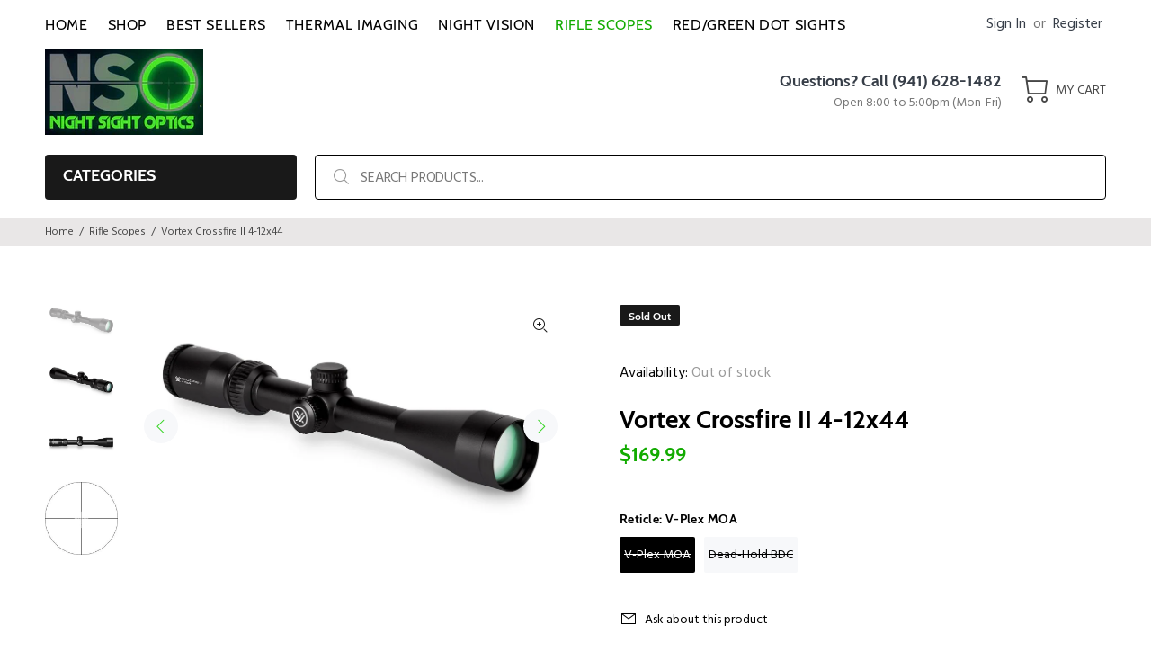

--- FILE ---
content_type: text/html; charset=utf-8
request_url: https://nightsightoptics.com/collections/rifle-scopes-1/products/vortex-crossfire-ii-4-12x44
body_size: 40281
content:
<!doctype html>
<!--[if IE 9]> <html class="ie9 no-js" lang="en"> <![endif]-->
<!--[if (gt IE 9)|!(IE)]><!--> <html class="no-js" lang="en"> <!--<![endif]-->
<head>
  <!-- Basic page needs ================================================== -->
  <meta charset="utf-8">
  <!--[if IE]><meta http-equiv="X-UA-Compatible" content="IE=edge,chrome=1"><![endif]-->
  <meta name="viewport" content="width=device-width,initial-scale=1">
  <meta name="theme-color" content="#000000">
  <meta name="keywords" content="Shopify Template" />
  <meta name="author" content="p-themes">
  <link rel="canonical" href="https://nightsightoptics.com/products/vortex-crossfire-ii-4-12x44"><link rel="shortcut icon" href="//nightsightoptics.com/cdn/shop/files/NSO_32x32.jpg?v=1614317831" type="image/png"><!-- Title and description ================================================== --><title>Vortex Crossfire II 4-12x44
&ndash; NightSightOptics
</title><meta name="description" content="High performance meets economical. Clear, tough, and bright, our popular Vortex Crossfire II 4-12x44 is built to exceed the performance standards of similarly priced riflescopes. Long eye relief, a fast-focus eyepiece, fully multi-coated lenses, and resettable MOA turrets are hallmarks of the series.    Included in the"><!-- Social meta ================================================== --><!-- /snippets/social-meta-tags.liquid -->




<meta property="og:site_name" content="NightSightOptics">
<meta property="og:url" content="https://nightsightoptics.com/products/vortex-crossfire-ii-4-12x44">
<meta property="og:title" content="Vortex Crossfire II 4-12x44">
<meta property="og:type" content="product">
<meta property="og:description" content="High performance meets economical. Clear, tough, and bright, our popular Vortex Crossfire II 4-12x44 is built to exceed the performance standards of similarly priced riflescopes. Long eye relief, a fast-focus eyepiece, fully multi-coated lenses, and resettable MOA turrets are hallmarks of the series.    Included in the">

  <meta property="og:price:amount" content="169.99">
  <meta property="og:price:currency" content="USD">

<meta property="og:image" content="http://nightsightoptics.com/cdn/shop/products/vtx_rfl_cf2_4-12x44_fr_w_1200x1200.jpg?v=1592446928"><meta property="og:image" content="http://nightsightoptics.com/cdn/shop/products/vtx_rfl_cf2_4-12x44_bl_w_1200x1200.jpg?v=1592446931"><meta property="og:image" content="http://nightsightoptics.com/cdn/shop/products/vtx_rfl_cf2_4-12x44_r_w_1200x1200.jpg?v=1592446937">
<meta property="og:image:secure_url" content="https://nightsightoptics.com/cdn/shop/products/vtx_rfl_cf2_4-12x44_fr_w_1200x1200.jpg?v=1592446928"><meta property="og:image:secure_url" content="https://nightsightoptics.com/cdn/shop/products/vtx_rfl_cf2_4-12x44_bl_w_1200x1200.jpg?v=1592446931"><meta property="og:image:secure_url" content="https://nightsightoptics.com/cdn/shop/products/vtx_rfl_cf2_4-12x44_r_w_1200x1200.jpg?v=1592446937">


<meta name="twitter:card" content="summary_large_image">
<meta name="twitter:title" content="Vortex Crossfire II 4-12x44">
<meta name="twitter:description" content="High performance meets economical. Clear, tough, and bright, our popular Vortex Crossfire II 4-12x44 is built to exceed the performance standards of similarly priced riflescopes. Long eye relief, a fast-focus eyepiece, fully multi-coated lenses, and resettable MOA turrets are hallmarks of the series.    Included in the">
<!-- Helpers ================================================== -->

  <!-- CSS ================================================== --><link href="https://fonts.googleapis.com/css?family=Hind:100,200,300,400,500,600,700,800,900" rel="stylesheet" defer>
<link href="//nightsightoptics.com/cdn/shop/t/13/assets/theme.css?v=119181365419824921351674764630" rel="stylesheet" type="text/css" media="all" />


<script src="//nightsightoptics.com/cdn/shop/t/13/assets/jquery.min.js?v=146653844047132007351607050346" defer="defer"></script><!-- Header hook for plugins ================================================== -->
  
  
  <script>window.performance && window.performance.mark && window.performance.mark('shopify.content_for_header.start');</script><meta name="google-site-verification" content="f1aJ3-vhGFm_4Om4vHF9u4n3dK86jqIl8ICfFPf_ZRs">
<meta name="google-site-verification" content="MlLq0daLZFp7MYtCi41RDYDpWlQsAoDkIM9USmAnOv4">
<meta id="shopify-digital-wallet" name="shopify-digital-wallet" content="/14207014/digital_wallets/dialog">
<link rel="alternate" type="application/json+oembed" href="https://nightsightoptics.com/products/vortex-crossfire-ii-4-12x44.oembed">
<script async="async" src="/checkouts/internal/preloads.js?locale=en-US"></script>
<script id="shopify-features" type="application/json">{"accessToken":"74ce2903f8d1bcd4c0581834ff9835ab","betas":["rich-media-storefront-analytics"],"domain":"nightsightoptics.com","predictiveSearch":true,"shopId":14207014,"locale":"en"}</script>
<script>var Shopify = Shopify || {};
Shopify.shop = "night-sight-optics.myshopify.com";
Shopify.locale = "en";
Shopify.currency = {"active":"USD","rate":"1.0"};
Shopify.country = "US";
Shopify.theme = {"name":"Copy of Wokiee v-1-9-1","id":100533272710,"schema_name":"Wokiee","schema_version":"1.9.1","theme_store_id":null,"role":"main"};
Shopify.theme.handle = "null";
Shopify.theme.style = {"id":null,"handle":null};
Shopify.cdnHost = "nightsightoptics.com/cdn";
Shopify.routes = Shopify.routes || {};
Shopify.routes.root = "/";</script>
<script type="module">!function(o){(o.Shopify=o.Shopify||{}).modules=!0}(window);</script>
<script>!function(o){function n(){var o=[];function n(){o.push(Array.prototype.slice.apply(arguments))}return n.q=o,n}var t=o.Shopify=o.Shopify||{};t.loadFeatures=n(),t.autoloadFeatures=n()}(window);</script>
<script id="shop-js-analytics" type="application/json">{"pageType":"product"}</script>
<script defer="defer" async type="module" src="//nightsightoptics.com/cdn/shopifycloud/shop-js/modules/v2/client.init-shop-cart-sync_C5BV16lS.en.esm.js"></script>
<script defer="defer" async type="module" src="//nightsightoptics.com/cdn/shopifycloud/shop-js/modules/v2/chunk.common_CygWptCX.esm.js"></script>
<script type="module">
  await import("//nightsightoptics.com/cdn/shopifycloud/shop-js/modules/v2/client.init-shop-cart-sync_C5BV16lS.en.esm.js");
await import("//nightsightoptics.com/cdn/shopifycloud/shop-js/modules/v2/chunk.common_CygWptCX.esm.js");

  window.Shopify.SignInWithShop?.initShopCartSync?.({"fedCMEnabled":true,"windoidEnabled":true});

</script>
<script>(function() {
  var isLoaded = false;
  function asyncLoad() {
    if (isLoaded) return;
    isLoaded = true;
    var urls = ["https:\/\/cdn.recapture.io\/sdk\/v1\/shopify-recapture.min.js?api_key=n5gifgev\u0026shop=night-sight-optics.myshopify.com"];
    for (var i = 0; i < urls.length; i++) {
      var s = document.createElement('script');
      s.type = 'text/javascript';
      s.async = true;
      s.src = urls[i];
      var x = document.getElementsByTagName('script')[0];
      x.parentNode.insertBefore(s, x);
    }
  };
  if(window.attachEvent) {
    window.attachEvent('onload', asyncLoad);
  } else {
    window.addEventListener('load', asyncLoad, false);
  }
})();</script>
<script id="__st">var __st={"a":14207014,"offset":-18000,"reqid":"edaf2bec-1371-41bd-be77-b9b3f6e869fc-1768605860","pageurl":"nightsightoptics.com\/collections\/rifle-scopes-1\/products\/vortex-crossfire-ii-4-12x44","u":"c1793bc9a466","p":"product","rtyp":"product","rid":4510064345222};</script>
<script>window.ShopifyPaypalV4VisibilityTracking = true;</script>
<script id="captcha-bootstrap">!function(){'use strict';const t='contact',e='account',n='new_comment',o=[[t,t],['blogs',n],['comments',n],[t,'customer']],c=[[e,'customer_login'],[e,'guest_login'],[e,'recover_customer_password'],[e,'create_customer']],r=t=>t.map((([t,e])=>`form[action*='/${t}']:not([data-nocaptcha='true']) input[name='form_type'][value='${e}']`)).join(','),a=t=>()=>t?[...document.querySelectorAll(t)].map((t=>t.form)):[];function s(){const t=[...o],e=r(t);return a(e)}const i='password',u='form_key',d=['recaptcha-v3-token','g-recaptcha-response','h-captcha-response',i],f=()=>{try{return window.sessionStorage}catch{return}},m='__shopify_v',_=t=>t.elements[u];function p(t,e,n=!1){try{const o=window.sessionStorage,c=JSON.parse(o.getItem(e)),{data:r}=function(t){const{data:e,action:n}=t;return t[m]||n?{data:e,action:n}:{data:t,action:n}}(c);for(const[e,n]of Object.entries(r))t.elements[e]&&(t.elements[e].value=n);n&&o.removeItem(e)}catch(o){console.error('form repopulation failed',{error:o})}}const l='form_type',E='cptcha';function T(t){t.dataset[E]=!0}const w=window,h=w.document,L='Shopify',v='ce_forms',y='captcha';let A=!1;((t,e)=>{const n=(g='f06e6c50-85a8-45c8-87d0-21a2b65856fe',I='https://cdn.shopify.com/shopifycloud/storefront-forms-hcaptcha/ce_storefront_forms_captcha_hcaptcha.v1.5.2.iife.js',D={infoText:'Protected by hCaptcha',privacyText:'Privacy',termsText:'Terms'},(t,e,n)=>{const o=w[L][v],c=o.bindForm;if(c)return c(t,g,e,D).then(n);var r;o.q.push([[t,g,e,D],n]),r=I,A||(h.body.append(Object.assign(h.createElement('script'),{id:'captcha-provider',async:!0,src:r})),A=!0)});var g,I,D;w[L]=w[L]||{},w[L][v]=w[L][v]||{},w[L][v].q=[],w[L][y]=w[L][y]||{},w[L][y].protect=function(t,e){n(t,void 0,e),T(t)},Object.freeze(w[L][y]),function(t,e,n,w,h,L){const[v,y,A,g]=function(t,e,n){const i=e?o:[],u=t?c:[],d=[...i,...u],f=r(d),m=r(i),_=r(d.filter((([t,e])=>n.includes(e))));return[a(f),a(m),a(_),s()]}(w,h,L),I=t=>{const e=t.target;return e instanceof HTMLFormElement?e:e&&e.form},D=t=>v().includes(t);t.addEventListener('submit',(t=>{const e=I(t);if(!e)return;const n=D(e)&&!e.dataset.hcaptchaBound&&!e.dataset.recaptchaBound,o=_(e),c=g().includes(e)&&(!o||!o.value);(n||c)&&t.preventDefault(),c&&!n&&(function(t){try{if(!f())return;!function(t){const e=f();if(!e)return;const n=_(t);if(!n)return;const o=n.value;o&&e.removeItem(o)}(t);const e=Array.from(Array(32),(()=>Math.random().toString(36)[2])).join('');!function(t,e){_(t)||t.append(Object.assign(document.createElement('input'),{type:'hidden',name:u})),t.elements[u].value=e}(t,e),function(t,e){const n=f();if(!n)return;const o=[...t.querySelectorAll(`input[type='${i}']`)].map((({name:t})=>t)),c=[...d,...o],r={};for(const[a,s]of new FormData(t).entries())c.includes(a)||(r[a]=s);n.setItem(e,JSON.stringify({[m]:1,action:t.action,data:r}))}(t,e)}catch(e){console.error('failed to persist form',e)}}(e),e.submit())}));const S=(t,e)=>{t&&!t.dataset[E]&&(n(t,e.some((e=>e===t))),T(t))};for(const o of['focusin','change'])t.addEventListener(o,(t=>{const e=I(t);D(e)&&S(e,y())}));const B=e.get('form_key'),M=e.get(l),P=B&&M;t.addEventListener('DOMContentLoaded',(()=>{const t=y();if(P)for(const e of t)e.elements[l].value===M&&p(e,B);[...new Set([...A(),...v().filter((t=>'true'===t.dataset.shopifyCaptcha))])].forEach((e=>S(e,t)))}))}(h,new URLSearchParams(w.location.search),n,t,e,['guest_login'])})(!0,!0)}();</script>
<script integrity="sha256-4kQ18oKyAcykRKYeNunJcIwy7WH5gtpwJnB7kiuLZ1E=" data-source-attribution="shopify.loadfeatures" defer="defer" src="//nightsightoptics.com/cdn/shopifycloud/storefront/assets/storefront/load_feature-a0a9edcb.js" crossorigin="anonymous"></script>
<script data-source-attribution="shopify.dynamic_checkout.dynamic.init">var Shopify=Shopify||{};Shopify.PaymentButton=Shopify.PaymentButton||{isStorefrontPortableWallets:!0,init:function(){window.Shopify.PaymentButton.init=function(){};var t=document.createElement("script");t.src="https://nightsightoptics.com/cdn/shopifycloud/portable-wallets/latest/portable-wallets.en.js",t.type="module",document.head.appendChild(t)}};
</script>
<script data-source-attribution="shopify.dynamic_checkout.buyer_consent">
  function portableWalletsHideBuyerConsent(e){var t=document.getElementById("shopify-buyer-consent"),n=document.getElementById("shopify-subscription-policy-button");t&&n&&(t.classList.add("hidden"),t.setAttribute("aria-hidden","true"),n.removeEventListener("click",e))}function portableWalletsShowBuyerConsent(e){var t=document.getElementById("shopify-buyer-consent"),n=document.getElementById("shopify-subscription-policy-button");t&&n&&(t.classList.remove("hidden"),t.removeAttribute("aria-hidden"),n.addEventListener("click",e))}window.Shopify?.PaymentButton&&(window.Shopify.PaymentButton.hideBuyerConsent=portableWalletsHideBuyerConsent,window.Shopify.PaymentButton.showBuyerConsent=portableWalletsShowBuyerConsent);
</script>
<script data-source-attribution="shopify.dynamic_checkout.cart.bootstrap">document.addEventListener("DOMContentLoaded",(function(){function t(){return document.querySelector("shopify-accelerated-checkout-cart, shopify-accelerated-checkout")}if(t())Shopify.PaymentButton.init();else{new MutationObserver((function(e,n){t()&&(Shopify.PaymentButton.init(),n.disconnect())})).observe(document.body,{childList:!0,subtree:!0})}}));
</script>
<script id="sections-script" data-sections="promo-fixed" defer="defer" src="//nightsightoptics.com/cdn/shop/t/13/compiled_assets/scripts.js?587"></script>
<script>window.performance && window.performance.mark && window.performance.mark('shopify.content_for_header.end');</script>
  <!-- /Header hook for plugins ================================================== --><!-- BEGIN app block: shopify://apps/buddha-mega-menu-navigation/blocks/megamenu/dbb4ce56-bf86-4830-9b3d-16efbef51c6f -->
<script>
        var productImageAndPrice = [],
            collectionImages = [],
            articleImages = [],
            mmLivIcons = false,
            mmFlipClock = false,
            mmFixesUseJquery = false,
            mmNumMMI = 2,
            mmSchemaTranslation = {},
            mmMenuStrings =  [] ,
            mmShopLocale = "en",
            mmShopLocaleCollectionsRoute = "/collections",
            mmSchemaDesignJSON = [{"action":"design","setting":"font_family","value":"Default"},{"action":"design","setting":"tree_sub_direction","value":"set_tree_auto"},{"action":"design","setting":"button_background_hover_color","value":"#0d8781"},{"action":"design","setting":"link_hover_color","value":"#0da19a"},{"action":"design","setting":"button_background_color","value":"#0da19a"},{"action":"design","setting":"link_color","value":"#4e4e4e"},{"action":"design","setting":"background_hover_color","value":"#f9f9f9"},{"action":"design","setting":"background_color","value":"#ffffff"},{"action":"design","setting":"button_text_hover_color","value":"#ffffff"},{"action":"design","setting":"button_text_color","value":"#ffffff"},{"action":"design","setting":"font_size","value":"13px"},{"action":"design","setting":"text_color","value":"#222222"},{"action":"design","setting":"vertical_text_color","value":"#4e4e4e"},{"action":"design","setting":"vertical_link_color","value":"#4e4e4e"},{"action":"design","setting":"vertical_link_hover_color","value":"#0da19a"},{"action":"design","setting":"vertical_font_size","value":"13px"}],
            mmDomChangeSkipUl = "",
            buddhaMegaMenuShop = "night-sight-optics.myshopify.com",
            mmWireframeCompression = "0",
            mmExtensionAssetUrl = "https://cdn.shopify.com/extensions/019abe06-4a3f-7763-88da-170e1b54169b/mega-menu-151/assets/";var bestSellersHTML = '';var newestProductsHTML = '';/* get link lists api */
        var linkLists={"main-menu" : {"title":"Main menu", "items":["/","/collections/all","/collections/best-selling-products","/collections/thermal-scopes","/collections/night-vision","/collections/rifle-scopes-1","/collections/red-dot-sights",]},"footer" : {"title":"Footer menu", "items":["/","/collections","/pages/about-us","/pages/contact-info","/search","/blogs/news","/pages/return-policy","/pages/terms-of-service","/pages/privacy-statement",]},"sidebar-menu" : {"title":"Sidebar Menu ", "items":["/collections/frontpage","/collections/frontpage","/collections/frontpage","/collections/frontpage","/collections/frontpage",]},"legal-menu" : {"title":"Legal Menu", "items":["/pages/terms-of-service","/pages/privacy-statement",]},"brands" : {"title":"Brands", "items":["https://nightsightoptics.com/collections/ab-night-vision","/collections/athlon","/collections/flir","/collections/holosun","https://nightsightoptics.com/collections/n-vision-optics","/collections/pulsar","/collections/sionyx","/collections/steiner","/collections/trijicon",]},"products" : {"title":"Products", "items":["/collections/binoculars-1","/collections/lasers","/collections/monoculars","/collections/thermal-scopes",]},"menu-2020" : {"title":"Menu 2020", "items":["/collections/best-selling-products","/collections/newest-products","/collections/thermal-scopes","/collections/night-vision","/collections/rifle-scopes-1","/collections/monoculars","/collections/binoculars-1","/collections/red-dot-sights","/collections/accessories",]},"menu-2020-lowercase" : {"title":"Menu 2020 - Lowercase", "items":["/collections/all","/collections/best-selling-products","/collections/newest-products","/collections/thermal-scopes","/collections/night-vision","/collections/rifle-scopes-1","/collections/red-dot-sights","/collections/monoculars","/collections/binoculars-1","/collections/accessories",]},"customer-account-main-menu" : {"title":"Customer account main menu", "items":["/","https://shopify.com/14207014/account/orders?locale=en&amp;region_country=US",]},};/*ENDPARSE*/

        

        /* set product prices *//* get the collection images *//* get the article images *//* customer fixes */
        var mmThemeFixesBeforeInit = function(){ /* generic mobile menu toggle translate effect */ document.addEventListener("toggleSubmenu", function (e) { var pc = document.querySelector("#PageContainer"); var mm = document.querySelector("#MobileNav"); if (pc && mm && typeof e.mmMobileHeight != "undefined"){ var pcStyle = pc.getAttribute("style"); if (pcStyle && pcStyle.indexOf("translate3d") != -1) { pc.style.transform = "translate3d(0px, "+ e.mmMobileHeight +"px, 0px)"; } } }); mmAddStyle(" .header__icons {z-index: 1003;} "); if (document.querySelectorAll(".sf-menu-links,ul.sf-nav").length == 2) { customMenuUls=".sf-menu-links,ul.sf-nav"; mmHorizontalMenus="ul.sf-nav"; mmVerticalMenus=".sf-menu-links"; mmAddStyle("@media screen and (min-width:1280px) { .sf-header__desktop {display: block !important;} }"); } window.mmLoadFunction = function(){ setTimeout(function(){ var m = document.querySelector("#megamenu_level__1"); if (m && m.matches(".vertical-mega-menu")) reinitMenus("#megamenu_level__1"); },100); }; if (document.readyState !== "loading") { mmLoadFunction(); } else { document.removeEventListener("DOMContentLoaded", mmLoadFunction); document.addEventListener("DOMContentLoaded", mmLoadFunction); } }; var mmThemeFixesBefore = function(){ window.buddhaFilterLiElements = function(liElements){ var elements = []; for (var i=0; i<liElements.length; i++) { if (liElements[i].querySelector("[href=\"/cart\"]") == null) { elements.push(liElements[i]); } } return elements; }; if (tempMenuObject.u.matches("#mobile_menu, #velaMegamenu .nav, #SiteNav, #siteNav")) { tempMenuObject.forceMenu = true; tempMenuObject.skipCheck = true; tempMenuObject.liItems = buddhaFilterLiElements(mmNot(tempMenuObject.u.children, ".search_container,.site-nav__item_cart")); } else if (tempMenuObject.u.matches(".main_nav .nav .menu")) { var numMenusApplied = 0, numMenusAppliedSticky = 0; mmForEach(document, ".main_nav .nav .menu", function(el){ if (el.closest(".sticky_nav") == null) { if (el.querySelector(".buddha-menu-item")) { numMenusApplied++; } } else { if (el.querySelector(".buddha-menu-item")) { numMenusAppliedSticky++; } } }); if (((tempMenuObject.u.closest(".sticky_nav")) && (numMenusAppliedSticky < 1)) || ((tempMenuObject.u.closest(".sticky_nav")) && (numMenusApplied < 1))) { tempMenuObject.forceMenu = true; tempMenuObject.skipCheck = true; tempMenuObject.liItems = buddhaFilterLiElements(mmNot(tempMenuObject.u.children, ".search_container,.site-nav__item_cart")); } } else if (tempMenuObject.u.matches("#mobile-menu:not(.mm-menu)") && tempMenuObject.u.querySelector(".hamburger,.shifter-handle") == null) { tempMenuObject.forceMenu = true; tempMenuObject.skipCheck = true; tempMenuObject.liItems = buddhaFilterLiElements(tempMenuObject.u.children); } else if (tempMenuObject.u.matches("#accessibleNav") && tempMenuObject.u.closest("#topnav2") == null) { tempMenuObject.forceMenu = true; tempMenuObject.skipCheck = true; tempMenuObject.liItems = buddhaFilterLiElements(mmNot(tempMenuObject.u.children, ".customer-navlink")); } else if (tempMenuObject.u.matches("#megamenu_level__1")) { tempMenuObject.forceMenu = true; tempMenuObject.skipCheck = true; tempMenuObject.liClasses = "level_1__item"; tempMenuObject.aClasses = "level_1__link"; tempMenuObject.liItems = buddhaFilterLiElements(tempMenuObject.u.children); } else if (tempMenuObject.u.matches(".mobile-nav__items")) { tempMenuObject.forceMenu = true; tempMenuObject.skipCheck = true; tempMenuObject.liClasses = "mobile-nav__item"; tempMenuObject.aClasses = "mobile-nav__link"; tempMenuObject.liItems = buddhaFilterLiElements(tempMenuObject.u.children); } else if (tempMenuObject.u.matches("#NavDrawer > .mobile-nav") && document.querySelector(".mobile-nav>.buddha-menu-item") == null ) { tempMenuObject.forceMenu = true; tempMenuObject.skipCheck = true; tempMenuObject.liClasses = "mobile-nav__item"; tempMenuObject.aClasses = "mobile-nav__link"; tempMenuObject.liItems = buddhaFilterLiElements(mmNot(tempMenuObject.u.children, ".mobile-nav__search")); } else if (tempMenuObject.u.matches(".mobile-nav-wrapper > .mobile-nav")) { tempMenuObject.forceMenu = true; tempMenuObject.skipCheck = true; tempMenuObject.liClasses = "mobile-nav__item border-bottom"; tempMenuObject.aClasses = "mobile-nav__link"; tempMenuObject.liItems = buddhaFilterLiElements(mmNot(tempMenuObject.u.children, ".mobile-nav__search")); } else if (tempMenuObject.u.matches("#nav .mm-panel .mm-listview")) { tempMenuObject.forceMenu = true; tempMenuObject.skipCheck = true; tempMenuObject.liItems = buddhaFilterLiElements(tempMenuObject.u.children); var firstMmPanel = true; mmForEach(document, "#nav>.mm-panels>.mm-panel", function(el){ if (firstMmPanel) { firstMmPanel = false; el.classList.remove("mm-hidden"); el.classList.remove("mm-subopened"); } else { el.parentElement.removeChild(el); } }); } else if (tempMenuObject.u.matches(".SidebarMenu__Nav--primary")) { tempMenuObject.forceMenu = true; tempMenuObject.skipCheck = true; tempMenuObject.liClasses = "Collapsible"; tempMenuObject.aClasses = "Collapsible__Button Heading u-h6"; tempMenuObject.liItems = buddhaFilterLiElements(tempMenuObject.u.children); } else if (tempMenuObject.u.matches(".mm_menus_ul")) { tempMenuObject.forceMenu = true; tempMenuObject.skipCheck = true; tempMenuObject.liClasses = "ets_menu_item"; tempMenuObject.aClasses = "mm-nowrap"; tempMenuObject.liItems = buddhaFilterLiElements(tempMenuObject.u.children); mmAddStyle(" .horizontal-mega-menu > .buddha-menu-item > a {white-space: nowrap;} ", "mmThemeCStyle"); } else if (tempMenuObject.u.matches("#accordion")) { tempMenuObject.forceMenu = true; tempMenuObject.skipCheck = true; tempMenuObject.liClasses = ""; tempMenuObject.aClasses = ""; tempMenuObject.liItems = tempMenuObject.u.children; } else if (tempMenuObject.u.matches(".mobile-menu__panel:first-child .mobile-menu__nav")) { tempMenuObject.forceMenu = true; tempMenuObject.skipCheck=true; tempMenuObject.liClasses = "mobile-menu__nav-item"; tempMenuObject.aClasses = "mobile-menu__nav-link"; tempMenuObject.liItems = tempMenuObject.u.children; } else if (tempMenuObject.u.matches("#nt_menu_id")) { tempMenuObject.forceMenu = true; tempMenuObject.skipCheck=true; tempMenuObject.liClasses = "menu-item type_simple"; tempMenuObject.aClasses = "lh__1 flex al_center pr"; tempMenuObject.liItems = tempMenuObject.u.children; } else if (tempMenuObject.u.matches("#menu_mb_cat")) { tempMenuObject.forceMenu = true; tempMenuObject.skipCheck=true; tempMenuObject.liClasses = "menu-item type_simple"; tempMenuObject.aClasses = ""; tempMenuObject.liItems = tempMenuObject.u.children; } else if (tempMenuObject.u.matches("#menu_mb_ul")) { tempMenuObject.forceMenu = true; tempMenuObject.skipCheck=true; tempMenuObject.liClasses = "menu-item only_icon_false"; tempMenuObject.aClasses = ""; tempMenuObject.liItems = mmNot(tempMenuObject.u.children, "#customer_login_link,#customer_register_link,#item_mb_help", true); mmAddStyle(" #menu_mb_ul.vertical-mega-menu li.buddha-menu-item>a {display: flex !important;} #menu_mb_ul.vertical-mega-menu li.buddha-menu-item>a>.mm-title {padding: 0 !important;} ", "mmThemeStyle"); } else if (tempMenuObject.u.matches(".header__inline-menu > .list-menu")) { tempMenuObject.forceMenu = true; tempMenuObject.skipCheck=true; tempMenuObject.liClasses = ""; tempMenuObject.aClasses = "header__menu-item list-menu__item link focus-inset"; tempMenuObject.liItems = tempMenuObject.u.children; } else if (tempMenuObject.u.matches(".menu-drawer__navigation>.list-menu")) { tempMenuObject.forceMenu = true; tempMenuObject.skipCheck=true; tempMenuObject.liClasses = ""; tempMenuObject.aClasses = "menu-drawer__menu-item list-menu__item link link--text focus-inset"; tempMenuObject.liItems = tempMenuObject.u.children; } else if (tempMenuObject.u.matches(".header__menu-items")) { tempMenuObject.forceMenu = true; tempMenuObject.skipCheck = true; tempMenuObject.liClasses = "navbar-item header__item has-mega-menu"; tempMenuObject.aClasses = "navbar-link header__link"; tempMenuObject.liItems = tempMenuObject.u.children; mmAddStyle(" .horizontal-mega-menu .buddha-menu-item>a:after{content: none;} ", "mmThemeStyle"); } else if (tempMenuObject.u.matches(".header__navigation")) { tempMenuObject.forceMenu = true; tempMenuObject.skipCheck = true; tempMenuObject.liClasses = "header__nav-item"; tempMenuObject.aClasses = ""; tempMenuObject.liItems = tempMenuObject.u.children; } else if (tempMenuObject.u.matches(".slide-nav")) { mmVerticalMenus=".slide-nav"; tempMenuObject.forceMenu = true; tempMenuObject.skipCheck = true; tempMenuObject.liClasses = "slide-nav__item"; tempMenuObject.aClasses = "slide-nav__link"; tempMenuObject.liItems = tempMenuObject.u.children; } else if (tempMenuObject.u.matches(".header__links-list")) { tempMenuObject.forceMenu = true; tempMenuObject.skipCheck = true; tempMenuObject.liClasses = ""; tempMenuObject.aClasses = ""; tempMenuObject.liItems = tempMenuObject.u.children; mmAddStyle(".header__left,.header__links {overflow: visible !important; }"); } else if (tempMenuObject.u.matches("#menu-main-navigation,#menu-mobile-nav,#t4s-menu-drawer")) { tempMenuObject.forceMenu = true; tempMenuObject.skipCheck=true; tempMenuObject.liClasses = ""; tempMenuObject.aClasses = ""; tempMenuObject.liItems = tempMenuObject.u.children; } else if (tempMenuObject.u.matches(".nav-desktop:first-child > .nav-desktop__tier-1")) { tempMenuObject.forceMenu = true; tempMenuObject.skipCheck=true; tempMenuObject.liClasses = "nav-desktop__tier-1-item"; tempMenuObject.aClasses = "nav-desktop__tier-1-link"; tempMenuObject.liItems = tempMenuObject.u.children; } else if (tempMenuObject.u.matches(".mobile-nav") && tempMenuObject.u.querySelector(".appear-animation.appear-delay-2") != null) { tempMenuObject.forceMenu = true; tempMenuObject.skipCheck=true; tempMenuObject.liClasses = "mobile-nav__item appear-animation appear-delay-3"; tempMenuObject.aClasses = "mobile-nav__link"; tempMenuObject.liItems = mmNot(tempMenuObject.u.children, "a[href*=account],.mobile-nav__spacer", true); } else if (tempMenuObject.u.matches("nav > .list-menu")) { tempMenuObject.forceMenu = true; tempMenuObject.liClasses = ""; tempMenuObject.aClasses = "header__menu-item list-menu__item link link--text focus-inset"; tempMenuObject.liItems = tempMenuObject.u.children; } else if (tempMenuObject.u.matches(".site-navigation>.navmenu")) { tempMenuObject.forceMenu = true; tempMenuObject.skipCheck=true; tempMenuObject.liClasses = "navmenu-item navmenu-basic__item"; tempMenuObject.aClasses = "navmenu-link navmenu-link-depth-1"; tempMenuObject.liItems = tempMenuObject.u.children; } else if (tempMenuObject.u.matches("nav>.js-accordion-mobile-nav")) { tempMenuObject.skipCheck = true; tempMenuObject.forceMenu = true; tempMenuObject.liClasses = "js-accordion-header c-accordion__header"; tempMenuObject.aClasses = "js-accordion-link c-accordion__link"; tempMenuObject.liItems = mmNot(tempMenuObject.u.children, ".mobile-menu__item"); } else if (tempMenuObject.u.matches(".sf-menu-links")) { tempMenuObject.forceMenu = true; tempMenuObject.skipCheck = true; tempMenuObject.liClasses = "list-none"; tempMenuObject.aClasses = "block px-4 py-3"; tempMenuObject.liItems = tempMenuObject.u.children; } else if (tempMenuObject.u.matches(".sf-nav")) { tempMenuObject.forceMenu = true; tempMenuObject.skipCheck = true; tempMenuObject.liClasses = "sf-menu-item list-none sf-menu-item--no-mega sf-menu-item-parent"; tempMenuObject.aClasses = "block px-4 py-5 flex items-center sf__parent-item"; tempMenuObject.liItems = tempMenuObject.u.children; } else if (tempMenuObject.u.matches(".main-nav:not(.topnav)") && tempMenuObject.u.children.length>2) { tempMenuObject.forceMenu = true; tempMenuObject.skipCheck = true; tempMenuObject.liClasses = "main-nav__tier-1-item"; tempMenuObject.aClasses = "main-nav__tier-1-link"; tempMenuObject.liItems = tempMenuObject.u.children; } else if (tempMenuObject.u.matches(".mobile-nav") && tempMenuObject.u.querySelector(".mobile-nav__item") != null && document.querySelector(".mobile-nav .buddha-menu-item")==null) { tempMenuObject.forceMenu = true; tempMenuObject.skipCheck = true; tempMenuObject.liClasses = "mobile-nav__item"; tempMenuObject.aClasses = "mobile-nav__link"; tempMenuObject.liItems = tempMenuObject.u.children; } else if (tempMenuObject.u.matches("#t4s-nav-ul")) { tempMenuObject.forceMenu = true; tempMenuObject.liClasses = "t4s-type__mega menu-width__cus t4s-menu-item has--children menu-has__offsets"; tempMenuObject.aClasses = "t4s-lh-1 t4s-d-flex t4s-align-items-center t4s-pr"; tempMenuObject.liItems = tempMenuObject.u.children; } else if (tempMenuObject.u.matches("#menu-mb__ul")) { tempMenuObject.forceMenu = true; tempMenuObject.liClasses = "t4s-menu-item t4s-item-level-0"; tempMenuObject.aClasses = ""; tempMenuObject.liItems = mmNot(tempMenuObject.u.children, "#item_mb_wis,#item_mb_sea,#item_mb_acc,#item_mb_help"); } /* try to find li and a classes for requested menu if they are not set */ if (tempMenuObject.skipCheck == true) { var _links=[]; var keys = Object.keys(linkLists); for (var i=0; i<keys.length; i++) { if (selectedMenu == keys[i]) { _links = linkLists[keys[i]].items; break; } } mmForEachChild(tempMenuObject.u, "LI", function(li){ var href = null; var a = li.querySelector("a"); if (a) href = a.getAttribute("href"); if (href == null || (href != null && (href.substr(0,1) == "#" || href==""))){ var a2 = li.querySelector((!!document.documentMode) ? "* + a" : "a:nth-child(2)"); if (a2) { href = a2.getAttribute("href"); a = a2; } } if (href == null || (href != null && (href.substr(0,1) == "#" || href==""))) { var a2 = li.querySelector("a>a"); if (a2) { href = a2.getAttribute("href"); a = a2; } } /* stil no matching href, search all children a for a matching href */ if (href == null || (href != null && (href.substr(0,1) == "#" || href==""))) { var a2 = li.querySelectorAll("a[href]"); for (var i=0; i<a2.length; i++) { var href2 = a2[i].getAttribute("href"); if (_links[tempMenuObject.elementFits] != undefined && href2 == _links[tempMenuObject.elementFits]) { href = href2; a = a2[i]; break; } } } if (_links[tempMenuObject.elementFits] != undefined && href == _links[tempMenuObject.elementFits]) { if (tempMenuObject.liClasses == undefined) { tempMenuObject.liClasses = ""; } tempMenuObject.liClasses = concatClasses(li.getAttribute("class"), tempMenuObject.liClasses); if (tempMenuObject.aClasses == undefined) { tempMenuObject.aClasses = ""; } if (a) tempMenuObject.aClasses = concatClasses(a.getAttribute("class"), tempMenuObject.aClasses); tempMenuObject.elementFits++; } else if (tempMenuObject.elementFits > 0 && tempMenuObject.elementFits != _links.length) { tempMenuObject.elementFits = 0; if (href == _links[0]) { tempMenuObject.elementFits = 1; } } }); } }; 
        

        var mmWireframe = {"html" : "<li class=\"buddha-menu-item\"  ><a data-href=\"/collections/binoculars-1\" href=\"/collections/binoculars-1\" aria-label=\"Binoculars\" data-no-instant=\"\" onclick=\"mmGoToPage(this, event); return false;\"  ><i class=\"mm-icon static fa fa-american-sign-language-interpreting\" aria-hidden=\"true\"></i><span class=\"mm-title\">Binoculars</span></a></li><li class=\"buddha-menu-item\"  ><a data-href=\"/collections/rifle-scopes\" href=\"/collections/rifle-scopes\" aria-label=\"Rifle Scopes\" data-no-instant=\"\" onclick=\"mmGoToPage(this, event); return false;\"  ><i class=\"mm-icon static fa fa-american-sign-language-interpreting\" aria-hidden=\"true\"></i><span class=\"mm-title\">Rifle Scopes</span></a></li>" };

        function mmLoadJS(file, async = true) {
            let script = document.createElement("script");
            script.setAttribute("src", file);
            script.setAttribute("data-no-instant", "");
            script.setAttribute("type", "text/javascript");
            script.setAttribute("async", async);
            document.head.appendChild(script);
        }
        function mmLoadCSS(file) {  
            var style = document.createElement('link');
            style.href = file;
            style.type = 'text/css';
            style.rel = 'stylesheet';
            document.head.append(style); 
        }
              
        var mmDisableWhenResIsLowerThan = '';
        var mmLoadResources = (mmDisableWhenResIsLowerThan == '' || mmDisableWhenResIsLowerThan == 0 || (mmDisableWhenResIsLowerThan > 0 && window.innerWidth>=mmDisableWhenResIsLowerThan));
        if (mmLoadResources) {
            /* load resources via js injection */
            mmLoadJS("https://cdn.shopify.com/extensions/019abe06-4a3f-7763-88da-170e1b54169b/mega-menu-151/assets/buddha-megamenu.js");
            
            mmLoadCSS("https://cdn.shopify.com/extensions/019abe06-4a3f-7763-88da-170e1b54169b/mega-menu-151/assets/buddha-megamenu2.css");}
    </script><!-- HIDE ORIGINAL MENU --><style id="mmHideOriginalMenuStyle"> #AccessibleNav, #SiteNav, .top_menu>ul, .site-nav, #siteNav, #nt_menu_id, .site-navigation>.navmenu,.sf-nav {visibility: hidden !important;} </style>
        <script>
            setTimeout(function(){
                var mmHideStyle  = document.querySelector("#mmHideOriginalMenuStyle");
                if (mmHideStyle) mmHideStyle.parentNode.removeChild(mmHideStyle);
            },10000);
        </script>
<!-- END app block --><link href="https://monorail-edge.shopifysvc.com" rel="dns-prefetch">
<script>(function(){if ("sendBeacon" in navigator && "performance" in window) {try {var session_token_from_headers = performance.getEntriesByType('navigation')[0].serverTiming.find(x => x.name == '_s').description;} catch {var session_token_from_headers = undefined;}var session_cookie_matches = document.cookie.match(/_shopify_s=([^;]*)/);var session_token_from_cookie = session_cookie_matches && session_cookie_matches.length === 2 ? session_cookie_matches[1] : "";var session_token = session_token_from_headers || session_token_from_cookie || "";function handle_abandonment_event(e) {var entries = performance.getEntries().filter(function(entry) {return /monorail-edge.shopifysvc.com/.test(entry.name);});if (!window.abandonment_tracked && entries.length === 0) {window.abandonment_tracked = true;var currentMs = Date.now();var navigation_start = performance.timing.navigationStart;var payload = {shop_id: 14207014,url: window.location.href,navigation_start,duration: currentMs - navigation_start,session_token,page_type: "product"};window.navigator.sendBeacon("https://monorail-edge.shopifysvc.com/v1/produce", JSON.stringify({schema_id: "online_store_buyer_site_abandonment/1.1",payload: payload,metadata: {event_created_at_ms: currentMs,event_sent_at_ms: currentMs}}));}}window.addEventListener('pagehide', handle_abandonment_event);}}());</script>
<script id="web-pixels-manager-setup">(function e(e,d,r,n,o){if(void 0===o&&(o={}),!Boolean(null===(a=null===(i=window.Shopify)||void 0===i?void 0:i.analytics)||void 0===a?void 0:a.replayQueue)){var i,a;window.Shopify=window.Shopify||{};var t=window.Shopify;t.analytics=t.analytics||{};var s=t.analytics;s.replayQueue=[],s.publish=function(e,d,r){return s.replayQueue.push([e,d,r]),!0};try{self.performance.mark("wpm:start")}catch(e){}var l=function(){var e={modern:/Edge?\/(1{2}[4-9]|1[2-9]\d|[2-9]\d{2}|\d{4,})\.\d+(\.\d+|)|Firefox\/(1{2}[4-9]|1[2-9]\d|[2-9]\d{2}|\d{4,})\.\d+(\.\d+|)|Chrom(ium|e)\/(9{2}|\d{3,})\.\d+(\.\d+|)|(Maci|X1{2}).+ Version\/(15\.\d+|(1[6-9]|[2-9]\d|\d{3,})\.\d+)([,.]\d+|)( \(\w+\)|)( Mobile\/\w+|) Safari\/|Chrome.+OPR\/(9{2}|\d{3,})\.\d+\.\d+|(CPU[ +]OS|iPhone[ +]OS|CPU[ +]iPhone|CPU IPhone OS|CPU iPad OS)[ +]+(15[._]\d+|(1[6-9]|[2-9]\d|\d{3,})[._]\d+)([._]\d+|)|Android:?[ /-](13[3-9]|1[4-9]\d|[2-9]\d{2}|\d{4,})(\.\d+|)(\.\d+|)|Android.+Firefox\/(13[5-9]|1[4-9]\d|[2-9]\d{2}|\d{4,})\.\d+(\.\d+|)|Android.+Chrom(ium|e)\/(13[3-9]|1[4-9]\d|[2-9]\d{2}|\d{4,})\.\d+(\.\d+|)|SamsungBrowser\/([2-9]\d|\d{3,})\.\d+/,legacy:/Edge?\/(1[6-9]|[2-9]\d|\d{3,})\.\d+(\.\d+|)|Firefox\/(5[4-9]|[6-9]\d|\d{3,})\.\d+(\.\d+|)|Chrom(ium|e)\/(5[1-9]|[6-9]\d|\d{3,})\.\d+(\.\d+|)([\d.]+$|.*Safari\/(?![\d.]+ Edge\/[\d.]+$))|(Maci|X1{2}).+ Version\/(10\.\d+|(1[1-9]|[2-9]\d|\d{3,})\.\d+)([,.]\d+|)( \(\w+\)|)( Mobile\/\w+|) Safari\/|Chrome.+OPR\/(3[89]|[4-9]\d|\d{3,})\.\d+\.\d+|(CPU[ +]OS|iPhone[ +]OS|CPU[ +]iPhone|CPU IPhone OS|CPU iPad OS)[ +]+(10[._]\d+|(1[1-9]|[2-9]\d|\d{3,})[._]\d+)([._]\d+|)|Android:?[ /-](13[3-9]|1[4-9]\d|[2-9]\d{2}|\d{4,})(\.\d+|)(\.\d+|)|Mobile Safari.+OPR\/([89]\d|\d{3,})\.\d+\.\d+|Android.+Firefox\/(13[5-9]|1[4-9]\d|[2-9]\d{2}|\d{4,})\.\d+(\.\d+|)|Android.+Chrom(ium|e)\/(13[3-9]|1[4-9]\d|[2-9]\d{2}|\d{4,})\.\d+(\.\d+|)|Android.+(UC? ?Browser|UCWEB|U3)[ /]?(15\.([5-9]|\d{2,})|(1[6-9]|[2-9]\d|\d{3,})\.\d+)\.\d+|SamsungBrowser\/(5\.\d+|([6-9]|\d{2,})\.\d+)|Android.+MQ{2}Browser\/(14(\.(9|\d{2,})|)|(1[5-9]|[2-9]\d|\d{3,})(\.\d+|))(\.\d+|)|K[Aa][Ii]OS\/(3\.\d+|([4-9]|\d{2,})\.\d+)(\.\d+|)/},d=e.modern,r=e.legacy,n=navigator.userAgent;return n.match(d)?"modern":n.match(r)?"legacy":"unknown"}(),u="modern"===l?"modern":"legacy",c=(null!=n?n:{modern:"",legacy:""})[u],f=function(e){return[e.baseUrl,"/wpm","/b",e.hashVersion,"modern"===e.buildTarget?"m":"l",".js"].join("")}({baseUrl:d,hashVersion:r,buildTarget:u}),m=function(e){var d=e.version,r=e.bundleTarget,n=e.surface,o=e.pageUrl,i=e.monorailEndpoint;return{emit:function(e){var a=e.status,t=e.errorMsg,s=(new Date).getTime(),l=JSON.stringify({metadata:{event_sent_at_ms:s},events:[{schema_id:"web_pixels_manager_load/3.1",payload:{version:d,bundle_target:r,page_url:o,status:a,surface:n,error_msg:t},metadata:{event_created_at_ms:s}}]});if(!i)return console&&console.warn&&console.warn("[Web Pixels Manager] No Monorail endpoint provided, skipping logging."),!1;try{return self.navigator.sendBeacon.bind(self.navigator)(i,l)}catch(e){}var u=new XMLHttpRequest;try{return u.open("POST",i,!0),u.setRequestHeader("Content-Type","text/plain"),u.send(l),!0}catch(e){return console&&console.warn&&console.warn("[Web Pixels Manager] Got an unhandled error while logging to Monorail."),!1}}}}({version:r,bundleTarget:l,surface:e.surface,pageUrl:self.location.href,monorailEndpoint:e.monorailEndpoint});try{o.browserTarget=l,function(e){var d=e.src,r=e.async,n=void 0===r||r,o=e.onload,i=e.onerror,a=e.sri,t=e.scriptDataAttributes,s=void 0===t?{}:t,l=document.createElement("script"),u=document.querySelector("head"),c=document.querySelector("body");if(l.async=n,l.src=d,a&&(l.integrity=a,l.crossOrigin="anonymous"),s)for(var f in s)if(Object.prototype.hasOwnProperty.call(s,f))try{l.dataset[f]=s[f]}catch(e){}if(o&&l.addEventListener("load",o),i&&l.addEventListener("error",i),u)u.appendChild(l);else{if(!c)throw new Error("Did not find a head or body element to append the script");c.appendChild(l)}}({src:f,async:!0,onload:function(){if(!function(){var e,d;return Boolean(null===(d=null===(e=window.Shopify)||void 0===e?void 0:e.analytics)||void 0===d?void 0:d.initialized)}()){var d=window.webPixelsManager.init(e)||void 0;if(d){var r=window.Shopify.analytics;r.replayQueue.forEach((function(e){var r=e[0],n=e[1],o=e[2];d.publishCustomEvent(r,n,o)})),r.replayQueue=[],r.publish=d.publishCustomEvent,r.visitor=d.visitor,r.initialized=!0}}},onerror:function(){return m.emit({status:"failed",errorMsg:"".concat(f," has failed to load")})},sri:function(e){var d=/^sha384-[A-Za-z0-9+/=]+$/;return"string"==typeof e&&d.test(e)}(c)?c:"",scriptDataAttributes:o}),m.emit({status:"loading"})}catch(e){m.emit({status:"failed",errorMsg:(null==e?void 0:e.message)||"Unknown error"})}}})({shopId: 14207014,storefrontBaseUrl: "https://nightsightoptics.com",extensionsBaseUrl: "https://extensions.shopifycdn.com/cdn/shopifycloud/web-pixels-manager",monorailEndpoint: "https://monorail-edge.shopifysvc.com/unstable/produce_batch",surface: "storefront-renderer",enabledBetaFlags: ["2dca8a86"],webPixelsConfigList: [{"id":"394756230","configuration":"{\"config\":\"{\\\"pixel_id\\\":\\\"GT-WRCP3J7\\\",\\\"target_country\\\":\\\"US\\\",\\\"gtag_events\\\":[{\\\"type\\\":\\\"purchase\\\",\\\"action_label\\\":\\\"MC-B8DEPYE1TM\\\"},{\\\"type\\\":\\\"page_view\\\",\\\"action_label\\\":\\\"MC-B8DEPYE1TM\\\"},{\\\"type\\\":\\\"view_item\\\",\\\"action_label\\\":\\\"MC-B8DEPYE1TM\\\"}],\\\"enable_monitoring_mode\\\":false}\"}","eventPayloadVersion":"v1","runtimeContext":"OPEN","scriptVersion":"b2a88bafab3e21179ed38636efcd8a93","type":"APP","apiClientId":1780363,"privacyPurposes":[],"dataSharingAdjustments":{"protectedCustomerApprovalScopes":["read_customer_address","read_customer_email","read_customer_name","read_customer_personal_data","read_customer_phone"]}},{"id":"55967878","eventPayloadVersion":"v1","runtimeContext":"LAX","scriptVersion":"1","type":"CUSTOM","privacyPurposes":["MARKETING"],"name":"Meta pixel (migrated)"},{"id":"90407046","eventPayloadVersion":"v1","runtimeContext":"LAX","scriptVersion":"1","type":"CUSTOM","privacyPurposes":["ANALYTICS"],"name":"Google Analytics tag (migrated)"},{"id":"shopify-app-pixel","configuration":"{}","eventPayloadVersion":"v1","runtimeContext":"STRICT","scriptVersion":"0450","apiClientId":"shopify-pixel","type":"APP","privacyPurposes":["ANALYTICS","MARKETING"]},{"id":"shopify-custom-pixel","eventPayloadVersion":"v1","runtimeContext":"LAX","scriptVersion":"0450","apiClientId":"shopify-pixel","type":"CUSTOM","privacyPurposes":["ANALYTICS","MARKETING"]}],isMerchantRequest: false,initData: {"shop":{"name":"NightSightOptics","paymentSettings":{"currencyCode":"USD"},"myshopifyDomain":"night-sight-optics.myshopify.com","countryCode":"US","storefrontUrl":"https:\/\/nightsightoptics.com"},"customer":null,"cart":null,"checkout":null,"productVariants":[{"price":{"amount":169.99,"currencyCode":"USD"},"product":{"title":"Vortex Crossfire II 4-12x44","vendor":"Vortex","id":"4510064345222","untranslatedTitle":"Vortex Crossfire II 4-12x44","url":"\/products\/vortex-crossfire-ii-4-12x44","type":"Rifle Scopes"},"id":"31781110710406","image":{"src":"\/\/nightsightoptics.com\/cdn\/shop\/products\/vtx_rfl_cf2_4-12x44_fr_w.jpg?v=1592446928"},"sku":"","title":"V-Plex MOA","untranslatedTitle":"V-Plex MOA"},{"price":{"amount":169.99,"currencyCode":"USD"},"product":{"title":"Vortex Crossfire II 4-12x44","vendor":"Vortex","id":"4510064345222","untranslatedTitle":"Vortex Crossfire II 4-12x44","url":"\/products\/vortex-crossfire-ii-4-12x44","type":"Rifle Scopes"},"id":"31781115068550","image":{"src":"\/\/nightsightoptics.com\/cdn\/shop\/products\/vtx_rfl_cf2_4-12x44_fr_w.jpg?v=1592446928"},"sku":"","title":"Dead-Hold BDC","untranslatedTitle":"Dead-Hold BDC"}],"purchasingCompany":null},},"https://nightsightoptics.com/cdn","fcfee988w5aeb613cpc8e4bc33m6693e112",{"modern":"","legacy":""},{"shopId":"14207014","storefrontBaseUrl":"https:\/\/nightsightoptics.com","extensionBaseUrl":"https:\/\/extensions.shopifycdn.com\/cdn\/shopifycloud\/web-pixels-manager","surface":"storefront-renderer","enabledBetaFlags":"[\"2dca8a86\"]","isMerchantRequest":"false","hashVersion":"fcfee988w5aeb613cpc8e4bc33m6693e112","publish":"custom","events":"[[\"page_viewed\",{}],[\"product_viewed\",{\"productVariant\":{\"price\":{\"amount\":169.99,\"currencyCode\":\"USD\"},\"product\":{\"title\":\"Vortex Crossfire II 4-12x44\",\"vendor\":\"Vortex\",\"id\":\"4510064345222\",\"untranslatedTitle\":\"Vortex Crossfire II 4-12x44\",\"url\":\"\/products\/vortex-crossfire-ii-4-12x44\",\"type\":\"Rifle Scopes\"},\"id\":\"31781110710406\",\"image\":{\"src\":\"\/\/nightsightoptics.com\/cdn\/shop\/products\/vtx_rfl_cf2_4-12x44_fr_w.jpg?v=1592446928\"},\"sku\":\"\",\"title\":\"V-Plex MOA\",\"untranslatedTitle\":\"V-Plex MOA\"}}]]"});</script><script>
  window.ShopifyAnalytics = window.ShopifyAnalytics || {};
  window.ShopifyAnalytics.meta = window.ShopifyAnalytics.meta || {};
  window.ShopifyAnalytics.meta.currency = 'USD';
  var meta = {"product":{"id":4510064345222,"gid":"gid:\/\/shopify\/Product\/4510064345222","vendor":"Vortex","type":"Rifle Scopes","handle":"vortex-crossfire-ii-4-12x44","variants":[{"id":31781110710406,"price":16999,"name":"Vortex Crossfire II 4-12x44 - V-Plex MOA","public_title":"V-Plex MOA","sku":""},{"id":31781115068550,"price":16999,"name":"Vortex Crossfire II 4-12x44 - Dead-Hold BDC","public_title":"Dead-Hold BDC","sku":""}],"remote":false},"page":{"pageType":"product","resourceType":"product","resourceId":4510064345222,"requestId":"edaf2bec-1371-41bd-be77-b9b3f6e869fc-1768605860"}};
  for (var attr in meta) {
    window.ShopifyAnalytics.meta[attr] = meta[attr];
  }
</script>
<script class="analytics">
  (function () {
    var customDocumentWrite = function(content) {
      var jquery = null;

      if (window.jQuery) {
        jquery = window.jQuery;
      } else if (window.Checkout && window.Checkout.$) {
        jquery = window.Checkout.$;
      }

      if (jquery) {
        jquery('body').append(content);
      }
    };

    var hasLoggedConversion = function(token) {
      if (token) {
        return document.cookie.indexOf('loggedConversion=' + token) !== -1;
      }
      return false;
    }

    var setCookieIfConversion = function(token) {
      if (token) {
        var twoMonthsFromNow = new Date(Date.now());
        twoMonthsFromNow.setMonth(twoMonthsFromNow.getMonth() + 2);

        document.cookie = 'loggedConversion=' + token + '; expires=' + twoMonthsFromNow;
      }
    }

    var trekkie = window.ShopifyAnalytics.lib = window.trekkie = window.trekkie || [];
    if (trekkie.integrations) {
      return;
    }
    trekkie.methods = [
      'identify',
      'page',
      'ready',
      'track',
      'trackForm',
      'trackLink'
    ];
    trekkie.factory = function(method) {
      return function() {
        var args = Array.prototype.slice.call(arguments);
        args.unshift(method);
        trekkie.push(args);
        return trekkie;
      };
    };
    for (var i = 0; i < trekkie.methods.length; i++) {
      var key = trekkie.methods[i];
      trekkie[key] = trekkie.factory(key);
    }
    trekkie.load = function(config) {
      trekkie.config = config || {};
      trekkie.config.initialDocumentCookie = document.cookie;
      var first = document.getElementsByTagName('script')[0];
      var script = document.createElement('script');
      script.type = 'text/javascript';
      script.onerror = function(e) {
        var scriptFallback = document.createElement('script');
        scriptFallback.type = 'text/javascript';
        scriptFallback.onerror = function(error) {
                var Monorail = {
      produce: function produce(monorailDomain, schemaId, payload) {
        var currentMs = new Date().getTime();
        var event = {
          schema_id: schemaId,
          payload: payload,
          metadata: {
            event_created_at_ms: currentMs,
            event_sent_at_ms: currentMs
          }
        };
        return Monorail.sendRequest("https://" + monorailDomain + "/v1/produce", JSON.stringify(event));
      },
      sendRequest: function sendRequest(endpointUrl, payload) {
        // Try the sendBeacon API
        if (window && window.navigator && typeof window.navigator.sendBeacon === 'function' && typeof window.Blob === 'function' && !Monorail.isIos12()) {
          var blobData = new window.Blob([payload], {
            type: 'text/plain'
          });

          if (window.navigator.sendBeacon(endpointUrl, blobData)) {
            return true;
          } // sendBeacon was not successful

        } // XHR beacon

        var xhr = new XMLHttpRequest();

        try {
          xhr.open('POST', endpointUrl);
          xhr.setRequestHeader('Content-Type', 'text/plain');
          xhr.send(payload);
        } catch (e) {
          console.log(e);
        }

        return false;
      },
      isIos12: function isIos12() {
        return window.navigator.userAgent.lastIndexOf('iPhone; CPU iPhone OS 12_') !== -1 || window.navigator.userAgent.lastIndexOf('iPad; CPU OS 12_') !== -1;
      }
    };
    Monorail.produce('monorail-edge.shopifysvc.com',
      'trekkie_storefront_load_errors/1.1',
      {shop_id: 14207014,
      theme_id: 100533272710,
      app_name: "storefront",
      context_url: window.location.href,
      source_url: "//nightsightoptics.com/cdn/s/trekkie.storefront.cd680fe47e6c39ca5d5df5f0a32d569bc48c0f27.min.js"});

        };
        scriptFallback.async = true;
        scriptFallback.src = '//nightsightoptics.com/cdn/s/trekkie.storefront.cd680fe47e6c39ca5d5df5f0a32d569bc48c0f27.min.js';
        first.parentNode.insertBefore(scriptFallback, first);
      };
      script.async = true;
      script.src = '//nightsightoptics.com/cdn/s/trekkie.storefront.cd680fe47e6c39ca5d5df5f0a32d569bc48c0f27.min.js';
      first.parentNode.insertBefore(script, first);
    };
    trekkie.load(
      {"Trekkie":{"appName":"storefront","development":false,"defaultAttributes":{"shopId":14207014,"isMerchantRequest":null,"themeId":100533272710,"themeCityHash":"3294193794204425900","contentLanguage":"en","currency":"USD","eventMetadataId":"a36b7e19-9ec8-4dfe-9936-2cb601bc6ac2"},"isServerSideCookieWritingEnabled":true,"monorailRegion":"shop_domain","enabledBetaFlags":["65f19447"]},"Session Attribution":{},"S2S":{"facebookCapiEnabled":false,"source":"trekkie-storefront-renderer","apiClientId":580111}}
    );

    var loaded = false;
    trekkie.ready(function() {
      if (loaded) return;
      loaded = true;

      window.ShopifyAnalytics.lib = window.trekkie;

      var originalDocumentWrite = document.write;
      document.write = customDocumentWrite;
      try { window.ShopifyAnalytics.merchantGoogleAnalytics.call(this); } catch(error) {};
      document.write = originalDocumentWrite;

      window.ShopifyAnalytics.lib.page(null,{"pageType":"product","resourceType":"product","resourceId":4510064345222,"requestId":"edaf2bec-1371-41bd-be77-b9b3f6e869fc-1768605860","shopifyEmitted":true});

      var match = window.location.pathname.match(/checkouts\/(.+)\/(thank_you|post_purchase)/)
      var token = match? match[1]: undefined;
      if (!hasLoggedConversion(token)) {
        setCookieIfConversion(token);
        window.ShopifyAnalytics.lib.track("Viewed Product",{"currency":"USD","variantId":31781110710406,"productId":4510064345222,"productGid":"gid:\/\/shopify\/Product\/4510064345222","name":"Vortex Crossfire II 4-12x44 - V-Plex MOA","price":"169.99","sku":"","brand":"Vortex","variant":"V-Plex MOA","category":"Rifle Scopes","nonInteraction":true,"remote":false},undefined,undefined,{"shopifyEmitted":true});
      window.ShopifyAnalytics.lib.track("monorail:\/\/trekkie_storefront_viewed_product\/1.1",{"currency":"USD","variantId":31781110710406,"productId":4510064345222,"productGid":"gid:\/\/shopify\/Product\/4510064345222","name":"Vortex Crossfire II 4-12x44 - V-Plex MOA","price":"169.99","sku":"","brand":"Vortex","variant":"V-Plex MOA","category":"Rifle Scopes","nonInteraction":true,"remote":false,"referer":"https:\/\/nightsightoptics.com\/collections\/rifle-scopes-1\/products\/vortex-crossfire-ii-4-12x44"});
      }
    });


        var eventsListenerScript = document.createElement('script');
        eventsListenerScript.async = true;
        eventsListenerScript.src = "//nightsightoptics.com/cdn/shopifycloud/storefront/assets/shop_events_listener-3da45d37.js";
        document.getElementsByTagName('head')[0].appendChild(eventsListenerScript);

})();</script>
  <script>
  if (!window.ga || (window.ga && typeof window.ga !== 'function')) {
    window.ga = function ga() {
      (window.ga.q = window.ga.q || []).push(arguments);
      if (window.Shopify && window.Shopify.analytics && typeof window.Shopify.analytics.publish === 'function') {
        window.Shopify.analytics.publish("ga_stub_called", {}, {sendTo: "google_osp_migration"});
      }
      console.error("Shopify's Google Analytics stub called with:", Array.from(arguments), "\nSee https://help.shopify.com/manual/promoting-marketing/pixels/pixel-migration#google for more information.");
    };
    if (window.Shopify && window.Shopify.analytics && typeof window.Shopify.analytics.publish === 'function') {
      window.Shopify.analytics.publish("ga_stub_initialized", {}, {sendTo: "google_osp_migration"});
    }
  }
</script>
<script
  defer
  src="https://nightsightoptics.com/cdn/shopifycloud/perf-kit/shopify-perf-kit-3.0.4.min.js"
  data-application="storefront-renderer"
  data-shop-id="14207014"
  data-render-region="gcp-us-central1"
  data-page-type="product"
  data-theme-instance-id="100533272710"
  data-theme-name="Wokiee"
  data-theme-version="1.9.1"
  data-monorail-region="shop_domain"
  data-resource-timing-sampling-rate="10"
  data-shs="true"
  data-shs-beacon="true"
  data-shs-export-with-fetch="true"
  data-shs-logs-sample-rate="1"
  data-shs-beacon-endpoint="https://nightsightoptics.com/api/collect"
></script>
</head>
<body class="pageproduct" ><div id="shopify-section-categorie-button" class="shopify-section"></div>
<div id="shopify-section-header-template-3" class="shopify-section"><header class="desctop-menu-large headertype3 headertype3-bottom"><nav class="panel-menu mobile-main-menu">
  <ul><li class="item-categories">
      <a href="/collections/best-selling-products"><svg xmlns="http://www.w3.org/2000/svg" version="1.1" id="Capa_1" x="0px" y="0px" viewbox="0 0 480.006 480.006" style="enable-background:new 0 0 480.006 480.006;" xmlns:xlink="http://www.w3.org/1999/xlink" xml:space="preserve">
<g>
	<g>
		<path d="M478.66,395.595l-58.464-87.728l10.248-3.2c4.218-1.317,6.569-5.803,5.252-10.021c-0.054-0.174-0.114-0.346-0.18-0.515    l-17.976-46.232l36.608-34.04c3.234-3.01,3.416-8.072,0.406-11.306c-0.13-0.14-0.266-0.275-0.406-0.406l-36.608-34.032    l17.984-46.232c1.601-4.118-0.439-8.754-4.557-10.356c-0.17-0.066-0.342-0.126-0.515-0.18l-48.128-15.008l-4.208-49.36    c-0.186-2.197-1.264-4.221-2.984-5.6c-1.711-1.375-3.915-1.981-6.088-1.672l-50.088,6.936L293.309,3.891    c-2.271-3.79-7.185-5.021-10.974-2.75c-0.098,0.059-0.194,0.119-0.29,0.182l-42.04,27.672L197.973,1.323    c-3.689-2.431-8.651-1.411-11.082,2.278c-0.063,0.095-0.123,0.192-0.182,0.29l-25.648,42.768l-50.08-6.936    c-4.376-0.608-8.417,2.447-9.025,6.823c-0.02,0.141-0.035,0.283-0.047,0.425l-4.216,49.36l-48.088,15.008    c-4.218,1.317-6.569,5.803-5.252,10.021c0.054,0.174,0.114,0.346,0.18,0.515l17.976,46.232l-36.648,34.04    c-3.234,3.01-3.416,8.072-0.406,11.306c0.13,0.14,0.266,0.275,0.406,0.406l36.608,34.032l-17.984,46.232    c-1.601,4.118,0.439,8.754,4.557,10.356c0.17,0.066,0.342,0.126,0.515,0.18l10.616,3.304L1.189,403.811    c-2.316,3.763-1.144,8.69,2.619,11.006c1.682,1.035,3.687,1.412,5.629,1.058L89.7,401.283l14.464,72.32    c0.634,3.172,3.115,5.65,6.288,6.28c0.512,0.091,1.032,0.131,1.552,0.12c2.674,0,5.172-1.335,6.656-3.56l56.128-84.192    l11.912,19.864c1.122,1.872,2.96,3.204,5.088,3.688c0.596,0.137,1.205,0.204,1.816,0.2c1.564,0,3.094-0.459,4.4-1.32l42-27.672    l42.032,27.672c3.689,2.431,8.651,1.411,11.082-2.278c0.063-0.095,0.123-0.192,0.182-0.29l11.92-19.872l56.128,84.2    c1.484,2.225,3.982,3.56,6.656,3.56c0.521,0.001,1.041-0.05,1.552-0.152c3.173-0.63,5.654-3.108,6.288-6.28l14.56-72.952    l80.88,7.384c4.4,0.398,8.29-2.846,8.689-7.246C480.138,398.937,479.675,397.115,478.66,395.595z M116.085,451.491l-12.24-61.088    c-0.855-4.278-4.979-7.082-9.272-6.304l-70.36,12.8l51.72-84.016l21.752,6.784l4.208,49.36c0.186,2.197,1.264,4.221,2.984,5.6    c1.714,1.368,3.915,1.973,6.088,1.672l50.088-6.936l4.632,7.728L116.085,451.491z M307.949,356.619l-24.08,40.144l-39.464-26.016    c-2.67-1.758-6.13-1.758-8.8,0l-39.472,25.984l-24.08-40.152c-1.444-2.41-4.047-3.886-6.856-3.888    c-0.37-0.001-0.739,0.026-1.104,0.08l-46.968,6.496l-3.952-46.312c-0.277-3.243-2.491-5.995-5.6-6.96l-45.064-14.064l16.8-43.296    c1.189-3.056,0.393-6.527-2.008-8.76l-34.24-31.872l34.28-31.872c2.401-2.233,3.197-5.704,2.008-8.76l-16.8-43.312l45.08-14.056    c3.109-0.965,5.323-3.717,5.6-6.96l3.952-46.312l46.968,6.504c3.192,0.456,6.346-1.048,8-3.816l24.08-40.144l39.376,25.984    c2.67,1.758,6.13,1.758,8.8,0l39.472-25.984l24.08,40.152c1.66,2.739,4.786,4.234,7.96,3.808l46.968-6.496l3.952,46.312    c0.277,3.243,2.491,5.995,5.6,6.96l45.08,14.064l-16.848,43.296c-1.189,3.056-0.393,6.527,2.008,8.76l34.272,31.872l-34.28,31.872    c-2.401,2.233-3.197,5.704-2.008,8.76l16.8,43.312l-45.04,14.056c-3.109,0.965-5.323,3.717-5.6,6.96l-3.952,46.312l-46.96-6.472    C312.732,352.378,309.607,353.877,307.949,356.619z M384.725,384.003c-4.054-0.314-7.714,2.423-8.56,6.4l-12.216,61.064    l-49.6-74.4l4.624-7.712l50.08,6.936c4.376,0.608,8.417-2.447,9.025-6.823c0.02-0.141,0.035-0.283,0.047-0.425l4.216-49.36    l21.96-6.848l51.768,77.688L384.725,384.003z"></path>
	</g>
</g>
<g>
	<g>
		<path d="M360.004,168.003c0-13.255-10.745-24-24-24h-56v-32c0.022-22.069-17.851-39.978-39.92-40c-0.027,0-0.053,0-0.08,0    c-4.418,0-8,3.582-8,8v38.112l-14.4,28.736l-25.744,20.6c-0.26-4.159-3.689-7.41-7.856-7.448h-56c-4.418,0-8,3.582-8,8v120    c0,4.418,3.582,8,8,8h56c4.418,0,8-3.582,8-8h120c13.228-0.066,23.934-10.772,24-24c-0.027-4.126-1.13-8.174-3.2-11.744    c1.476-0.921,2.84-2.011,4.064-3.248c7.757-7.544,9.38-19.401,3.936-28.752c1.476-0.921,2.84-2.011,4.064-3.248    c7.757-7.544,9.38-19.401,3.936-28.752c1.476-0.921,2.84-2.011,4.064-3.248C357.46,180.547,360.037,174.406,360.004,168.003z     M176.005,280.003h-40v-104h40V280.003z M341.556,173.699c-1.459,1.493-3.465,2.325-5.552,2.304h-32v16h24c4.418,0,8,3.582,8,8    c0.007,2.156-0.879,4.218-2.448,5.696c-1.459,1.493-3.465,2.325-5.552,2.304h-32v16h24c4.418,0,8,3.582,8,8    c0.007,2.156-0.879,4.218-2.448,5.696c-1.459,1.493-3.465,2.325-5.552,2.304h-32v16h24c4.418,0,8,3.582,8,8    c0.007,2.156-0.879,4.218-2.448,5.696c-1.459,1.493-3.465,2.325-5.552,2.304h-120v-84.16l37-29.592    c0.904-0.725,1.641-1.636,2.16-2.672l16-32c0.554-1.111,0.841-2.335,0.84-3.576V89.371c9.606,3.371,16.026,12.452,16,22.632v40    c0,4.418,3.582,8,8,8h64c4.418,0,8,3.582,8,8C344.012,170.158,343.125,172.22,341.556,173.699z"></path>
	</g>
</g>
<g>
</g>
<g>
</g>
<g>
</g>
<g>
</g>
<g>
</g>
<g>
</g>
<g>
</g>
<g>
</g>
<g>
</g>
<g>
</g>
<g>
</g>
<g>
</g>
<g>
</g>
<g>
</g>
<g>
</g>
</svg><span>BEST SELLERS</span></a></li><li class="item-categories">
      <a href="/collections/newest-products"><svg xmlns="http://www.w3.org/2000/svg" version="1.1" id="Capa_1" x="0px" y="0px" viewbox="0 0 490.667 490.667" style="enable-background:new 0 0 490.667 490.667;" xmlns:xlink="http://www.w3.org/1999/xlink" xml:space="preserve">
<g>
	<g>
		<path d="M462.805,209.045c-7.573-5.568-16.981-12.523-18.219-17.131c-1.344-5.035,3.456-16.128,7.339-25.024    c6.635-15.275,13.504-31.083,5.888-44.267c-7.701-13.355-25.003-15.296-41.707-17.173c-9.536-1.067-21.397-2.389-24.939-5.952    c-3.563-3.541-4.885-15.403-5.952-24.939c-1.877-16.704-3.819-33.984-17.173-41.707c-11.605-6.741-28.8-0.853-44.267,5.888    c-8.555,3.712-17.472,7.253-25.045,7.339c-4.608-1.216-11.541-10.645-17.131-18.219C271.979,14.805,261.077,0,245.333,0    c-15.723,0-26.645,14.805-36.267,27.84c-5.589,7.573-12.523,17.003-19.051,18.453c-5.739,0-14.571-3.84-23.125-7.552    c-15.509-6.741-32.725-12.565-44.245-5.888c-13.376,7.723-15.317,25.003-17.195,41.707c-1.045,9.536-2.389,21.376-5.931,24.939    c-3.563,3.563-15.424,4.885-24.939,5.952c-16.725,1.877-34.027,3.84-41.728,17.173c-7.616,13.163-0.747,28.971,5.888,44.267    c3.883,8.896,8.704,19.989,7.36,25.024c-1.237,4.608-10.667,11.563-18.219,17.131C14.805,218.667,0,229.589,0,245.333    S14.805,272,27.861,281.621c7.573,5.568,16.981,12.523,18.219,17.131c1.344,5.035-3.456,16.128-7.339,25.024    c-6.635,15.275-13.504,31.083-5.888,44.267c7.701,13.355,25.003,15.296,41.707,17.173c9.536,1.067,21.397,2.389,24.939,5.952    c3.563,3.541,4.885,15.403,5.952,24.939c1.877,16.704,3.819,33.984,17.173,41.707c11.563,6.72,28.757,0.853,44.267-5.888    c8.555-3.712,17.301-7.467,25.045-7.339c4.608,1.216,11.541,10.645,17.131,18.219c9.621,13.056,20.523,27.861,36.267,27.861    c15.723,0,26.645-14.805,36.245-27.84c5.589-7.573,12.523-17.003,19.051-18.453c5.76,0,14.592,3.84,23.125,7.552    c15.531,6.763,32.725,12.587,44.245,5.909c13.376-7.723,15.317-25.003,17.195-41.728c1.045-9.536,2.389-21.376,5.931-24.939    c3.563-3.563,15.424-4.885,24.939-5.952c16.725-1.877,34.027-3.84,41.728-17.173c7.637-13.163,0.768-28.971-5.888-44.267    c-3.883-8.896-8.683-19.968-7.339-25.024c1.237-4.608,10.667-11.563,18.219-17.131c13.077-9.621,27.883-20.544,27.883-36.288    S475.861,218.667,462.805,209.045z M450.176,264.405c-11.328,8.341-23.04,16.96-26.197,28.779    c-3.264,12.245,2.667,25.877,8.405,39.061c3.669,8.448,9.216,21.205,6.997,25.067c-2.325,4.032-16.341,5.611-25.643,6.656    c-14.165,1.6-28.821,3.243-37.653,12.075c-8.832,8.832-10.475,23.488-12.053,37.653c-1.045,9.28-2.624,23.317-6.677,25.643    c-0.619,0.363-1.643,0.448-2.389,0.448c-5.547,0-14.251-3.797-22.677-7.445c-13.227-5.739-27.691-11.456-39.04-8.384    c-11.84,3.157-20.459,14.869-28.821,26.197c-5.632,7.637-14.144,19.179-19.093,19.179s-13.483-11.541-19.093-19.179    c-8.341-11.307-16.96-23.019-28.8-26.176c-2.325-0.619-4.821-0.939-7.445-0.939c-10.176,0-21.077,4.736-31.616,9.344    c-8.405,3.648-17.109,7.445-22.677,7.445c-0.747,0-1.771-0.085-2.389-0.448c-4.053-2.347-5.611-16.363-6.656-25.643    c-1.6-14.165-3.243-28.821-12.075-37.653c-8.811-8.832-23.488-10.475-37.653-12.075c-9.259-1.045-23.296-2.624-25.621-6.656    c-2.24-3.84,3.328-16.619,6.997-25.067c5.739-13.184,11.669-26.816,8.405-39.061c-3.179-11.819-14.891-20.437-26.197-28.779    c-7.637-5.653-19.179-14.165-19.179-19.115s11.541-13.461,19.179-19.115c11.328-8.341,23.04-16.96,26.197-28.779    c3.264-12.245-2.667-25.877-8.405-39.061c-3.648-8.448-9.216-21.205-6.997-25.067c2.347-4.032,16.363-5.611,25.643-6.635    c14.165-1.6,28.821-3.243,37.653-12.075c8.832-8.832,10.475-23.488,12.075-37.653c1.024-9.28,2.603-23.296,6.656-25.643    c0.619-0.363,1.643-0.448,2.389-0.448c5.547,0,14.251,3.797,22.656,7.467c13.227,5.739,27.669,11.477,39.04,8.384    c11.84-3.157,20.459-14.869,28.821-26.197c5.632-7.637,14.144-19.179,19.093-19.179s13.483,11.541,19.115,19.157    c8.341,11.307,16.96,23.019,28.8,26.176c11.264,3.008,25.813-2.624,39.04-8.384c8.405-3.648,17.109-7.445,22.677-7.445    c0.747,0,1.771,0.085,2.389,0.448c4.053,2.347,5.611,16.363,6.656,25.643c1.6,14.165,3.243,28.821,12.075,37.653    c8.811,8.832,23.488,10.475,37.653,12.075c9.259,1.045,23.296,2.624,25.621,6.656c2.24,3.84-3.328,16.619-6.997,25.067    c-5.739,13.184-11.669,26.816-8.405,39.061c3.179,11.819,14.891,20.437,26.197,28.779c7.637,5.653,19.179,14.165,19.179,19.115    S457.792,258.795,450.176,264.405z"></path>
	</g>
</g>
<g>
	<g>
		<path d="M181.333,192c-5.888,0-10.667,4.779-10.667,10.667V256l-44.8-59.733c-2.752-3.669-7.573-5.184-11.904-3.712    c-4.352,1.451-7.296,5.525-7.296,10.112V288c0,5.888,4.779,10.667,10.667,10.667S128,293.888,128,288v-53.333l44.8,59.733    c2.048,2.731,5.248,4.267,8.533,4.267c1.131,0,2.261-0.171,3.371-0.555C189.056,296.661,192,292.587,192,288v-85.333    C192,196.779,187.221,192,181.333,192z"></path>
	</g>
</g>
<g>
	<g>
		<path d="M266.667,277.333h-32v-64h32c5.888,0,10.667-4.779,10.667-10.667S272.555,192,266.667,192H224    c-5.888,0-10.667,4.779-10.667,10.667V288c0,5.888,4.779,10.667,10.667,10.667h42.667c5.888,0,10.667-4.779,10.667-10.667    S272.555,277.333,266.667,277.333z"></path>
	</g>
</g>
<g>
	<g>
		<path d="M266.667,234.667H224c-5.888,0-10.667,4.779-10.667,10.667S218.112,256,224,256h42.667    c5.888,0,10.667-4.779,10.667-10.667S272.555,234.667,266.667,234.667z"></path>
	</g>
</g>
<g>
	<g>
		<path d="M397.227,192.32c-5.76-1.429-11.52,2.027-12.928,7.765l-12.437,49.792l-9.749-29.248c-2.901-8.704-17.323-8.704-20.245,0    l-9.749,29.248l-12.437-49.792c-1.429-5.739-7.317-9.216-12.928-7.765c-5.717,1.429-9.173,7.211-7.765,12.928l21.333,85.333    c1.152,4.587,5.205,7.893,9.941,8.064c5.355,0.213,9.045-2.795,10.539-7.275l11.2-33.643l11.2,33.643    c1.472,4.373,5.547,7.296,10.133,7.296c0.128,0,0.277,0,0.384-0.021c4.736-0.171,8.789-3.456,9.941-8.064l21.333-85.333    C406.421,199.531,402.965,193.749,397.227,192.32z"></path>
	</g>
</g>
<g>
</g>
<g>
</g>
<g>
</g>
<g>
</g>
<g>
</g>
<g>
</g>
<g>
</g>
<g>
</g>
<g>
</g>
<g>
</g>
<g>
</g>
<g>
</g>
<g>
</g>
<g>
</g>
<g>
</g>
</svg><span>NEW RELEASES</span></a></li><li class="item-categories">
      <a href="/collections/thermal-scopes"><svg xmlns="http://www.w3.org/2000/svg" id="Capa_1" enable-background="new 0 0 511.653 511.653" height="512" viewbox="0 0 511.653 511.653" width="512"><path d="m380.01 162.453-16.019-12.996-7.46 19.247c-.143.367-14.473 36.601-36.479 30-4.872-1.462-8.14-4.281-10.283-8.874-5.465-11.706-3.14-32.895 5.922-53.981 12.53-29.157 7.043-59.709-15.868-88.355-16.116-20.149-35.479-32.347-36.296-32.857l-23.461-14.637.523 27.649c.009.494.514 49.616-35.857 67.629-22.284 11.036-38.236 29.289-44.919 51.397-6.251 20.682-3.626 43.295 7.203 62.04 4.433 7.673 5.776 14.181 3.994 19.343-2.547 7.375-10.775 11.172-13.237 12.16-26.002 10.443-43.023-24.421-43.711-25.86l-11.861-25.316-14.535 23.881c-18.666 30.666-28.531 65.957-28.531 102.058 0 107.656 86.959 195.371 194.329 196.643.784.02 1.57.03 2.359.03h.001.003c108.456 0 196.691-88.228 196.691-196.673 0-59.384-26.427-114.978-72.508-152.528zm-185.699 257.692-.001-.185c-.147-11.939 2.127-24.742 6.775-38.194l36.971 10.806.373-19.617c.57-30.045 17.513-48.489 31.059-58.467 3.473 15.112 8.888 28.587 16.366 40.809 8.527 13.913 16.602 25.707 24.05 36.367 4.785 6.863 7.499 17.224 7.445 28.425v.072c0 16.424-6.4 31.869-18.021 43.49-11.61 11.609-27.06 18.003-43.504 18.003-.002 0-.003 0-.005 0-33.904-.003-61.496-27.584-61.508-61.509zm144.075 39.588c5.856-12.187 8.959-25.624 8.963-39.541.077-17.481-4.481-33.706-12.845-45.7-8.307-11.891-15.409-22.372-23.066-34.865-8.537-13.951-13.671-30.393-15.692-50.264l-1.977-19.423-18.258 6.914c-1.712.648-17.179 6.747-33.032 21.128-16.812 15.25-27.664 34.108-31.966 55.284l-26.814-7.837-5.293 12.072c-9.582 21.853-14.324 42.959-14.095 62.737.014 14.155 3.26 27.568 9.037 39.54-50.263-28.736-84.214-82.876-84.214-144.799 0-22.526 4.528-44.675 13.223-65.152 1.333 1.474 2.751 2.946 4.254 4.394 18.374 17.686 40.513 22.599 62.338 13.836 14.744-5.919 25.83-16.929 30.416-30.206 3.265-9.453 4.81-24.785-6.374-44.144-6.797-11.766-8.382-25.387-4.463-38.353 4.259-14.088 14.741-25.876 29.517-33.194 31.096-15.401 43.808-44.313 48.993-66.245 3.272 3.218 6.634 6.863 9.794 10.871 15.413 19.542 19.213 38.793 11.295 57.219-12.664 29.47-14.737 58.821-5.544 78.515 5.775 12.374 15.751 20.99 28.847 24.919 20.586 6.177 40.719-1.013 56.693-20.243 2.501-3.01 4.709-6.075 6.631-9.02 30.553 31.046 47.763 72.692 47.763 116.803.001 61.891-33.912 116.006-84.131 144.754z"></path></svg><span>THERMAL IMAGING</span></a></li><li class="item-categories">
      <a href="/collections/night-vision"><svg xmlns="http://www.w3.org/2000/svg" id="Outline" height="512" viewbox="0 0 512 512" width="512"><path d="m432 264a24.027 24.027 0 0 0 24-24v-32a24.027 24.027 0 0 0 -24-24h-128v-88a8 8 0 0 0 8-8v-32a8 8 0 0 0 -8-8v-8a24.027 24.027 0 0 0 -24-24h-48a24.027 24.027 0 0 0 -24 24v8a8 8 0 0 0 -8 8v32a8 8 0 0 0 8 8v88h-128a24.027 24.027 0 0 0 -24 24v32a24.027 24.027 0 0 0 24 24h149.123l-4.086 57.2-44.387-31.7a8 8 0 0 0 -4.65-1.5h-96a24.027 24.027 0 0 0 -24 24v32a8 8 0 0 0 2.343 5.657l15.744 15.743a79.957 79.957 0 0 0 123.313 101.814l9.922 8.074a21.537 21.537 0 0 0 13.398 4.712 21.181 21.181 0 0 0 21.011-17.8l3.52-21.12a10.9 10.9 0 0 1 21.5 0l3.515 21.088a21.189 21.189 0 0 0 21.014 17.832 21.577 21.577 0 0 0 13.449-4.755l9.87-8.031a79.957 79.957 0 0 0 123.314-101.814l15.744-15.744a8 8 0 0 0 2.343-5.656v-32a24.027 24.027 0 0 0 -24-24h-96a8 8 0 0 0 -4.65 1.49l-44.387 31.7-4.086-57.19zm-136-16h-14.266l-1.142-16h15.408zm-30.306 0h-19.388l1.143-16h17.1zm174.306-40v32a8.009 8.009 0 0 1 -8 8h-88v-48h88a8.009 8.009 0 0 1 8 8zm-224-128v-16h80v16zm8-40a8.009 8.009 0 0 1 8-8h48a8.009 8.009 0 0 1 8 8v8h-64zm64 56v56h-64v-56zm-64 72h64v16h-64zm-152 72v-32a8.009 8.009 0 0 1 8-8h88v48h-88a8.009 8.009 0 0 1 -8-8zm128-16v24h-16v-48h144v48h-16v-24a8 8 0 0 0 -8-8h-96a8 8 0 0 0 -8 8zm16 24v-16h15.408l-1.142 16zm-80 232a64 64 0 1 1 64-64 64.072 64.072 0 0 1 -64 64zm240 0a64 64 0 1 1 64-64 64.072 64.072 0 0 1 -64 64zm-37.436-176h5.436v16h16v-16h16v16h16v-16h16v16h16v-16h8a8.009 8.009 0 0 1 8 8v28.686l-13.4 13.4a79.964 79.964 0 0 0 -121.02 99.839l-10.9 8.866a5.473 5.473 0 0 1 -3.4 1.208 5.326 5.326 0 0 1 -5.229-4.436l-3.52-21.12a26.753 26.753 0 0 0 -18.531-21.218v-25.225h-16v25.225a26.753 26.753 0 0 0 -18.531 21.219l-3.526 21.156a5.316 5.316 0 0 1 -5.223 4.4 5.434 5.434 0 0 1 -3.351-1.165l-10.948-8.909a79.96 79.96 0 0 0 -121.021-99.839l-13.4-13.401v-28.686a8.009 8.009 0 0 1 8-8h8v16h16v-16h16v16h16v-16h16v16h16v-16h5.436l53.914 38.51a8 8 0 0 0 4.65 1.49h48a8 8 0 0 0 4.65-1.49zm-67.156 24h-30.816l4.571-64h21.674z"></path><path d="m136 368a48 48 0 1 0 48 48 48.055 48.055 0 0 0 -48-48zm0 80a32 32 0 1 1 32-32 32.036 32.036 0 0 1 -32 32z"></path><path d="m248 120h16v16h-16z"></path><path d="m376 368a48 48 0 1 0 48 48 48.055 48.055 0 0 0 -48-48zm0 80a32 32 0 1 1 32-32 32.036 32.036 0 0 1 -32 32z"></path><path d="m248 360h16v16h-16z"></path></svg><span>NIGHT VISION</span></a></li><li class="item-categories">
      <a href="/collections/rifle-scopes-1"><svg xmlns="http://www.w3.org/2000/svg" height="512" viewbox="0 0 60 60" width="512"><g id="020---Rifle-Scope"><path id="Shape" d="m59.146 12.754-11.314-11.314c-.5626237-.56271905-1.3257625-.87885933-2.1215-.87885933s-1.5588763.31614028-2.1215.87885933c-10.64 10.641-10.263 10.088-10.574 11.024-.06.183-.012-.239-.478 5.876-.8324986-.3650488-1.7528472-.4813947-2.65-.335l-2.093-2.093c-.7820403-.8041308-2.0671676-.8242528-2.874-.045l-1.415 1.414c-.7777645.8072007-.7572076 2.0911125.046 2.873l2.094 2.093c-.0781726.3276091-.0910848.6674031-.038 1-1.2808252-.2266483-2.5918739.1836372-3.515 1.1l-2.828 2.833c-1.2949301 1.2839673-1.5459216 3.2861206-.608 4.85l-1.644 1.645c-1.1430588-.5464823-2.5062005-.3159569-3.406.576l-2.121 2.122-2.121-2.122c-1.17275366-1.169058-3.07024634-1.169058-4.243 0l-4.242 4.243c-1.17114581 1.1714996-1.17114581 3.0705004 0 4.242l2.121 2.122c-1.436 1.436-1.606 1.521-1.688 1.925l-.707 3.535c-.06429887.3269128.03844036.6643774.274.9l8.485 8.485c.18749273.1875494.44180519.2929434.707.293.145 0-.064.033 3.732-.727.423-.084-.612.85 12.531-12.294.9010739-.8949793 1.1333738-2.2638608.578-3.406l1.544-1.544 5.656 5.657c.5626237.562719 1.3257625.8788593 2.1215.8788593s1.5588763-.3161403 2.1215-.8788593l4.245-4.238c.562719-.5626237.8788593-1.3257625.8788593-2.1215s-.3161403-1.5588763-.8788593-2.1215l-4.26-4.26c1.5420498-.2062916 2.8986373-1.1225017 3.6659522-2.4759053.7673149-1.3534037.8568848-2.9879519.2420478-4.4170947l5.637-.428c.538793-.1081896 1.0317441-.3782137 1.413-.774l9.848-9.846c1.1710532-1.1730997 1.1710532-3.0729003 0-4.246zm-22.912 15.846c-1.1720627 1.1702074-3.0706936 1.1692048-4.2415197-.0022398-1.1708262-1.1714446-1.1708262-3.0700758 0-4.2415204 1.1708261-1.1714446 3.069457-1.1724472 4.2415197-.0022398.5636374.5627451.8803606 1.326527.8803606 2.123s-.3167232 1.5602549-.8803606 2.123zm-3.534-7.784.726.726c-2.2158865.2816102-3.9608675 2.0261799-4.243 4.242l-.725-.725c-.768259-.7556699-1.0721992-1.8653345-.7962405-2.9070186.2759588-1.041684 1.0894153-1.8553323 2.1310343-2.1315366s2.1513552.0274743 2.9072062.7955552zm-7.78-2.116 1.459-1.37 1.441 1.441c-.561837.3716029-1.0427944.8529004-1.414 1.415zm-2.828 29.7-1.415 1.414-2.12-2.121 1.414-1.414zm-4.949-2.121-2.829-2.828 1.414-1.415 2.829 2.829zm-4.243-4.25-2.122-2.121 1.415-1.414 2.121 2.121zm-10.607-.707c-.39038194-.3904999-.39038194-1.0235001 0-1.414l4.242-4.242c.18773769-.1877946.44245868-.2932088.708-.293.555 0 .569.155 2.828 2.414l-5.657 5.657zm10.82 16.05-2.713.543-7.728-7.729.542-2.714 6.15-6.15 9.9 9.9zm11.807-11.807-1.414 1.414-9.9-9.9 1.414-1.414c.1875683-.187777.4420908-.2932867.7075-.2932867s.5199317.1055097.7075.2932867l8.484 8.485c.1879097.1874355.2935992.4418835.2937868.7072927.0001875.2654093-.1051423.5200064-.2927868.7077073zm.707-3.535-7.07-7.072 1.414-1.414 7.071 7.071zm15.557 0-4.243 4.243c-.1875683.187777-.4420908.2932867-.7075.2932867s-.5199317-.1055097-.7075-.2932867l-14.848-14.85c-.375248-.375096-.5860729-.8839266-.5860729-1.4145s.2108249-1.039404.5860729-1.4145l2.828-2.828c.375096-.375248.8839266-.5860729 1.4145-.5860729s1.039404.2108249 1.4145.5860729l14.849 14.85c.3897159.3903851.3897159 1.0226149 0 1.413zm-5.656-9.9-.726-.726c2.2158201-.2821325 3.9603898-2.0271135 4.242-4.243.87.87 1.6 1.469 1.6 2.847-.0147222 1.2048573-.7456366 2.2851654-1.8585637 2.7469997-1.1129272.4618344-2.3939739.216435-3.2574363-.6239997zm22.2-16.548c-10.7 10.7-9.9 9.94-10.145 10.053l-6.727.512-6.421-6.421c.552-7.248.436-6.744.715-7.023l9.85-9.849c.1875683-.18777704.4420908-.29328666.7075-.29328666s.5199317.10550962.7075.29328666l11.316 11.314c.187777.1875683.2932867.4420908.2932867.7075s-.1055097.5199317-.2932867.7075z"></path><path id="Shape" d="m36.234 41.322c.2860606-.2859742.3716717-.7161158.2169084-1.0898272-.1547633-.3737115-.5194187-.6173863-.9239084-.6173863s-.7691451.2436748-.9239084.6173863c-.1547633.3737114-.0691522.803853.2169084 1.0898272.3904999.3903819 1.0235001.3903819 1.414 0z"></path><path id="Shape" d="m27.042 29.3c-.3904999-.3903819-1.0235001-.3903819-1.414 0l-1.415 1.414c-.2527654.2525868-.3515768.6208353-.259213.96603.0923639.3451946.3618708.6148921.707.7075.3451293.0926078.7134476-.0059432.966213-.25853l1.415-1.414c.187777-.1875683.2932867-.4420908.2932867-.7075s-.1055097-.5199317-.2932867-.7075z"></path><path id="Shape" d="m29.87 32.13c-.3904999-.3903819-1.0235001-.3903819-1.414 0l-1.414 1.414c-.2599566.2510745-.3642126.6228779-.2726972.9725073.0915155.3496295.3645604.6226744.7141899.7141899.3496294.0915154.7214328-.0127406.9725073-.2726972l1.414-1.414c.3903819-.3904999.3903819-1.0235001 0-1.414z"></path><path id="Shape" d="m29.87 36.373c-.2599566.2510745-.3642126.6228779-.2726972.9725073.0915155.3496295.3645604.6226744.7141899.7141899.3496294.0915154.7214328-.0127406.9725073-.2726972l1.416-1.414c.2527654-.2525868.3515768-.6208353.259213-.96603-.0923639-.3451946-.3618708-.6148921-.707-.7075-.3451293-.0926078-.7134476.0059432-.966213.25853z"></path><path id="Shape" d="m38.355 15.16c-.2510745-.2599566-.6228779-.3642126-.9725073-.2726972-.3496295.0915155-.6226744.3645604-.7141899.7141899-.0915154.3496294.0127406.7214328.2726972.9725073l7.072 7.071c.2527654.2525868.6210837.3511379.966213.25853s.6146361-.3623054.707-.7075c.0923638-.3451947-.0064476-.7134432-.259213-.96603z"></path></g></svg><span>RIFLE SCOPES</span></a></li><li class="item-categories">
      <a href="/collections/monoculars"><svg xmlns="http://www.w3.org/2000/svg" version="1.1" id="Capa_1" x="0px" y="0px" viewbox="0 0 512 512" style="enable-background:new 0 0 512 512;" xmlns:xlink="http://www.w3.org/1999/xlink" xml:space="preserve">
<g>
	<g>
		<g>
			<path d="M509.071,152.476l-10.123-10.124c17.611-36.894,10.322-81.381-18.909-110.612C461.76,13.463,437.368,3.397,411.355,3.397     c-14.567,0-28.907,3.255-41.92,9.444l-9.912-9.912c-3.906-3.905-10.236-3.905-14.143,0l-51.182,51.182     c-3.905,3.905-3.905,10.237,0,14.143l6.082,6.082L187.394,187.222c-1.875,1.876-2.929,4.419-2.929,7.071     c0,2.652,1.054,5.196,2.929,7.071l10.923,10.922l-95.293,95.293c-3.905,3.905-3.905,10.237,0,14.143l12.164,12.164     l-47.729,47.729l-15.274-15.273c-4.304-4.304-10.196-6.674-16.591-6.674c-7.371,0-14.766,3.167-20.289,8.691L2.929,380.737     c-3.905,3.905-3.905,10.237,0,14.142L117.12,509.071c1.876,1.875,4.419,2.929,7.071,2.929c2.652,0,5.195-1.054,7.071-2.929     l12.378-12.378c10.724-10.724,11.628-27.268,2.017-36.88l-15.272-15.272l47.729-47.728l12.163,12.164     c1.876,1.875,4.419,2.929,7.071,2.929s5.196-1.054,7.071-2.929l95.294-95.293l10.922,10.922c1.953,1.953,4.512,2.929,7.071,2.929     c2.56,0,5.118-0.976,7.071-2.929l112.887-112.887l6.082,6.083c1.876,1.875,4.419,2.929,7.071,2.929     c2.652,0,5.195-1.054,7.071-2.929l51.182-51.182C512.976,162.714,512.976,156.382,509.071,152.476z M131.515,473.956     c1.521,1.52,0.972,5.606-2.017,8.595l-5.307,5.307l-100.05-100.05l5.307-5.307c1.774-1.774,4.071-2.833,6.147-2.833     c0.745,0,1.774,0.142,2.449,0.817L131.515,473.956z M116.243,430.398l-34.641-34.64l47.729-47.728l34.641,34.641L116.243,430.398     z M197.348,387.762l-73.11-73.111l88.222-88.222l73.111,73.111L197.348,387.762z M317.706,303.392L208.608,194.293     L314.423,88.478l109.099,109.098L317.706,303.392z M450.818,196.588L315.412,61.182l37.039-37.039l135.405,135.405     L450.818,196.588z M483.701,127.106l-99.011-99.01c8.482-3.094,17.515-4.699,26.665-4.699c20.671,0,40.041,7.986,54.541,22.486     C487.379,67.366,493.937,99.239,483.701,127.106z"></path>
			<path d="M283.278,224.728c-3.905,3.905-3.905,10.237,0,14.142c1.953,1.953,4.512,2.929,7.071,2.929     c2.56,0,5.118-0.976,7.071-2.929l26.198-26.198c3.905-3.905,3.905-10.237,0-14.142c-3.906-3.906-10.236-3.906-14.142,0     L283.278,224.728z"></path>
			<path d="M376.605,209.251c2.56,0,5.123-0.978,7.075-2.934l0.392-0.392c3.903-3.907,3.899-10.239-0.009-14.142     c-3.906-3.903-10.239-3.9-14.142,0.009l-0.392,0.392c-3.903,3.907-3.899,10.239,0.009,14.142     C371.491,208.276,374.047,209.251,376.605,209.251z"></path>
			<path d="M310.605,266.196c1.946,1.907,4.473,2.857,6.997,2.857c2.594,0,5.185-1.003,7.145-3.002l38.59-39.39     c3.864-3.945,3.8-10.276-0.145-14.141c-3.946-3.866-10.276-3.799-14.142,0.145l-38.59,39.39     C306.595,256,306.66,262.331,310.605,266.196z"></path>
		</g>
	</g>
</g>
<g>
</g>
<g>
</g>
<g>
</g>
<g>
</g>
<g>
</g>
<g>
</g>
<g>
</g>
<g>
</g>
<g>
</g>
<g>
</g>
<g>
</g>
<g>
</g>
<g>
</g>
<g>
</g>
<g>
</g>
</svg><span>MONOCULARS</span></a></li><li class="item-categories">
      <a href="/collections/binoculars-1"><svg xmlns="http://www.w3.org/2000/svg" version="1.1" id="Capa_1" x="0px" y="0px" viewbox="0 0 480.006 480.006" style="enable-background:new 0 0 480.006 480.006;" xmlns:xlink="http://www.w3.org/1999/xlink" xml:space="preserve">
<g>
	<g>
<svg xmlns="http://www.w3.org/2000/svg" id="Layer_1" height="512" viewbox="0 0 128 128" width="512" data-name="Layer 1"><path d="m119.708 74.854-.006-.017-17.83-40.629a15.519 15.519 0 0 0 -4.892-6.18l-3.2-7.281a10.286 10.286 0 0 0 -19.7 4.132v7.957a15.46 15.46 0 0 0 -2 7.613v3.87h-16.16v-3.869a15.457 15.457 0 0 0 -2-7.613v-7.957a10.286 10.286 0 0 0 -19.7-4.133l-3.2 7.281a15.519 15.519 0 0 0 -4.892 6.179l-17.828 40.63-.006.017a25.578 25.578 0 1 0 47.624 13c0-.013 0-.025 0-.039v-28h16.162v28 .039a25.583 25.583 0 1 0 47.624-13zm-44.128-33.87v-.53a12.04 12.04 0 0 1 18.969-9.854h.006a12.029 12.029 0 0 1 4.112 5.015l1.829 4.17.007.013 11.907 27.134a25.537 25.537 0 0 0 -36.831 8zm8.79-22.884a6.776 6.776 0 0 1 6.207 4.054l1.491 3.394a15.522 15.522 0 0 0 -14.488 3.045v-3.713a6.793 6.793 0 0 1 6.79-6.78zm-56.876 21.7.009-.015 1.83-4.171a12.05 12.05 0 0 1 23.087 4.84v34.479a25.537 25.537 0 0 0 -36.831-8zm9.929-17.65a6.786 6.786 0 0 1 13 2.727v3.713a15.522 15.522 0 0 0 -14.488-3.046zm-7.09 87.75a22.083 22.083 0 1 1 22.084-22.08 22.108 22.108 0 0 1 -22.084 22.08zm25.587-53.58v-8.5h16.16v8.5zm41.747 53.58a22.083 22.083 0 1 1 22.083-22.08 22.109 22.109 0 0 1 -22.083 22.08z"></path><path d="m97.667 68.237a19.583 19.583 0 1 0 19.583 19.583 19.605 19.605 0 0 0 -19.583-19.583zm0 35.667a16.083 16.083 0 1 1 16.083-16.084 16.1 16.1 0 0 1 -16.083 16.08z"></path><path d="m30.333 68.237a19.583 19.583 0 1 0 19.584 19.583 19.605 19.605 0 0 0 -19.584-19.583zm0 35.667a16.083 16.083 0 1 1 16.084-16.084 16.1 16.1 0 0 1 -16.084 16.08z"></path></svg>	</g>
</g>
<g>
	<g>
		<path d="M360.004,168.003c0-13.255-10.745-24-24-24h-56v-32c0.022-22.069-17.851-39.978-39.92-40c-0.027,0-0.053,0-0.08,0    c-4.418,0-8,3.582-8,8v38.112l-14.4,28.736l-25.744,20.6c-0.26-4.159-3.689-7.41-7.856-7.448h-56c-4.418,0-8,3.582-8,8v120    c0,4.418,3.582,8,8,8h56c4.418,0,8-3.582,8-8h120c13.228-0.066,23.934-10.772,24-24c-0.027-4.126-1.13-8.174-3.2-11.744    c1.476-0.921,2.84-2.011,4.064-3.248c7.757-7.544,9.38-19.401,3.936-28.752c1.476-0.921,2.84-2.011,4.064-3.248    c7.757-7.544,9.38-19.401,3.936-28.752c1.476-0.921,2.84-2.011,4.064-3.248C357.46,180.547,360.037,174.406,360.004,168.003z     M176.005,280.003h-40v-104h40V280.003z M341.556,173.699c-1.459,1.493-3.465,2.325-5.552,2.304h-32v16h24c4.418,0,8,3.582,8,8    c0.007,2.156-0.879,4.218-2.448,5.696c-1.459,1.493-3.465,2.325-5.552,2.304h-32v16h24c4.418,0,8,3.582,8,8    c0.007,2.156-0.879,4.218-2.448,5.696c-1.459,1.493-3.465,2.325-5.552,2.304h-32v16h24c4.418,0,8,3.582,8,8    c0.007,2.156-0.879,4.218-2.448,5.696c-1.459,1.493-3.465,2.325-5.552,2.304h-120v-84.16l37-29.592    c0.904-0.725,1.641-1.636,2.16-2.672l16-32c0.554-1.111,0.841-2.335,0.84-3.576V89.371c9.606,3.371,16.026,12.452,16,22.632v40    c0,4.418,3.582,8,8,8h64c4.418,0,8,3.582,8,8C344.012,170.158,343.125,172.22,341.556,173.699z"></path>
	</g>
</g>
<g>
</g>
<g>
</g>
<g>
</g>
<g>
</g>
<g>
</g>
<g>
</g>
<g>
</g>
<g>
</g>
<g>
</g>
<g>
</g>
<g>
</g>
<g>
</g>
<g>
</g>
<g>
</g>
<g>
</g>
</svg><span>BINOCULARS</span></a></li><li class="item-categories">
      <a href="/collections/red-dot-sights"><svg id="Capa_1" enable-background="new 0 0 512 512" height="512" viewbox="0 0 512 512" width="512" xmlns="http://www.w3.org/2000/svg"><g fill="#454045"><path d="m101.993 170.862c-17.459 0-31.663 14.204-31.663 31.663s14.204 31.663 31.663 31.663 31.663-14.204 31.663-31.663-14.204-31.663-31.663-31.663z"></path><path d="m23.537 178.988c-12.978 0-23.537 10.558-23.537 23.536 0 12.979 10.559 23.537 23.537 23.537s23.537-10.559 23.537-23.537-10.558-23.536-23.537-23.536z"></path><path d="m309.476 154.167c-26.665 0-48.358 21.693-48.358 48.358s21.693 48.358 48.358 48.358c26.664 0 48.357-21.693 48.357-48.358s-21.693-48.358-48.357-48.358z"></path><ellipse cx="202.525" cy="202.525" rx="48.358" ry="48.358" transform="matrix(.973 -.23 .23 .973 -41.113 51.949)"></ellipse><path d="m309.476 261.117c-26.665 0-48.358 21.693-48.358 48.358s21.693 48.358 48.358 48.358c26.664 0 48.357-21.693 48.357-48.358 0-26.664-21.693-48.358-48.357-48.358z"></path><path d="m410.007 170.862c-17.459 0-31.663 14.204-31.663 31.663s14.204 31.663 31.663 31.663 31.663-14.204 31.663-31.663-14.204-31.663-31.663-31.663z"></path><path d="m488.463 226.062c12.979 0 23.537-10.559 23.537-23.537s-10.559-23.537-23.537-23.537-23.537 10.559-23.537 23.537 10.558 23.537 23.537 23.537z"></path><ellipse cx="202.525" cy="309.475" rx="48.358" ry="48.358" transform="matrix(.707 -.707 .707 .707 -159.514 233.85)"></ellipse><path d="m101.993 277.813c-17.459 0-31.663 14.204-31.663 31.663s14.204 31.663 31.663 31.663 31.663-14.204 31.663-31.663-14.204-31.663-31.663-31.663z"></path><path d="m23.537 285.938c-12.978 0-23.537 10.559-23.537 23.538 0 12.978 10.559 23.537 23.537 23.537s23.537-10.559 23.537-23.537c0-12.979-10.558-23.538-23.537-23.538z"></path><path d="m410.007 277.813c-17.459 0-31.663 14.204-31.663 31.663s14.204 31.663 31.663 31.663 31.663-14.204 31.663-31.663-14.204-31.663-31.663-31.663z"></path><path d="m488.463 285.938c-12.979 0-23.537 10.559-23.537 23.537s10.559 23.537 23.537 23.537 23.537-10.558 23.537-23.536c0-12.979-10.559-23.538-23.537-23.538z"></path><path d="m309.476 133.656c17.459 0 31.662-14.204 31.662-31.663s-14.203-31.663-31.662-31.663-31.663 14.204-31.663 31.663 14.204 31.663 31.663 31.663z"></path><circle cx="410.007" cy="101.993" r="31.663"></circle><path d="m101.993 378.344c-17.459 0-31.663 14.204-31.663 31.663s14.204 31.663 31.663 31.663 31.663-14.204 31.663-31.663-14.204-31.663-31.663-31.663z"></path><path d="m410.007 378.344c-17.459 0-31.663 14.204-31.663 31.663s14.204 31.663 31.663 31.663 31.663-14.204 31.663-31.663-14.204-31.663-31.663-31.663z"></path><path d="m101.993 70.331c-17.459 0-31.663 14.204-31.663 31.663s14.204 31.663 31.663 31.663 31.663-14.204 31.663-31.663-14.204-31.663-31.663-31.663z"></path><circle cx="309.476" cy="23.537" r="23.537"></circle><path d="m309.476 378.344c-17.459 0-31.663 14.204-31.663 31.663s14.204 31.663 31.663 31.663 31.662-14.204 31.662-31.663-14.203-31.663-31.662-31.663z"></path><circle cx="309.476" cy="488.463" r="23.537"></circle><path d="m202.524 133.656c17.459 0 31.663-14.204 31.663-31.663s-14.204-31.663-31.663-31.663-31.663 14.204-31.663 31.663 14.204 31.663 31.663 31.663z"></path><path d="m202.524 47.074c12.979 0 23.537-10.559 23.537-23.537.001-12.978-10.558-23.537-23.537-23.537-12.978 0-23.537 10.559-23.537 23.537.001 12.978 10.559 23.537 23.537 23.537z"></path><path d="m202.524 378.344c-17.459 0-31.663 14.204-31.663 31.663s14.204 31.663 31.663 31.663 31.663-14.204 31.663-31.663-14.204-31.663-31.663-31.663z"></path><path d="m202.524 464.926c-12.978 0-23.537 10.559-23.537 23.537s10.559 23.537 23.537 23.537c12.979 0 23.537-10.559 23.537-23.537s-10.558-23.537-23.537-23.537z"></path></g></svg><span>RED/GREEN DOT SIGHTS</span></a></li><li class="item-categories last-child">
      <a href="/collections/accessories"><svg xmlns="http://www.w3.org/2000/svg" id="Capa_1" enable-background="new 0 0 512 512" height="512" viewbox="0 0 512 512" width="512"><g><g><path d="m408.535 92.935h-78.793c-10.427 0-19.293 6.781-22.437 16.163h-37.596c3.409-2.073 6.583-4.579 9.44-7.503 8.797-9.004 13.642-20.896 13.642-33.484v-12.7h12.71c4.142 0 7.5-3.357 7.5-7.5v-40.411c0-4.143-3.358-7.5-7.5-7.5h-128.781c-4.142 0-7.5 3.357-7.5 7.5s3.358 7.5 7.5 7.5h121.28v25.41h-166.83v-25.41h10.45c4.142 0 7.5-3.357 7.5-7.5s-3.358-7.5-7.5-7.5h-17.95c-4.142 0-7.5 3.357-7.5 7.5v40.41c0 4.143 3.358 7.5 7.5 7.5h12.7v12.7c0 12.59 4.845 24.481 13.643 33.485 6.813 6.972 15.413 11.603 24.784 13.478-.019.507-.039 1.013-.039 1.524 0 13.105 6.365 24.748 16.163 32.01v36.252h-47.049c-4.142 0-7.5 3.357-7.5 7.5v32.325c0 4.143 3.358 7.5 7.5 7.5h12.281l-66.426 232.49h-2.424c-4.142 0-7.5 3.357-7.5 7.5v32.326c0 4.143 3.358 7.5 7.5 7.5h48.488c4.142 0 7.5-3.357 7.5-7.5v-32.325c0-3.522-2.431-6.469-5.704-7.274l20.935-73.28c1.138-3.983-1.168-8.134-5.151-9.272-3.982-1.135-8.134 1.169-9.271 5.151l-22.048 77.176h-16.724l66.426-232.49h16.723l-34.727 121.564c-1.138 3.983 1.168 8.135 5.151 9.272.688.196 1.382.29 2.064.29 3.264 0 6.267-2.147 7.208-5.441l22.75-79.635v186.44h-.582c-4.142 0-7.5 3.357-7.5 7.5v32.324c0 4.143 3.358 7.5 7.5 7.5h48.488c4.142 0 7.5-3.357 7.5-7.5v-32.325c0-4.143-3.358-7.5-7.5-7.5h-.581v-186.44l53.333 186.666c-3.273.806-5.703 3.752-5.703 7.274v32.325c0 4.143 3.358 7.5 7.5 7.5h48.488c4.142 0 7.5-3.357 7.5-7.5v-32.325c0-4.143-3.358-7.5-7.5-7.5h-2.425l-41.97-146.905c-1.138-3.982-5.293-6.288-9.271-5.151-3.983 1.139-6.289 5.289-5.151 9.272l40.79 142.784h-16.724l-66.426-232.49h16.725l15.985 55.956c.941 3.294 3.943 5.441 7.208 5.441.682 0 1.376-.094 2.064-.29 3.983-1.138 6.289-5.289 5.151-9.272l-14.807-51.835h12.281c4.142 0 7.5-3.357 7.5-7.5v-32.325c0-4.143-3.358-7.5-7.5-7.5h-47.049v-36.252c7.881-5.841 13.532-14.519 15.444-24.51h53.614c3.144 9.381 12.011 16.162 22.437 16.162h78.793c13.048 0 23.663-10.615 23.663-23.662-.001-13.048-10.615-23.663-23.663-23.663zm-280.244 404.065h-33.488v-17.325h.557c.009 0 .019.002.028.002.008 0 .016-.002.024-.002h32.878v17.325zm23.079-428.89v-12.7h126.42v12.7c0 15.918-11.624 29.443-26.818 32.334-6.209-13.931-20.178-23.672-36.389-23.672s-30.18 9.741-36.389 23.672c-15.197-2.891-26.824-16.416-26.824-32.334zm79.957 428.89h-33.488v-17.325h33.488zm-25.406-32.325v-232.49h17.325v232.49zm128.443 32.325h-33.488v-17.325h.554c.008 0 .016.002.024.002.009 0 .019-.002.028-.002h32.882zm-56.569-279.815h-126.423v-17.325h126.423zm-54.549-32.326h-17.325v-29.397c2.791.622 5.687.96 8.663.96s5.872-.338 8.663-.96v29.397zm-8.663-43.436c-13.688 0-24.825-11.137-24.825-24.825s11.137-24.825 24.825-24.825 24.825 11.137 24.825 24.825-11.136 24.825-24.825 24.825zm193.952-16.163h-78.793c-4.776 0-8.663-3.886-8.663-8.662s3.886-8.663 8.663-8.663h78.793c4.776 0 8.663 3.887 8.663 8.663s-3.887 8.662-8.663 8.662z"></path><circle cx="214.583" cy="116.598" r="8.081"></circle></g></g></svg><span>ACCESSORIES</span></a></li><li>
      <a href="/">HOME</a></li><li>
      <a href="/collections/all">SHOP</a></li><li>
      <a href="/collections/best-selling-products">BEST SELLERS</a></li><li>
      <a href="/collections/thermal-scopes">THERMAL IMAGING</a></li><li>
      <a href="/collections/night-vision">NIGHT VISION</a></li><li>
      <a href="/collections/rifle-scopes-1">RIFLE SCOPES</a></li><li>
      <a href="/collections/red-dot-sights">RED/GREEN DOT SIGHTS</a></li></ul>
</nav><!-- tt-mobile-header -->
<div class="tt-mobile-header tt-mobile-header-inline tt-mobile-header-inline-stuck">
  <div class="container-fluid">
    <div class="tt-header-row">
      <div class="tt-mobile-parent-menu">
        <div class="tt-menu-toggle mainmenumob-js">
          <svg width="17" height="15" viewBox="0 0 17 15" fill="none" xmlns="http://www.w3.org/2000/svg">
<path d="M16.4023 0.292969C16.4935 0.397135 16.5651 0.507812 16.6172 0.625C16.6693 0.742188 16.6953 0.865885 16.6953 0.996094C16.6953 1.13932 16.6693 1.26953 16.6172 1.38672C16.5651 1.50391 16.4935 1.60807 16.4023 1.69922C16.2982 1.80339 16.1875 1.88151 16.0703 1.93359C15.9531 1.97266 15.8294 1.99219 15.6992 1.99219H1.69531C1.55208 1.99219 1.42188 1.97266 1.30469 1.93359C1.1875 1.88151 1.08333 1.80339 0.992188 1.69922C0.888021 1.60807 0.809896 1.50391 0.757812 1.38672C0.71875 1.26953 0.699219 1.13932 0.699219 0.996094C0.699219 0.865885 0.71875 0.742188 0.757812 0.625C0.809896 0.507812 0.888021 0.397135 0.992188 0.292969C1.08333 0.201823 1.1875 0.130208 1.30469 0.078125C1.42188 0.0260417 1.55208 0 1.69531 0H15.6992C15.8294 0 15.9531 0.0260417 16.0703 0.078125C16.1875 0.130208 16.2982 0.201823 16.4023 0.292969ZM16.4023 6.28906C16.4935 6.39323 16.5651 6.50391 16.6172 6.62109C16.6693 6.73828 16.6953 6.86198 16.6953 6.99219C16.6953 7.13542 16.6693 7.26562 16.6172 7.38281C16.5651 7.5 16.4935 7.60417 16.4023 7.69531C16.2982 7.79948 16.1875 7.8776 16.0703 7.92969C15.9531 7.98177 15.8294 8.00781 15.6992 8.00781H1.69531C1.55208 8.00781 1.42188 7.98177 1.30469 7.92969C1.1875 7.8776 1.08333 7.79948 0.992188 7.69531C0.888021 7.60417 0.809896 7.5 0.757812 7.38281C0.71875 7.26562 0.699219 7.13542 0.699219 6.99219C0.699219 6.86198 0.71875 6.73828 0.757812 6.62109C0.809896 6.50391 0.888021 6.39323 0.992188 6.28906C1.08333 6.19792 1.1875 6.1263 1.30469 6.07422C1.42188 6.02214 1.55208 5.99609 1.69531 5.99609H15.6992C15.8294 5.99609 15.9531 6.02214 16.0703 6.07422C16.1875 6.1263 16.2982 6.19792 16.4023 6.28906ZM16.4023 12.3047C16.4935 12.3958 16.5651 12.5 16.6172 12.6172C16.6693 12.7344 16.6953 12.8646 16.6953 13.0078C16.6953 13.138 16.6693 13.2617 16.6172 13.3789C16.5651 13.4961 16.4935 13.6068 16.4023 13.7109C16.2982 13.8021 16.1875 13.8737 16.0703 13.9258C15.9531 13.9779 15.8294 14.0039 15.6992 14.0039H1.69531C1.55208 14.0039 1.42188 13.9779 1.30469 13.9258C1.1875 13.8737 1.08333 13.8021 0.992188 13.7109C0.888021 13.6068 0.809896 13.4961 0.757812 13.3789C0.71875 13.2617 0.699219 13.138 0.699219 13.0078C0.699219 12.8646 0.71875 12.7344 0.757812 12.6172C0.809896 12.5 0.888021 12.3958 0.992188 12.3047C1.08333 12.2005 1.1875 12.1224 1.30469 12.0703C1.42188 12.0182 1.55208 11.9922 1.69531 11.9922H15.6992C15.8294 11.9922 15.9531 12.0182 16.0703 12.0703C16.1875 12.1224 16.2982 12.2005 16.4023 12.3047Z" fill="#191919"/>
</svg>
        </div>
      </div>
      
      <div class="tt-logo-container">
        <a class="tt-logo tt-logo-alignment" href="/"><img src="//nightsightoptics.com/cdn/shop/files/Night_Sight_Optics_logo_smaller_176x.jpg?v=1614319102"
                           srcset="//nightsightoptics.com/cdn/shop/files/Night_Sight_Optics_logo_smaller_176x.jpg?v=1614319102 1x, //nightsightoptics.com/cdn/shop/files/Night_Sight_Optics_logo_smaller_352x.jpg?v=1614319102 2x"
                           alt="Night Sight Optics Logo"
                           class="tt-retina"></a>
      </div>
      
      <div class="tt-mobile-parent-menu-icons">
        <!-- search -->
        <div class="tt-mobile-parent-search tt-parent-box"><!-- tt-search -->
          <div class="tt-search tt-dropdown-obj">
            <button class="tt-dropdown-toggle"
                    data-tooltip="Search"
                    data-tposition="bottom"
                    >
              <i class="icon-f-85"></i>
            </button>
            <div class="tt-dropdown-menu">
              <div class="container">
                <form action="/search" method="get" role="search">
                  <div class="tt-col">
                    <input type="hidden" name="type" value="product" />
                    <input class="tt-search-input"
                           type="search"
                           name="q"
                           placeholder="SEARCH PRODUCTS..."
                           aria-label="SEARCH PRODUCTS...">
                    <button type="submit" class="tt-btn-search"></button>
                  </div>
                  <div class="tt-col">
                    <button class="tt-btn-close icon-f-84"></button>
                  </div>
                  <div class="tt-info-text">What are you Looking for?</div>
                </form>
              </div>
            </div>
          </div>
          <!-- /tt-search --></div>
        <!-- /search --><!-- cart -->
        <div class="tt-mobile-parent-cart tt-parent-box"></div>
        <!-- /cart --></div>

      
      
    </div>
  </div>
</div>
  <!-- tt-desktop-header -->
  <div class="tt-desktop-header">
    <div class="tt-wrapper-light">
      <!-- tt-account -->
<div class="tt-desctop-parent-account tt-parent-box">
  <div class="tt-account tt-dropdown-obj">
    <button class="tt-dropdown-toggle"
            data-tooltip="My Account"
            data-tposition="bottom"
            ><i class="icon-f-94"></i></button>
    <div class="tt-dropdown-menu">
      <div class="tt-mobile-add">
        <button class="tt-close">Close</button>
      </div>
      <div class="tt-dropdown-inner">
        <ul><li><a href="/account/login"><i class="icon-f-77"></i>Sign In</a></li>
          <li><a href="/account/register"><i class="icon-f-94"></i>Register</a></li><li><a href="/cart"><i class="icon-f-39"></i>View Cart</a></li>
          
        </ul>
      </div>
    </div>
  </div>
</div>
<!-- /tt-account -->
<div class="container tt-zindex5">
        <div class="tt-header-holder">

          <div class="tt-desctop-parent-menu tt-parent-box">
            <div class="tt-desctop-menu"><nav>
  <ul><li class="dropdown tt-megamenu-col-02" >
      <a href="/"><span>HOME</span></a></li><li class="dropdown megamenu" >
      <a href="/collections/all"><span>SHOP</span></a></li><li class="dropdown tt-megamenu-col-01" >
      <a href="/collections/best-selling-products"><span>BEST SELLERS</span></a></li><li class="dropdown tt-megamenu-col-01" >
      <a href="/collections/thermal-scopes"><span>THERMAL IMAGING</span></a></li><li class="dropdown tt-megamenu-col-01" >
      <a href="/collections/night-vision"><span>NIGHT VISION</span></a></li><li class="dropdown selected tt-megamenu-col-01" >
      <a href="/collections/rifle-scopes-1"><span>RIFLE SCOPES</span></a></li><li class="dropdown tt-megamenu-col-01" >
      <a href="/collections/red-dot-sights"><span>RED/GREEN DOT SIGHTS</span></a></li></ul>
</nav></div>
          </div>

          <div class="tt-col-obj obj-move-right header-inline-options-box">
            <div class="h-account-details"><a href="/account/login">Sign In</a>
               or <a href="/account/register">Register</a></div></div>

        </div>  
      </div>
    
      <div class="container">
        <div class="tt-header-holder">

          <div class="tt-obj-logo" itemscope itemtype="http://schema.org/Organization"><a href="/" class="tt-logo" itemprop="url"><img src="//nightsightoptics.com/cdn/shop/files/Night_Sight_Optics_logo_smaller_176x.jpg?v=1614319102"
                   srcset="//nightsightoptics.com/cdn/shop/files/Night_Sight_Optics_logo_smaller_176x.jpg?v=1614319102 1x, //nightsightoptics.com/cdn/shop/files/Night_Sight_Optics_logo_smaller_352x.jpg?v=1614319102 2x"
                   alt="Night Sight Optics Logo"
                   class="tt-retina" itemprop="logo" style="top:-1px"/></a></div>

          <div class="tt-col-obj tt-obj-options obj-move-right"><span class="header-tel-info">
              <p class="title">Questions?  Call (941) 628-1482</p>
<p>Open 8:00 to 5:00pm (Mon-Fri)</p>
            </span><!-- tt-cart -->
<div class="tt-desctop-parent-cart tt-parent-box">
  <div class="tt-cart tt-dropdown-obj">
    <button class="tt-dropdown-toggle"
            data-tooltip="Cart"
            data-tposition="bottom"
            >
      
      <i class="icon-f-39"></i>
      

      <span class="tt-text">
      MY CART
      </span>
      <span class="tt-badge-cart hide">0</span>
    </button>

    <div class="tt-dropdown-menu">
      <div class="tt-mobile-add">
        <h6 class="tt-title">SHOPPING CART</h6>
        <button class="tt-close">CLOSE</button>
      </div>
      <div class="tt-dropdown-inner">
        <div class="tt-cart-layout">
          <div class="tt-cart-content">

            <a href="/cart" class="tt-cart-empty" title="VIEW CART">
              <i class="icon-f-39"></i>
              <p>No Products in the Cart</p>
            </a>
            
            <div class="tt-cart-box hide">
              <div class="tt-cart-list"></div>
              <div class="flex-align-center header-cart-more-message-js" style="display: none;">
                <a href="/cart" class="btn-link-02" title="View cart">. . .</a>
              </div>
              <div class="tt-cart-total-row">
                <div class="tt-cart-total-title">TOTAL:</div>
                <div class="tt-cart-total-price">$0.00</div>
              </div>
              
              <div class="checkbox-group m-term-conditions-checkbox term-conditions-checkbox-js">
                <input type="checkbox" id="cart-term-conditions-checkbox" value="1">
                <label for="cart-term-conditions-checkbox">
                  <span class="check"></span>
                  <span class="box"></span>
                  I agree with the terms and conditions
                </label>
              </div>
              
              <div class="tt-cart-btn">
                <div class="tt-item">
                  <a href="/checkout" class="btn disabled">PROCEED TO CHECKOUT</a>
                </div>
                <div class="tt-item">
                  <a href="/cart" class="btn-link-02">VIEW CART</a>
                </div>
              </div>
            </div>

          </div>
        </div>
      </div><div class='item-html-js hide'>
  <div class="tt-item">
    <a href="#" title="View Product">
      <div class="tt-item-img">
        img
      </div>
      <div class="tt-item-descriptions">
        <h2 class="tt-title">title</h2>

        <ul class="tt-add-info">
          <li class="details">details</li>
        </ul>

        <div class="tt-quantity"><span class="qty">qty</span> X</div> <div class="tt-price">price</div>
      </div>
    </a>
    <div class="tt-item-close">
      <a href="/cart/change?id=0&quantity=0" class="tt-btn-close svg-icon-delete header_delete_cartitem_js" title="Delete">
        <svg version="1.1" id="Layer_1" xmlns="http://www.w3.org/2000/svg" xmlns:xlink="http://www.w3.org/1999/xlink" x="0px" y="0px"
     viewBox="0 0 22 22" style="enable-background:new 0 0 22 22;" xml:space="preserve">
  <g>
    <path d="M3.6,21.1c-0.1-0.1-0.2-0.3-0.2-0.4v-15H2.2C2,5.7,1.9,5.6,1.7,5.5C1.6,5.4,1.6,5.2,1.6,5.1c0-0.2,0.1-0.3,0.2-0.4
             C1.9,4.5,2,4.4,2.2,4.4h5V1.9c0-0.2,0.1-0.3,0.2-0.4c0.1-0.1,0.3-0.2,0.4-0.2h6.3c0.2,0,0.3,0.1,0.4,0.2c0.1,0.1,0.2,0.3,0.2,0.4
             v2.5h5c0.2,0,0.3,0.1,0.4,0.2c0.1,0.1,0.2,0.3,0.2,0.4c0,0.2-0.1,0.3-0.2,0.4c-0.1,0.1-0.3,0.2-0.4,0.2h-1.3v15
             c0,0.2-0.1,0.3-0.2,0.4c-0.1,0.1-0.3,0.2-0.4,0.2H4.1C3.9,21.3,3.7,21.2,3.6,21.1z M17.2,5.7H4.7v14.4h12.5V5.7z M8.3,9
             c0.1,0.1,0.2,0.3,0.2,0.4v6.9c0,0.2-0.1,0.3-0.2,0.4c-0.1,0.1-0.3,0.2-0.4,0.2s-0.3-0.1-0.4-0.2c-0.1-0.1-0.2-0.3-0.2-0.4V9.4
             c0-0.2,0.1-0.3,0.2-0.4c0.1-0.1,0.3-0.2,0.4-0.2S8.1,8.9,8.3,9z M8.4,4.4h5V2.6h-5V4.4z M11.4,9c0.1,0.1,0.2,0.3,0.2,0.4v6.9
             c0,0.2-0.1,0.3-0.2,0.4c-0.1,0.1-0.3,0.2-0.4,0.2s-0.3-0.1-0.4-0.2c-0.1-0.1-0.2-0.3-0.2-0.4V9.4c0-0.2,0.1-0.3,0.2-0.4
             c0.1-0.1,0.3-0.2,0.4-0.2S11.3,8.9,11.4,9z M13.6,9c0.1-0.1,0.3-0.2,0.4-0.2s0.3,0.1,0.4,0.2c0.1,0.1,0.2,0.3,0.2,0.4v6.9
             c0,0.2-0.1,0.3-0.2,0.4c-0.1,0.1-0.3,0.2-0.4,0.2s-0.3-0.1-0.4-0.2c-0.1-0.1-0.2-0.3-0.2-0.4V9.4C13.4,9.3,13.5,9.1,13.6,9z"/>
  </g>
</svg>
      </a>
    </div>
  </div>
</div></div>
  </div>
</div>
<!-- /tt-cart --></div>
        </div>
      </div>
	</div>
    <div class="container tt-offset-15">
      <div class="row"><div class="col-12 col-lg-3">
          <div class="categories-btn-box categories-size-large tostuck-det-js" data-parent="categories-btn-box" data-stuckparent="tt-stuck-parent-categories">
            
<div class="categories-btn">
  <button>
    CATEGORIES<i class="icon-e-13"></i><i class="icon-e-16"></i>
  </button>
  <div class="tt-dropdown-menu"><nav>
  <ul><li>
      <a href="/collections/best-selling-products"><svg xmlns="http://www.w3.org/2000/svg" version="1.1" id="Capa_1" x="0px" y="0px" viewbox="0 0 480.006 480.006" style="enable-background:new 0 0 480.006 480.006;" xmlns:xlink="http://www.w3.org/1999/xlink" xml:space="preserve">
<g>
	<g>
		<path d="M478.66,395.595l-58.464-87.728l10.248-3.2c4.218-1.317,6.569-5.803,5.252-10.021c-0.054-0.174-0.114-0.346-0.18-0.515    l-17.976-46.232l36.608-34.04c3.234-3.01,3.416-8.072,0.406-11.306c-0.13-0.14-0.266-0.275-0.406-0.406l-36.608-34.032    l17.984-46.232c1.601-4.118-0.439-8.754-4.557-10.356c-0.17-0.066-0.342-0.126-0.515-0.18l-48.128-15.008l-4.208-49.36    c-0.186-2.197-1.264-4.221-2.984-5.6c-1.711-1.375-3.915-1.981-6.088-1.672l-50.088,6.936L293.309,3.891    c-2.271-3.79-7.185-5.021-10.974-2.75c-0.098,0.059-0.194,0.119-0.29,0.182l-42.04,27.672L197.973,1.323    c-3.689-2.431-8.651-1.411-11.082,2.278c-0.063,0.095-0.123,0.192-0.182,0.29l-25.648,42.768l-50.08-6.936    c-4.376-0.608-8.417,2.447-9.025,6.823c-0.02,0.141-0.035,0.283-0.047,0.425l-4.216,49.36l-48.088,15.008    c-4.218,1.317-6.569,5.803-5.252,10.021c0.054,0.174,0.114,0.346,0.18,0.515l17.976,46.232l-36.648,34.04    c-3.234,3.01-3.416,8.072-0.406,11.306c0.13,0.14,0.266,0.275,0.406,0.406l36.608,34.032l-17.984,46.232    c-1.601,4.118,0.439,8.754,4.557,10.356c0.17,0.066,0.342,0.126,0.515,0.18l10.616,3.304L1.189,403.811    c-2.316,3.763-1.144,8.69,2.619,11.006c1.682,1.035,3.687,1.412,5.629,1.058L89.7,401.283l14.464,72.32    c0.634,3.172,3.115,5.65,6.288,6.28c0.512,0.091,1.032,0.131,1.552,0.12c2.674,0,5.172-1.335,6.656-3.56l56.128-84.192    l11.912,19.864c1.122,1.872,2.96,3.204,5.088,3.688c0.596,0.137,1.205,0.204,1.816,0.2c1.564,0,3.094-0.459,4.4-1.32l42-27.672    l42.032,27.672c3.689,2.431,8.651,1.411,11.082-2.278c0.063-0.095,0.123-0.192,0.182-0.29l11.92-19.872l56.128,84.2    c1.484,2.225,3.982,3.56,6.656,3.56c0.521,0.001,1.041-0.05,1.552-0.152c3.173-0.63,5.654-3.108,6.288-6.28l14.56-72.952    l80.88,7.384c4.4,0.398,8.29-2.846,8.689-7.246C480.138,398.937,479.675,397.115,478.66,395.595z M116.085,451.491l-12.24-61.088    c-0.855-4.278-4.979-7.082-9.272-6.304l-70.36,12.8l51.72-84.016l21.752,6.784l4.208,49.36c0.186,2.197,1.264,4.221,2.984,5.6    c1.714,1.368,3.915,1.973,6.088,1.672l50.088-6.936l4.632,7.728L116.085,451.491z M307.949,356.619l-24.08,40.144l-39.464-26.016    c-2.67-1.758-6.13-1.758-8.8,0l-39.472,25.984l-24.08-40.152c-1.444-2.41-4.047-3.886-6.856-3.888    c-0.37-0.001-0.739,0.026-1.104,0.08l-46.968,6.496l-3.952-46.312c-0.277-3.243-2.491-5.995-5.6-6.96l-45.064-14.064l16.8-43.296    c1.189-3.056,0.393-6.527-2.008-8.76l-34.24-31.872l34.28-31.872c2.401-2.233,3.197-5.704,2.008-8.76l-16.8-43.312l45.08-14.056    c3.109-0.965,5.323-3.717,5.6-6.96l3.952-46.312l46.968,6.504c3.192,0.456,6.346-1.048,8-3.816l24.08-40.144l39.376,25.984    c2.67,1.758,6.13,1.758,8.8,0l39.472-25.984l24.08,40.152c1.66,2.739,4.786,4.234,7.96,3.808l46.968-6.496l3.952,46.312    c0.277,3.243,2.491,5.995,5.6,6.96l45.08,14.064l-16.848,43.296c-1.189,3.056-0.393,6.527,2.008,8.76l34.272,31.872l-34.28,31.872    c-2.401,2.233-3.197,5.704-2.008,8.76l16.8,43.312l-45.04,14.056c-3.109,0.965-5.323,3.717-5.6,6.96l-3.952,46.312l-46.96-6.472    C312.732,352.378,309.607,353.877,307.949,356.619z M384.725,384.003c-4.054-0.314-7.714,2.423-8.56,6.4l-12.216,61.064    l-49.6-74.4l4.624-7.712l50.08,6.936c4.376,0.608,8.417-2.447,9.025-6.823c0.02-0.141,0.035-0.283,0.047-0.425l4.216-49.36    l21.96-6.848l51.768,77.688L384.725,384.003z"></path>
	</g>
</g>
<g>
	<g>
		<path d="M360.004,168.003c0-13.255-10.745-24-24-24h-56v-32c0.022-22.069-17.851-39.978-39.92-40c-0.027,0-0.053,0-0.08,0    c-4.418,0-8,3.582-8,8v38.112l-14.4,28.736l-25.744,20.6c-0.26-4.159-3.689-7.41-7.856-7.448h-56c-4.418,0-8,3.582-8,8v120    c0,4.418,3.582,8,8,8h56c4.418,0,8-3.582,8-8h120c13.228-0.066,23.934-10.772,24-24c-0.027-4.126-1.13-8.174-3.2-11.744    c1.476-0.921,2.84-2.011,4.064-3.248c7.757-7.544,9.38-19.401,3.936-28.752c1.476-0.921,2.84-2.011,4.064-3.248    c7.757-7.544,9.38-19.401,3.936-28.752c1.476-0.921,2.84-2.011,4.064-3.248C357.46,180.547,360.037,174.406,360.004,168.003z     M176.005,280.003h-40v-104h40V280.003z M341.556,173.699c-1.459,1.493-3.465,2.325-5.552,2.304h-32v16h24c4.418,0,8,3.582,8,8    c0.007,2.156-0.879,4.218-2.448,5.696c-1.459,1.493-3.465,2.325-5.552,2.304h-32v16h24c4.418,0,8,3.582,8,8    c0.007,2.156-0.879,4.218-2.448,5.696c-1.459,1.493-3.465,2.325-5.552,2.304h-32v16h24c4.418,0,8,3.582,8,8    c0.007,2.156-0.879,4.218-2.448,5.696c-1.459,1.493-3.465,2.325-5.552,2.304h-120v-84.16l37-29.592    c0.904-0.725,1.641-1.636,2.16-2.672l16-32c0.554-1.111,0.841-2.335,0.84-3.576V89.371c9.606,3.371,16.026,12.452,16,22.632v40    c0,4.418,3.582,8,8,8h64c4.418,0,8,3.582,8,8C344.012,170.158,343.125,172.22,341.556,173.699z"></path>
	</g>
</g>
<g>
</g>
<g>
</g>
<g>
</g>
<g>
</g>
<g>
</g>
<g>
</g>
<g>
</g>
<g>
</g>
<g>
</g>
<g>
</g>
<g>
</g>
<g>
</g>
<g>
</g>
<g>
</g>
<g>
</g>
</svg><span>BEST SELLERS</span></a></li><li>
      <a href="/collections/newest-products"><svg xmlns="http://www.w3.org/2000/svg" version="1.1" id="Capa_1" x="0px" y="0px" viewbox="0 0 490.667 490.667" style="enable-background:new 0 0 490.667 490.667;" xmlns:xlink="http://www.w3.org/1999/xlink" xml:space="preserve">
<g>
	<g>
		<path d="M462.805,209.045c-7.573-5.568-16.981-12.523-18.219-17.131c-1.344-5.035,3.456-16.128,7.339-25.024    c6.635-15.275,13.504-31.083,5.888-44.267c-7.701-13.355-25.003-15.296-41.707-17.173c-9.536-1.067-21.397-2.389-24.939-5.952    c-3.563-3.541-4.885-15.403-5.952-24.939c-1.877-16.704-3.819-33.984-17.173-41.707c-11.605-6.741-28.8-0.853-44.267,5.888    c-8.555,3.712-17.472,7.253-25.045,7.339c-4.608-1.216-11.541-10.645-17.131-18.219C271.979,14.805,261.077,0,245.333,0    c-15.723,0-26.645,14.805-36.267,27.84c-5.589,7.573-12.523,17.003-19.051,18.453c-5.739,0-14.571-3.84-23.125-7.552    c-15.509-6.741-32.725-12.565-44.245-5.888c-13.376,7.723-15.317,25.003-17.195,41.707c-1.045,9.536-2.389,21.376-5.931,24.939    c-3.563,3.563-15.424,4.885-24.939,5.952c-16.725,1.877-34.027,3.84-41.728,17.173c-7.616,13.163-0.747,28.971,5.888,44.267    c3.883,8.896,8.704,19.989,7.36,25.024c-1.237,4.608-10.667,11.563-18.219,17.131C14.805,218.667,0,229.589,0,245.333    S14.805,272,27.861,281.621c7.573,5.568,16.981,12.523,18.219,17.131c1.344,5.035-3.456,16.128-7.339,25.024    c-6.635,15.275-13.504,31.083-5.888,44.267c7.701,13.355,25.003,15.296,41.707,17.173c9.536,1.067,21.397,2.389,24.939,5.952    c3.563,3.541,4.885,15.403,5.952,24.939c1.877,16.704,3.819,33.984,17.173,41.707c11.563,6.72,28.757,0.853,44.267-5.888    c8.555-3.712,17.301-7.467,25.045-7.339c4.608,1.216,11.541,10.645,17.131,18.219c9.621,13.056,20.523,27.861,36.267,27.861    c15.723,0,26.645-14.805,36.245-27.84c5.589-7.573,12.523-17.003,19.051-18.453c5.76,0,14.592,3.84,23.125,7.552    c15.531,6.763,32.725,12.587,44.245,5.909c13.376-7.723,15.317-25.003,17.195-41.728c1.045-9.536,2.389-21.376,5.931-24.939    c3.563-3.563,15.424-4.885,24.939-5.952c16.725-1.877,34.027-3.84,41.728-17.173c7.637-13.163,0.768-28.971-5.888-44.267    c-3.883-8.896-8.683-19.968-7.339-25.024c1.237-4.608,10.667-11.563,18.219-17.131c13.077-9.621,27.883-20.544,27.883-36.288    S475.861,218.667,462.805,209.045z M450.176,264.405c-11.328,8.341-23.04,16.96-26.197,28.779    c-3.264,12.245,2.667,25.877,8.405,39.061c3.669,8.448,9.216,21.205,6.997,25.067c-2.325,4.032-16.341,5.611-25.643,6.656    c-14.165,1.6-28.821,3.243-37.653,12.075c-8.832,8.832-10.475,23.488-12.053,37.653c-1.045,9.28-2.624,23.317-6.677,25.643    c-0.619,0.363-1.643,0.448-2.389,0.448c-5.547,0-14.251-3.797-22.677-7.445c-13.227-5.739-27.691-11.456-39.04-8.384    c-11.84,3.157-20.459,14.869-28.821,26.197c-5.632,7.637-14.144,19.179-19.093,19.179s-13.483-11.541-19.093-19.179    c-8.341-11.307-16.96-23.019-28.8-26.176c-2.325-0.619-4.821-0.939-7.445-0.939c-10.176,0-21.077,4.736-31.616,9.344    c-8.405,3.648-17.109,7.445-22.677,7.445c-0.747,0-1.771-0.085-2.389-0.448c-4.053-2.347-5.611-16.363-6.656-25.643    c-1.6-14.165-3.243-28.821-12.075-37.653c-8.811-8.832-23.488-10.475-37.653-12.075c-9.259-1.045-23.296-2.624-25.621-6.656    c-2.24-3.84,3.328-16.619,6.997-25.067c5.739-13.184,11.669-26.816,8.405-39.061c-3.179-11.819-14.891-20.437-26.197-28.779    c-7.637-5.653-19.179-14.165-19.179-19.115s11.541-13.461,19.179-19.115c11.328-8.341,23.04-16.96,26.197-28.779    c3.264-12.245-2.667-25.877-8.405-39.061c-3.648-8.448-9.216-21.205-6.997-25.067c2.347-4.032,16.363-5.611,25.643-6.635    c14.165-1.6,28.821-3.243,37.653-12.075c8.832-8.832,10.475-23.488,12.075-37.653c1.024-9.28,2.603-23.296,6.656-25.643    c0.619-0.363,1.643-0.448,2.389-0.448c5.547,0,14.251,3.797,22.656,7.467c13.227,5.739,27.669,11.477,39.04,8.384    c11.84-3.157,20.459-14.869,28.821-26.197c5.632-7.637,14.144-19.179,19.093-19.179s13.483,11.541,19.115,19.157    c8.341,11.307,16.96,23.019,28.8,26.176c11.264,3.008,25.813-2.624,39.04-8.384c8.405-3.648,17.109-7.445,22.677-7.445    c0.747,0,1.771,0.085,2.389,0.448c4.053,2.347,5.611,16.363,6.656,25.643c1.6,14.165,3.243,28.821,12.075,37.653    c8.811,8.832,23.488,10.475,37.653,12.075c9.259,1.045,23.296,2.624,25.621,6.656c2.24,3.84-3.328,16.619-6.997,25.067    c-5.739,13.184-11.669,26.816-8.405,39.061c3.179,11.819,14.891,20.437,26.197,28.779c7.637,5.653,19.179,14.165,19.179,19.115    S457.792,258.795,450.176,264.405z"></path>
	</g>
</g>
<g>
	<g>
		<path d="M181.333,192c-5.888,0-10.667,4.779-10.667,10.667V256l-44.8-59.733c-2.752-3.669-7.573-5.184-11.904-3.712    c-4.352,1.451-7.296,5.525-7.296,10.112V288c0,5.888,4.779,10.667,10.667,10.667S128,293.888,128,288v-53.333l44.8,59.733    c2.048,2.731,5.248,4.267,8.533,4.267c1.131,0,2.261-0.171,3.371-0.555C189.056,296.661,192,292.587,192,288v-85.333    C192,196.779,187.221,192,181.333,192z"></path>
	</g>
</g>
<g>
	<g>
		<path d="M266.667,277.333h-32v-64h32c5.888,0,10.667-4.779,10.667-10.667S272.555,192,266.667,192H224    c-5.888,0-10.667,4.779-10.667,10.667V288c0,5.888,4.779,10.667,10.667,10.667h42.667c5.888,0,10.667-4.779,10.667-10.667    S272.555,277.333,266.667,277.333z"></path>
	</g>
</g>
<g>
	<g>
		<path d="M266.667,234.667H224c-5.888,0-10.667,4.779-10.667,10.667S218.112,256,224,256h42.667    c5.888,0,10.667-4.779,10.667-10.667S272.555,234.667,266.667,234.667z"></path>
	</g>
</g>
<g>
	<g>
		<path d="M397.227,192.32c-5.76-1.429-11.52,2.027-12.928,7.765l-12.437,49.792l-9.749-29.248c-2.901-8.704-17.323-8.704-20.245,0    l-9.749,29.248l-12.437-49.792c-1.429-5.739-7.317-9.216-12.928-7.765c-5.717,1.429-9.173,7.211-7.765,12.928l21.333,85.333    c1.152,4.587,5.205,7.893,9.941,8.064c5.355,0.213,9.045-2.795,10.539-7.275l11.2-33.643l11.2,33.643    c1.472,4.373,5.547,7.296,10.133,7.296c0.128,0,0.277,0,0.384-0.021c4.736-0.171,8.789-3.456,9.941-8.064l21.333-85.333    C406.421,199.531,402.965,193.749,397.227,192.32z"></path>
	</g>
</g>
<g>
</g>
<g>
</g>
<g>
</g>
<g>
</g>
<g>
</g>
<g>
</g>
<g>
</g>
<g>
</g>
<g>
</g>
<g>
</g>
<g>
</g>
<g>
</g>
<g>
</g>
<g>
</g>
<g>
</g>
</svg><span>NEW RELEASES</span></a></li><li>
      <a href="/collections/thermal-scopes"><svg xmlns="http://www.w3.org/2000/svg" id="Capa_1" enable-background="new 0 0 511.653 511.653" height="512" viewbox="0 0 511.653 511.653" width="512"><path d="m380.01 162.453-16.019-12.996-7.46 19.247c-.143.367-14.473 36.601-36.479 30-4.872-1.462-8.14-4.281-10.283-8.874-5.465-11.706-3.14-32.895 5.922-53.981 12.53-29.157 7.043-59.709-15.868-88.355-16.116-20.149-35.479-32.347-36.296-32.857l-23.461-14.637.523 27.649c.009.494.514 49.616-35.857 67.629-22.284 11.036-38.236 29.289-44.919 51.397-6.251 20.682-3.626 43.295 7.203 62.04 4.433 7.673 5.776 14.181 3.994 19.343-2.547 7.375-10.775 11.172-13.237 12.16-26.002 10.443-43.023-24.421-43.711-25.86l-11.861-25.316-14.535 23.881c-18.666 30.666-28.531 65.957-28.531 102.058 0 107.656 86.959 195.371 194.329 196.643.784.02 1.57.03 2.359.03h.001.003c108.456 0 196.691-88.228 196.691-196.673 0-59.384-26.427-114.978-72.508-152.528zm-185.699 257.692-.001-.185c-.147-11.939 2.127-24.742 6.775-38.194l36.971 10.806.373-19.617c.57-30.045 17.513-48.489 31.059-58.467 3.473 15.112 8.888 28.587 16.366 40.809 8.527 13.913 16.602 25.707 24.05 36.367 4.785 6.863 7.499 17.224 7.445 28.425v.072c0 16.424-6.4 31.869-18.021 43.49-11.61 11.609-27.06 18.003-43.504 18.003-.002 0-.003 0-.005 0-33.904-.003-61.496-27.584-61.508-61.509zm144.075 39.588c5.856-12.187 8.959-25.624 8.963-39.541.077-17.481-4.481-33.706-12.845-45.7-8.307-11.891-15.409-22.372-23.066-34.865-8.537-13.951-13.671-30.393-15.692-50.264l-1.977-19.423-18.258 6.914c-1.712.648-17.179 6.747-33.032 21.128-16.812 15.25-27.664 34.108-31.966 55.284l-26.814-7.837-5.293 12.072c-9.582 21.853-14.324 42.959-14.095 62.737.014 14.155 3.26 27.568 9.037 39.54-50.263-28.736-84.214-82.876-84.214-144.799 0-22.526 4.528-44.675 13.223-65.152 1.333 1.474 2.751 2.946 4.254 4.394 18.374 17.686 40.513 22.599 62.338 13.836 14.744-5.919 25.83-16.929 30.416-30.206 3.265-9.453 4.81-24.785-6.374-44.144-6.797-11.766-8.382-25.387-4.463-38.353 4.259-14.088 14.741-25.876 29.517-33.194 31.096-15.401 43.808-44.313 48.993-66.245 3.272 3.218 6.634 6.863 9.794 10.871 15.413 19.542 19.213 38.793 11.295 57.219-12.664 29.47-14.737 58.821-5.544 78.515 5.775 12.374 15.751 20.99 28.847 24.919 20.586 6.177 40.719-1.013 56.693-20.243 2.501-3.01 4.709-6.075 6.631-9.02 30.553 31.046 47.763 72.692 47.763 116.803.001 61.891-33.912 116.006-84.131 144.754z"></path></svg><span>THERMAL IMAGING</span></a></li><li>
      <a href="/collections/night-vision"><svg xmlns="http://www.w3.org/2000/svg" id="Outline" height="512" viewbox="0 0 512 512" width="512"><path d="m432 264a24.027 24.027 0 0 0 24-24v-32a24.027 24.027 0 0 0 -24-24h-128v-88a8 8 0 0 0 8-8v-32a8 8 0 0 0 -8-8v-8a24.027 24.027 0 0 0 -24-24h-48a24.027 24.027 0 0 0 -24 24v8a8 8 0 0 0 -8 8v32a8 8 0 0 0 8 8v88h-128a24.027 24.027 0 0 0 -24 24v32a24.027 24.027 0 0 0 24 24h149.123l-4.086 57.2-44.387-31.7a8 8 0 0 0 -4.65-1.5h-96a24.027 24.027 0 0 0 -24 24v32a8 8 0 0 0 2.343 5.657l15.744 15.743a79.957 79.957 0 0 0 123.313 101.814l9.922 8.074a21.537 21.537 0 0 0 13.398 4.712 21.181 21.181 0 0 0 21.011-17.8l3.52-21.12a10.9 10.9 0 0 1 21.5 0l3.515 21.088a21.189 21.189 0 0 0 21.014 17.832 21.577 21.577 0 0 0 13.449-4.755l9.87-8.031a79.957 79.957 0 0 0 123.314-101.814l15.744-15.744a8 8 0 0 0 2.343-5.656v-32a24.027 24.027 0 0 0 -24-24h-96a8 8 0 0 0 -4.65 1.49l-44.387 31.7-4.086-57.19zm-136-16h-14.266l-1.142-16h15.408zm-30.306 0h-19.388l1.143-16h17.1zm174.306-40v32a8.009 8.009 0 0 1 -8 8h-88v-48h88a8.009 8.009 0 0 1 8 8zm-224-128v-16h80v16zm8-40a8.009 8.009 0 0 1 8-8h48a8.009 8.009 0 0 1 8 8v8h-64zm64 56v56h-64v-56zm-64 72h64v16h-64zm-152 72v-32a8.009 8.009 0 0 1 8-8h88v48h-88a8.009 8.009 0 0 1 -8-8zm128-16v24h-16v-48h144v48h-16v-24a8 8 0 0 0 -8-8h-96a8 8 0 0 0 -8 8zm16 24v-16h15.408l-1.142 16zm-80 232a64 64 0 1 1 64-64 64.072 64.072 0 0 1 -64 64zm240 0a64 64 0 1 1 64-64 64.072 64.072 0 0 1 -64 64zm-37.436-176h5.436v16h16v-16h16v16h16v-16h16v16h16v-16h8a8.009 8.009 0 0 1 8 8v28.686l-13.4 13.4a79.964 79.964 0 0 0 -121.02 99.839l-10.9 8.866a5.473 5.473 0 0 1 -3.4 1.208 5.326 5.326 0 0 1 -5.229-4.436l-3.52-21.12a26.753 26.753 0 0 0 -18.531-21.218v-25.225h-16v25.225a26.753 26.753 0 0 0 -18.531 21.219l-3.526 21.156a5.316 5.316 0 0 1 -5.223 4.4 5.434 5.434 0 0 1 -3.351-1.165l-10.948-8.909a79.96 79.96 0 0 0 -121.021-99.839l-13.4-13.401v-28.686a8.009 8.009 0 0 1 8-8h8v16h16v-16h16v16h16v-16h16v16h16v-16h5.436l53.914 38.51a8 8 0 0 0 4.65 1.49h48a8 8 0 0 0 4.65-1.49zm-67.156 24h-30.816l4.571-64h21.674z"></path><path d="m136 368a48 48 0 1 0 48 48 48.055 48.055 0 0 0 -48-48zm0 80a32 32 0 1 1 32-32 32.036 32.036 0 0 1 -32 32z"></path><path d="m248 120h16v16h-16z"></path><path d="m376 368a48 48 0 1 0 48 48 48.055 48.055 0 0 0 -48-48zm0 80a32 32 0 1 1 32-32 32.036 32.036 0 0 1 -32 32z"></path><path d="m248 360h16v16h-16z"></path></svg><span>NIGHT VISION</span></a></li><li>
      <a href="/collections/rifle-scopes-1"><svg xmlns="http://www.w3.org/2000/svg" height="512" viewbox="0 0 60 60" width="512"><g id="020---Rifle-Scope"><path id="Shape" d="m59.146 12.754-11.314-11.314c-.5626237-.56271905-1.3257625-.87885933-2.1215-.87885933s-1.5588763.31614028-2.1215.87885933c-10.64 10.641-10.263 10.088-10.574 11.024-.06.183-.012-.239-.478 5.876-.8324986-.3650488-1.7528472-.4813947-2.65-.335l-2.093-2.093c-.7820403-.8041308-2.0671676-.8242528-2.874-.045l-1.415 1.414c-.7777645.8072007-.7572076 2.0911125.046 2.873l2.094 2.093c-.0781726.3276091-.0910848.6674031-.038 1-1.2808252-.2266483-2.5918739.1836372-3.515 1.1l-2.828 2.833c-1.2949301 1.2839673-1.5459216 3.2861206-.608 4.85l-1.644 1.645c-1.1430588-.5464823-2.5062005-.3159569-3.406.576l-2.121 2.122-2.121-2.122c-1.17275366-1.169058-3.07024634-1.169058-4.243 0l-4.242 4.243c-1.17114581 1.1714996-1.17114581 3.0705004 0 4.242l2.121 2.122c-1.436 1.436-1.606 1.521-1.688 1.925l-.707 3.535c-.06429887.3269128.03844036.6643774.274.9l8.485 8.485c.18749273.1875494.44180519.2929434.707.293.145 0-.064.033 3.732-.727.423-.084-.612.85 12.531-12.294.9010739-.8949793 1.1333738-2.2638608.578-3.406l1.544-1.544 5.656 5.657c.5626237.562719 1.3257625.8788593 2.1215.8788593s1.5588763-.3161403 2.1215-.8788593l4.245-4.238c.562719-.5626237.8788593-1.3257625.8788593-2.1215s-.3161403-1.5588763-.8788593-2.1215l-4.26-4.26c1.5420498-.2062916 2.8986373-1.1225017 3.6659522-2.4759053.7673149-1.3534037.8568848-2.9879519.2420478-4.4170947l5.637-.428c.538793-.1081896 1.0317441-.3782137 1.413-.774l9.848-9.846c1.1710532-1.1730997 1.1710532-3.0729003 0-4.246zm-22.912 15.846c-1.1720627 1.1702074-3.0706936 1.1692048-4.2415197-.0022398-1.1708262-1.1714446-1.1708262-3.0700758 0-4.2415204 1.1708261-1.1714446 3.069457-1.1724472 4.2415197-.0022398.5636374.5627451.8803606 1.326527.8803606 2.123s-.3167232 1.5602549-.8803606 2.123zm-3.534-7.784.726.726c-2.2158865.2816102-3.9608675 2.0261799-4.243 4.242l-.725-.725c-.768259-.7556699-1.0721992-1.8653345-.7962405-2.9070186.2759588-1.041684 1.0894153-1.8553323 2.1310343-2.1315366s2.1513552.0274743 2.9072062.7955552zm-7.78-2.116 1.459-1.37 1.441 1.441c-.561837.3716029-1.0427944.8529004-1.414 1.415zm-2.828 29.7-1.415 1.414-2.12-2.121 1.414-1.414zm-4.949-2.121-2.829-2.828 1.414-1.415 2.829 2.829zm-4.243-4.25-2.122-2.121 1.415-1.414 2.121 2.121zm-10.607-.707c-.39038194-.3904999-.39038194-1.0235001 0-1.414l4.242-4.242c.18773769-.1877946.44245868-.2932088.708-.293.555 0 .569.155 2.828 2.414l-5.657 5.657zm10.82 16.05-2.713.543-7.728-7.729.542-2.714 6.15-6.15 9.9 9.9zm11.807-11.807-1.414 1.414-9.9-9.9 1.414-1.414c.1875683-.187777.4420908-.2932867.7075-.2932867s.5199317.1055097.7075.2932867l8.484 8.485c.1879097.1874355.2935992.4418835.2937868.7072927.0001875.2654093-.1051423.5200064-.2927868.7077073zm.707-3.535-7.07-7.072 1.414-1.414 7.071 7.071zm15.557 0-4.243 4.243c-.1875683.187777-.4420908.2932867-.7075.2932867s-.5199317-.1055097-.7075-.2932867l-14.848-14.85c-.375248-.375096-.5860729-.8839266-.5860729-1.4145s.2108249-1.039404.5860729-1.4145l2.828-2.828c.375096-.375248.8839266-.5860729 1.4145-.5860729s1.039404.2108249 1.4145.5860729l14.849 14.85c.3897159.3903851.3897159 1.0226149 0 1.413zm-5.656-9.9-.726-.726c2.2158201-.2821325 3.9603898-2.0271135 4.242-4.243.87.87 1.6 1.469 1.6 2.847-.0147222 1.2048573-.7456366 2.2851654-1.8585637 2.7469997-1.1129272.4618344-2.3939739.216435-3.2574363-.6239997zm22.2-16.548c-10.7 10.7-9.9 9.94-10.145 10.053l-6.727.512-6.421-6.421c.552-7.248.436-6.744.715-7.023l9.85-9.849c.1875683-.18777704.4420908-.29328666.7075-.29328666s.5199317.10550962.7075.29328666l11.316 11.314c.187777.1875683.2932867.4420908.2932867.7075s-.1055097.5199317-.2932867.7075z"></path><path id="Shape" d="m36.234 41.322c.2860606-.2859742.3716717-.7161158.2169084-1.0898272-.1547633-.3737115-.5194187-.6173863-.9239084-.6173863s-.7691451.2436748-.9239084.6173863c-.1547633.3737114-.0691522.803853.2169084 1.0898272.3904999.3903819 1.0235001.3903819 1.414 0z"></path><path id="Shape" d="m27.042 29.3c-.3904999-.3903819-1.0235001-.3903819-1.414 0l-1.415 1.414c-.2527654.2525868-.3515768.6208353-.259213.96603.0923639.3451946.3618708.6148921.707.7075.3451293.0926078.7134476-.0059432.966213-.25853l1.415-1.414c.187777-.1875683.2932867-.4420908.2932867-.7075s-.1055097-.5199317-.2932867-.7075z"></path><path id="Shape" d="m29.87 32.13c-.3904999-.3903819-1.0235001-.3903819-1.414 0l-1.414 1.414c-.2599566.2510745-.3642126.6228779-.2726972.9725073.0915155.3496295.3645604.6226744.7141899.7141899.3496294.0915154.7214328-.0127406.9725073-.2726972l1.414-1.414c.3903819-.3904999.3903819-1.0235001 0-1.414z"></path><path id="Shape" d="m29.87 36.373c-.2599566.2510745-.3642126.6228779-.2726972.9725073.0915155.3496295.3645604.6226744.7141899.7141899.3496294.0915154.7214328-.0127406.9725073-.2726972l1.416-1.414c.2527654-.2525868.3515768-.6208353.259213-.96603-.0923639-.3451946-.3618708-.6148921-.707-.7075-.3451293-.0926078-.7134476.0059432-.966213.25853z"></path><path id="Shape" d="m38.355 15.16c-.2510745-.2599566-.6228779-.3642126-.9725073-.2726972-.3496295.0915155-.6226744.3645604-.7141899.7141899-.0915154.3496294.0127406.7214328.2726972.9725073l7.072 7.071c.2527654.2525868.6210837.3511379.966213.25853s.6146361-.3623054.707-.7075c.0923638-.3451947-.0064476-.7134432-.259213-.96603z"></path></g></svg><span>RIFLE SCOPES</span></a></li><li>
      <a href="/collections/monoculars"><svg xmlns="http://www.w3.org/2000/svg" version="1.1" id="Capa_1" x="0px" y="0px" viewbox="0 0 512 512" style="enable-background:new 0 0 512 512;" xmlns:xlink="http://www.w3.org/1999/xlink" xml:space="preserve">
<g>
	<g>
		<g>
			<path d="M509.071,152.476l-10.123-10.124c17.611-36.894,10.322-81.381-18.909-110.612C461.76,13.463,437.368,3.397,411.355,3.397     c-14.567,0-28.907,3.255-41.92,9.444l-9.912-9.912c-3.906-3.905-10.236-3.905-14.143,0l-51.182,51.182     c-3.905,3.905-3.905,10.237,0,14.143l6.082,6.082L187.394,187.222c-1.875,1.876-2.929,4.419-2.929,7.071     c0,2.652,1.054,5.196,2.929,7.071l10.923,10.922l-95.293,95.293c-3.905,3.905-3.905,10.237,0,14.143l12.164,12.164     l-47.729,47.729l-15.274-15.273c-4.304-4.304-10.196-6.674-16.591-6.674c-7.371,0-14.766,3.167-20.289,8.691L2.929,380.737     c-3.905,3.905-3.905,10.237,0,14.142L117.12,509.071c1.876,1.875,4.419,2.929,7.071,2.929c2.652,0,5.195-1.054,7.071-2.929     l12.378-12.378c10.724-10.724,11.628-27.268,2.017-36.88l-15.272-15.272l47.729-47.728l12.163,12.164     c1.876,1.875,4.419,2.929,7.071,2.929s5.196-1.054,7.071-2.929l95.294-95.293l10.922,10.922c1.953,1.953,4.512,2.929,7.071,2.929     c2.56,0,5.118-0.976,7.071-2.929l112.887-112.887l6.082,6.083c1.876,1.875,4.419,2.929,7.071,2.929     c2.652,0,5.195-1.054,7.071-2.929l51.182-51.182C512.976,162.714,512.976,156.382,509.071,152.476z M131.515,473.956     c1.521,1.52,0.972,5.606-2.017,8.595l-5.307,5.307l-100.05-100.05l5.307-5.307c1.774-1.774,4.071-2.833,6.147-2.833     c0.745,0,1.774,0.142,2.449,0.817L131.515,473.956z M116.243,430.398l-34.641-34.64l47.729-47.728l34.641,34.641L116.243,430.398     z M197.348,387.762l-73.11-73.111l88.222-88.222l73.111,73.111L197.348,387.762z M317.706,303.392L208.608,194.293     L314.423,88.478l109.099,109.098L317.706,303.392z M450.818,196.588L315.412,61.182l37.039-37.039l135.405,135.405     L450.818,196.588z M483.701,127.106l-99.011-99.01c8.482-3.094,17.515-4.699,26.665-4.699c20.671,0,40.041,7.986,54.541,22.486     C487.379,67.366,493.937,99.239,483.701,127.106z"></path>
			<path d="M283.278,224.728c-3.905,3.905-3.905,10.237,0,14.142c1.953,1.953,4.512,2.929,7.071,2.929     c2.56,0,5.118-0.976,7.071-2.929l26.198-26.198c3.905-3.905,3.905-10.237,0-14.142c-3.906-3.906-10.236-3.906-14.142,0     L283.278,224.728z"></path>
			<path d="M376.605,209.251c2.56,0,5.123-0.978,7.075-2.934l0.392-0.392c3.903-3.907,3.899-10.239-0.009-14.142     c-3.906-3.903-10.239-3.9-14.142,0.009l-0.392,0.392c-3.903,3.907-3.899,10.239,0.009,14.142     C371.491,208.276,374.047,209.251,376.605,209.251z"></path>
			<path d="M310.605,266.196c1.946,1.907,4.473,2.857,6.997,2.857c2.594,0,5.185-1.003,7.145-3.002l38.59-39.39     c3.864-3.945,3.8-10.276-0.145-14.141c-3.946-3.866-10.276-3.799-14.142,0.145l-38.59,39.39     C306.595,256,306.66,262.331,310.605,266.196z"></path>
		</g>
	</g>
</g>
<g>
</g>
<g>
</g>
<g>
</g>
<g>
</g>
<g>
</g>
<g>
</g>
<g>
</g>
<g>
</g>
<g>
</g>
<g>
</g>
<g>
</g>
<g>
</g>
<g>
</g>
<g>
</g>
<g>
</g>
</svg><span>MONOCULARS</span></a></li><li>
      <a href="/collections/binoculars-1"><svg xmlns="http://www.w3.org/2000/svg" version="1.1" id="Capa_1" x="0px" y="0px" viewbox="0 0 480.006 480.006" style="enable-background:new 0 0 480.006 480.006;" xmlns:xlink="http://www.w3.org/1999/xlink" xml:space="preserve">
<g>
	<g>
<svg xmlns="http://www.w3.org/2000/svg" id="Layer_1" height="512" viewbox="0 0 128 128" width="512" data-name="Layer 1"><path d="m119.708 74.854-.006-.017-17.83-40.629a15.519 15.519 0 0 0 -4.892-6.18l-3.2-7.281a10.286 10.286 0 0 0 -19.7 4.132v7.957a15.46 15.46 0 0 0 -2 7.613v3.87h-16.16v-3.869a15.457 15.457 0 0 0 -2-7.613v-7.957a10.286 10.286 0 0 0 -19.7-4.133l-3.2 7.281a15.519 15.519 0 0 0 -4.892 6.179l-17.828 40.63-.006.017a25.578 25.578 0 1 0 47.624 13c0-.013 0-.025 0-.039v-28h16.162v28 .039a25.583 25.583 0 1 0 47.624-13zm-44.128-33.87v-.53a12.04 12.04 0 0 1 18.969-9.854h.006a12.029 12.029 0 0 1 4.112 5.015l1.829 4.17.007.013 11.907 27.134a25.537 25.537 0 0 0 -36.831 8zm8.79-22.884a6.776 6.776 0 0 1 6.207 4.054l1.491 3.394a15.522 15.522 0 0 0 -14.488 3.045v-3.713a6.793 6.793 0 0 1 6.79-6.78zm-56.876 21.7.009-.015 1.83-4.171a12.05 12.05 0 0 1 23.087 4.84v34.479a25.537 25.537 0 0 0 -36.831-8zm9.929-17.65a6.786 6.786 0 0 1 13 2.727v3.713a15.522 15.522 0 0 0 -14.488-3.046zm-7.09 87.75a22.083 22.083 0 1 1 22.084-22.08 22.108 22.108 0 0 1 -22.084 22.08zm25.587-53.58v-8.5h16.16v8.5zm41.747 53.58a22.083 22.083 0 1 1 22.083-22.08 22.109 22.109 0 0 1 -22.083 22.08z"></path><path d="m97.667 68.237a19.583 19.583 0 1 0 19.583 19.583 19.605 19.605 0 0 0 -19.583-19.583zm0 35.667a16.083 16.083 0 1 1 16.083-16.084 16.1 16.1 0 0 1 -16.083 16.08z"></path><path d="m30.333 68.237a19.583 19.583 0 1 0 19.584 19.583 19.605 19.605 0 0 0 -19.584-19.583zm0 35.667a16.083 16.083 0 1 1 16.084-16.084 16.1 16.1 0 0 1 -16.084 16.08z"></path></svg>	</g>
</g>
<g>
	<g>
		<path d="M360.004,168.003c0-13.255-10.745-24-24-24h-56v-32c0.022-22.069-17.851-39.978-39.92-40c-0.027,0-0.053,0-0.08,0    c-4.418,0-8,3.582-8,8v38.112l-14.4,28.736l-25.744,20.6c-0.26-4.159-3.689-7.41-7.856-7.448h-56c-4.418,0-8,3.582-8,8v120    c0,4.418,3.582,8,8,8h56c4.418,0,8-3.582,8-8h120c13.228-0.066,23.934-10.772,24-24c-0.027-4.126-1.13-8.174-3.2-11.744    c1.476-0.921,2.84-2.011,4.064-3.248c7.757-7.544,9.38-19.401,3.936-28.752c1.476-0.921,2.84-2.011,4.064-3.248    c7.757-7.544,9.38-19.401,3.936-28.752c1.476-0.921,2.84-2.011,4.064-3.248C357.46,180.547,360.037,174.406,360.004,168.003z     M176.005,280.003h-40v-104h40V280.003z M341.556,173.699c-1.459,1.493-3.465,2.325-5.552,2.304h-32v16h24c4.418,0,8,3.582,8,8    c0.007,2.156-0.879,4.218-2.448,5.696c-1.459,1.493-3.465,2.325-5.552,2.304h-32v16h24c4.418,0,8,3.582,8,8    c0.007,2.156-0.879,4.218-2.448,5.696c-1.459,1.493-3.465,2.325-5.552,2.304h-32v16h24c4.418,0,8,3.582,8,8    c0.007,2.156-0.879,4.218-2.448,5.696c-1.459,1.493-3.465,2.325-5.552,2.304h-120v-84.16l37-29.592    c0.904-0.725,1.641-1.636,2.16-2.672l16-32c0.554-1.111,0.841-2.335,0.84-3.576V89.371c9.606,3.371,16.026,12.452,16,22.632v40    c0,4.418,3.582,8,8,8h64c4.418,0,8,3.582,8,8C344.012,170.158,343.125,172.22,341.556,173.699z"></path>
	</g>
</g>
<g>
</g>
<g>
</g>
<g>
</g>
<g>
</g>
<g>
</g>
<g>
</g>
<g>
</g>
<g>
</g>
<g>
</g>
<g>
</g>
<g>
</g>
<g>
</g>
<g>
</g>
<g>
</g>
<g>
</g>
</svg><span>BINOCULARS</span></a></li><li>
      <a href="/collections/red-dot-sights"><svg id="Capa_1" enable-background="new 0 0 512 512" height="512" viewbox="0 0 512 512" width="512" xmlns="http://www.w3.org/2000/svg"><g fill="#454045"><path d="m101.993 170.862c-17.459 0-31.663 14.204-31.663 31.663s14.204 31.663 31.663 31.663 31.663-14.204 31.663-31.663-14.204-31.663-31.663-31.663z"></path><path d="m23.537 178.988c-12.978 0-23.537 10.558-23.537 23.536 0 12.979 10.559 23.537 23.537 23.537s23.537-10.559 23.537-23.537-10.558-23.536-23.537-23.536z"></path><path d="m309.476 154.167c-26.665 0-48.358 21.693-48.358 48.358s21.693 48.358 48.358 48.358c26.664 0 48.357-21.693 48.357-48.358s-21.693-48.358-48.357-48.358z"></path><ellipse cx="202.525" cy="202.525" rx="48.358" ry="48.358" transform="matrix(.973 -.23 .23 .973 -41.113 51.949)"></ellipse><path d="m309.476 261.117c-26.665 0-48.358 21.693-48.358 48.358s21.693 48.358 48.358 48.358c26.664 0 48.357-21.693 48.357-48.358 0-26.664-21.693-48.358-48.357-48.358z"></path><path d="m410.007 170.862c-17.459 0-31.663 14.204-31.663 31.663s14.204 31.663 31.663 31.663 31.663-14.204 31.663-31.663-14.204-31.663-31.663-31.663z"></path><path d="m488.463 226.062c12.979 0 23.537-10.559 23.537-23.537s-10.559-23.537-23.537-23.537-23.537 10.559-23.537 23.537 10.558 23.537 23.537 23.537z"></path><ellipse cx="202.525" cy="309.475" rx="48.358" ry="48.358" transform="matrix(.707 -.707 .707 .707 -159.514 233.85)"></ellipse><path d="m101.993 277.813c-17.459 0-31.663 14.204-31.663 31.663s14.204 31.663 31.663 31.663 31.663-14.204 31.663-31.663-14.204-31.663-31.663-31.663z"></path><path d="m23.537 285.938c-12.978 0-23.537 10.559-23.537 23.538 0 12.978 10.559 23.537 23.537 23.537s23.537-10.559 23.537-23.537c0-12.979-10.558-23.538-23.537-23.538z"></path><path d="m410.007 277.813c-17.459 0-31.663 14.204-31.663 31.663s14.204 31.663 31.663 31.663 31.663-14.204 31.663-31.663-14.204-31.663-31.663-31.663z"></path><path d="m488.463 285.938c-12.979 0-23.537 10.559-23.537 23.537s10.559 23.537 23.537 23.537 23.537-10.558 23.537-23.536c0-12.979-10.559-23.538-23.537-23.538z"></path><path d="m309.476 133.656c17.459 0 31.662-14.204 31.662-31.663s-14.203-31.663-31.662-31.663-31.663 14.204-31.663 31.663 14.204 31.663 31.663 31.663z"></path><circle cx="410.007" cy="101.993" r="31.663"></circle><path d="m101.993 378.344c-17.459 0-31.663 14.204-31.663 31.663s14.204 31.663 31.663 31.663 31.663-14.204 31.663-31.663-14.204-31.663-31.663-31.663z"></path><path d="m410.007 378.344c-17.459 0-31.663 14.204-31.663 31.663s14.204 31.663 31.663 31.663 31.663-14.204 31.663-31.663-14.204-31.663-31.663-31.663z"></path><path d="m101.993 70.331c-17.459 0-31.663 14.204-31.663 31.663s14.204 31.663 31.663 31.663 31.663-14.204 31.663-31.663-14.204-31.663-31.663-31.663z"></path><circle cx="309.476" cy="23.537" r="23.537"></circle><path d="m309.476 378.344c-17.459 0-31.663 14.204-31.663 31.663s14.204 31.663 31.663 31.663 31.662-14.204 31.662-31.663-14.203-31.663-31.662-31.663z"></path><circle cx="309.476" cy="488.463" r="23.537"></circle><path d="m202.524 133.656c17.459 0 31.663-14.204 31.663-31.663s-14.204-31.663-31.663-31.663-31.663 14.204-31.663 31.663 14.204 31.663 31.663 31.663z"></path><path d="m202.524 47.074c12.979 0 23.537-10.559 23.537-23.537.001-12.978-10.558-23.537-23.537-23.537-12.978 0-23.537 10.559-23.537 23.537.001 12.978 10.559 23.537 23.537 23.537z"></path><path d="m202.524 378.344c-17.459 0-31.663 14.204-31.663 31.663s14.204 31.663 31.663 31.663 31.663-14.204 31.663-31.663-14.204-31.663-31.663-31.663z"></path><path d="m202.524 464.926c-12.978 0-23.537 10.559-23.537 23.537s10.559 23.537 23.537 23.537c12.979 0 23.537-10.559 23.537-23.537s-10.558-23.537-23.537-23.537z"></path></g></svg><span>RED/GREEN DOT SIGHTS</span></a></li><li>
      <a href="/collections/accessories"><svg xmlns="http://www.w3.org/2000/svg" id="Capa_1" enable-background="new 0 0 512 512" height="512" viewbox="0 0 512 512" width="512"><g><g><path d="m408.535 92.935h-78.793c-10.427 0-19.293 6.781-22.437 16.163h-37.596c3.409-2.073 6.583-4.579 9.44-7.503 8.797-9.004 13.642-20.896 13.642-33.484v-12.7h12.71c4.142 0 7.5-3.357 7.5-7.5v-40.411c0-4.143-3.358-7.5-7.5-7.5h-128.781c-4.142 0-7.5 3.357-7.5 7.5s3.358 7.5 7.5 7.5h121.28v25.41h-166.83v-25.41h10.45c4.142 0 7.5-3.357 7.5-7.5s-3.358-7.5-7.5-7.5h-17.95c-4.142 0-7.5 3.357-7.5 7.5v40.41c0 4.143 3.358 7.5 7.5 7.5h12.7v12.7c0 12.59 4.845 24.481 13.643 33.485 6.813 6.972 15.413 11.603 24.784 13.478-.019.507-.039 1.013-.039 1.524 0 13.105 6.365 24.748 16.163 32.01v36.252h-47.049c-4.142 0-7.5 3.357-7.5 7.5v32.325c0 4.143 3.358 7.5 7.5 7.5h12.281l-66.426 232.49h-2.424c-4.142 0-7.5 3.357-7.5 7.5v32.326c0 4.143 3.358 7.5 7.5 7.5h48.488c4.142 0 7.5-3.357 7.5-7.5v-32.325c0-3.522-2.431-6.469-5.704-7.274l20.935-73.28c1.138-3.983-1.168-8.134-5.151-9.272-3.982-1.135-8.134 1.169-9.271 5.151l-22.048 77.176h-16.724l66.426-232.49h16.723l-34.727 121.564c-1.138 3.983 1.168 8.135 5.151 9.272.688.196 1.382.29 2.064.29 3.264 0 6.267-2.147 7.208-5.441l22.75-79.635v186.44h-.582c-4.142 0-7.5 3.357-7.5 7.5v32.324c0 4.143 3.358 7.5 7.5 7.5h48.488c4.142 0 7.5-3.357 7.5-7.5v-32.325c0-4.143-3.358-7.5-7.5-7.5h-.581v-186.44l53.333 186.666c-3.273.806-5.703 3.752-5.703 7.274v32.325c0 4.143 3.358 7.5 7.5 7.5h48.488c4.142 0 7.5-3.357 7.5-7.5v-32.325c0-4.143-3.358-7.5-7.5-7.5h-2.425l-41.97-146.905c-1.138-3.982-5.293-6.288-9.271-5.151-3.983 1.139-6.289 5.289-5.151 9.272l40.79 142.784h-16.724l-66.426-232.49h16.725l15.985 55.956c.941 3.294 3.943 5.441 7.208 5.441.682 0 1.376-.094 2.064-.29 3.983-1.138 6.289-5.289 5.151-9.272l-14.807-51.835h12.281c4.142 0 7.5-3.357 7.5-7.5v-32.325c0-4.143-3.358-7.5-7.5-7.5h-47.049v-36.252c7.881-5.841 13.532-14.519 15.444-24.51h53.614c3.144 9.381 12.011 16.162 22.437 16.162h78.793c13.048 0 23.663-10.615 23.663-23.662-.001-13.048-10.615-23.663-23.663-23.663zm-280.244 404.065h-33.488v-17.325h.557c.009 0 .019.002.028.002.008 0 .016-.002.024-.002h32.878v17.325zm23.079-428.89v-12.7h126.42v12.7c0 15.918-11.624 29.443-26.818 32.334-6.209-13.931-20.178-23.672-36.389-23.672s-30.18 9.741-36.389 23.672c-15.197-2.891-26.824-16.416-26.824-32.334zm79.957 428.89h-33.488v-17.325h33.488zm-25.406-32.325v-232.49h17.325v232.49zm128.443 32.325h-33.488v-17.325h.554c.008 0 .016.002.024.002.009 0 .019-.002.028-.002h32.882zm-56.569-279.815h-126.423v-17.325h126.423zm-54.549-32.326h-17.325v-29.397c2.791.622 5.687.96 8.663.96s5.872-.338 8.663-.96v29.397zm-8.663-43.436c-13.688 0-24.825-11.137-24.825-24.825s11.137-24.825 24.825-24.825 24.825 11.137 24.825 24.825-11.136 24.825-24.825 24.825zm193.952-16.163h-78.793c-4.776 0-8.663-3.886-8.663-8.662s3.886-8.663 8.663-8.663h78.793c4.776 0 8.663 3.887 8.663 8.663s-3.887 8.662-8.663 8.662z"></path><circle cx="214.583" cy="116.598" r="8.081"></circle></g></g></svg><span>ACCESSORIES</span></a></li></ul>
</nav></div>
</div>

          </div>
        </div><div class="col-12 col-lg-9">
          <div class="search-type2 headerformplaceholderstyles">
            <form action="/search" method="get" role="search">
              <button class="tt-btn-submit" type="submit">
                <i class="icon-f-85"></i>
              </button>
              <input type="hidden" name="type" value="product" />
              <input class="tt-search-input"
                     type="search"
                     name="q"
                     placeholder="SEARCH PRODUCTS..."
                     aria-label="SEARCH PRODUCTS...">
            </form>
          </div>
        </div>

      </div>
    </div>
  </div>
  <!-- stuck nav -->
  <div class="tt-stuck-nav notshowinmobile">
    <div class="container">
      <div class="tt-header-row "><div class="tt-stuck-parent-categories fromstuck-det-js"></div><div class="tt-stuck-parent-menu"></div><div class="tt-parent-box"><a href="#" class="catmobbtn mainmenumob-js"><svg width="17" height="5" viewBox="0 0 17 5" fill="none" xmlns="http://www.w3.org/2000/svg">
<path d="M2.125 4.79167C2.71159 4.79167 3.20963 4.59092 3.61914 4.18945C4.03971 3.77712 4.25 3.28342 4.25 2.70833C4.25 2.13325 4.03971 1.64497 3.61914 1.24349C3.20963 0.831163 2.71159 0.625 2.125 0.625C1.53842 0.625 1.03483 0.831163 0.614258 1.24349C0.204752 1.64497 0 2.13325 0 2.70833C0 3.28342 0.204752 3.77712 0.614258 4.18945C1.03483 4.59092 1.53842 4.79167 2.125 4.79167ZM2.125 1.66667C2.41276 1.66667 2.66178 1.76975 2.87207 1.97591C3.08236 2.18207 3.1875 2.42622 3.1875 2.70833C3.1875 2.99045 3.08236 3.23459 2.87207 3.44076C2.66178 3.64692 2.41276 3.75 2.125 3.75C1.83724 3.75 1.58822 3.64692 1.37793 3.44076C1.16765 3.23459 1.0625 2.99045 1.0625 2.70833C1.0625 2.42622 1.16765 2.18207 1.37793 1.97591C1.58822 1.76975 1.83724 1.66667 2.125 1.66667ZM8.5 4.79167C9.08659 4.79167 9.5846 4.59092 9.99413 4.18945C10.4147 3.77712 10.625 3.28342 10.625 2.70833C10.625 2.13325 10.4147 1.64497 9.99413 1.24349C9.5846 0.831163 9.08659 0.625 8.5 0.625C7.91342 0.625 7.40983 0.831163 6.98926 1.24349C6.57976 1.64497 6.375 2.13325 6.375 2.70833C6.375 3.28342 6.57976 3.77712 6.98926 4.18945C7.40983 4.59092 7.91342 4.79167 8.5 4.79167ZM8.5 1.66667C8.78773 1.66667 9.03677 1.76975 9.24706 1.97591C9.45735 2.18207 9.5625 2.42622 9.5625 2.70833C9.5625 2.99045 9.45735 3.23459 9.24706 3.44076C9.03677 3.64692 8.78773 3.75 8.5 3.75C8.21224 3.75 7.96322 3.64692 7.75293 3.44076C7.54265 3.23459 7.4375 2.99045 7.4375 2.70833C7.4375 2.42622 7.54265 2.18207 7.75293 1.97591C7.96322 1.76975 8.21224 1.66667 8.5 1.66667ZM14.875 0.625C14.2884 0.625 13.7848 0.831163 13.3643 1.24349C12.9548 1.64497 12.75 2.13325 12.75 2.70833C12.75 3.28342 12.9548 3.77712 13.3643 4.18945C13.7848 4.59092 14.2884 4.79167 14.875 4.79167C15.4616 4.79167 15.9596 4.59092 16.3691 4.18945C16.7897 3.77712 17 3.28342 17 2.70833C17 2.13325 16.7897 1.64497 16.3691 1.24349C15.9596 0.831163 15.4616 0.625 14.875 0.625ZM14.875 3.75C14.5873 3.75 14.3382 3.64692 14.1279 3.44076C13.9176 3.23459 13.8125 2.99045 13.8125 2.70833C13.8125 2.42622 13.9176 2.18207 14.1279 1.97591C14.3382 1.76975 14.5873 1.66667 14.875 1.66667C15.1627 1.66667 15.4118 1.76975 15.6221 1.97591C15.8324 2.18207 15.9375 2.42622 15.9375 2.70833C15.9375 2.99045 15.8324 3.23459 15.6221 3.44076C15.4118 3.64692 15.1627 3.75 14.875 3.75Z" fill="black"/>
</svg>
</a></div><div class="tt-stuck-parent-search tt-parent-box"></div><div class="tt-stuck-parent-cart tt-parent-box"></div><div class="tt-stuck-parent-account tt-parent-box"></div></div>
    </div></div>
  
</header><script>
  window.addEventListener('DOMContentLoaded', function() {
    function initPageCatMane(){
      if(!$('.for-categories-menu').length || !$('.categories-btn-noclick').length){
        !$('.for-categories-menu').length && $('.categories-btn-noclick').length && $('.categories-btn-noclick').removeClass('categories-btn-noclick');
        return false;
      }
      var p = $('.categories-btn-noclick').children().first().clone().addClass('categories-btn-align categories-btn-content categories-size-large nobutton');
      $('.for-categories-menu').append(p);
    }
    initPageCatMane();
  })
</script></div>
<div class="tt-breadcrumb">
  <div class="container">
    <ul>
      <li><a href="/">Home</a></li><li><a href="/collections/rifle-scopes-1" title="">Rifle Scopes</a></li><li><span>Vortex Crossfire II 4-12x44</span></li></ul>
  </div>
</div>
  <div id="tt-pageContent" class="show_unavailable_variants">
    
<div itemscope itemtype="http://schema.org/Product" class="product_page_template product_page_mobile_slider_no_margin_top" data-prpageprhandle="vortex-crossfire-ii-4-12x44">
  <meta itemprop="name" content="Vortex Crossfire II 4-12x44">
  <meta itemprop="url" content="https://nightsightoptics.com/products/vortex-crossfire-ii-4-12x44"><link itemprop="image" content="https://nightsightoptics.com/cdn/shop/products/vtx_rfl_cf2_4-12x44_fr_w_1920x.jpg?v=1592446928"><meta itemprop="description" content="












High performance meets economical. Clear, tough, and bright, our popular Vortex Crossfire II 4-12x44 is built to exceed the performance standards of similarly priced riflescopes. Long eye relief, a fast-focus eyepiece, fully multi-coated lenses, and resettable MOA turrets are hallmarks of the series. 



 







Included in the Box

Removable lens covers
Lens cloth

Specifications
















































Magnification: 4-12x


Objective Lens Diameter
:  44 mm


Eye Relief
:  3.9 inches


Field of View
:  24.7-8.4 ft/100 yds


Tube Size
:  1 inch


Turret Style
:  Capped


Adjustment Graduation
:  1/4 MOA


Travel Per Rotation
:  15 MOA


Max Elevation Adjustment
:  50 MOA


Max Windage Adjustment
:  50 MOA


Parallax Setting
:  100 yards


Length
:  13.15 inches


Weight
:  17.2 oz


Product Manual (PDF) Download


Reticle Manual (PDF) Download


Parts Diagram (PDF) Download































"><meta itemprop="brand" content="Vortex"><div itemprop="offers" itemscope itemtype="http://schema.org/Offer"><link itemprop="availability" href="http://schema.org/OutOfStock">
    <meta itemprop="price" content="169.99">
    <meta itemprop="priceCurrency" content="USD">
    <link itemprop="url" href="https://nightsightoptics.com/products/vortex-crossfire-ii-4-12x44?variant=31781110710406">
    <meta itemprop="priceValidUntil" content="2027-01-16">
  </div><div itemprop="offers" itemscope itemtype="http://schema.org/Offer"><link itemprop="availability" href="http://schema.org/OutOfStock">
    <meta itemprop="price" content="169.99">
    <meta itemprop="priceCurrency" content="USD">
    <link itemprop="url" href="https://nightsightoptics.com/products/vortex-crossfire-ii-4-12x44?variant=31781115068550">
    <meta itemprop="priceValidUntil" content="2027-01-16">
  </div><div id="shopify-section-product-template" class="shopify-section"><div class="container-indent">
  <div class="tt-mobile-product-slider visible-xs arrow-location-center slick-animated-show-js" data-slickdots="true">
<div class="">

<img srcset="//nightsightoptics.com/cdn/shop/products/vtx_rfl_cf2_4-12x44_fr_w_600x.jpg?v=1592446928" data-lazy="//nightsightoptics.com/cdn/shop/products/vtx_rfl_cf2_4-12x44_fr_w_1024x1024.jpg?v=1592446928" alt="Vortex Crossfire II 4-12x44">

</div>
<div class="">

<img srcset="//nightsightoptics.com/cdn/shop/products/vtx_rfl_cf2_4-12x44_bl_w_600x.jpg?v=1592446931" data-lazy="//nightsightoptics.com/cdn/shop/products/vtx_rfl_cf2_4-12x44_bl_w_1024x1024.jpg?v=1592446931" alt="Vortex Crossfire II 4-12x44">

</div>
<div class="">

<img srcset="//nightsightoptics.com/cdn/shop/products/vtx_rfl_cf2_4-12x44_r_w_600x.jpg?v=1592446937" data-lazy="//nightsightoptics.com/cdn/shop/products/vtx_rfl_cf2_4-12x44_r_w_1024x1024.jpg?v=1592446937" alt="Vortex Crossfire II 4-12x44">

</div>
<div class="">

<img srcset="//nightsightoptics.com/cdn/shop/products/ret_cf2_1-inch_bdc-t_3_600x.jpg?v=1592446940" data-lazy="//nightsightoptics.com/cdn/shop/products/ret_cf2_1-inch_bdc-t_3_1024x1024.jpg?v=1592446940" alt="Vortex Crossfire II 4-12x44">

</div></div>
  <div class="container container-fluid-mobile">
    <div class="row">
      <div class="col-6 hidden-xs">
  <div class="tt-product-vertical-layout stickprcol-js">
    <div class="tt-product-single-img" data-scrollzoom="true"><div id="custom-product-item">
        <button type="button" class="slick-arrow slick-prev">Previous</button>
        <button type="button" class="slick-arrow slick-next">Next</button>
      </div><div class="mediaimageholder"><button class="tt-btn-zomm tt-top-right tt-btn-zomm-product-page"><i class="icon-f-86"></i></button><img class="zoom-product"
             src='//nightsightoptics.com/cdn/shop/products/vtx_rfl_cf2_4-12x44_fr_w_1024x1024.jpg?v=1592446928'
             data-zoom-image="//nightsightoptics.com/cdn/shop/products/vtx_rfl_cf2_4-12x44_fr_w_2048x2048.jpg?v=1592446928"
             alt="Vortex Crossfire II 4-12x44" />
      </div>
      <div class="mediaholder" style="display: none;">
        





















      </div>
    </div><div class="tt-product-single-carousel-vertical">
      <ul id="smallGallery" class="tt-slick-button-vertical slick-animated-show-js">
<li class=""><a href="#"
              class="zoomGalleryActive"
             data-image="//nightsightoptics.com/cdn/shop/products/vtx_rfl_cf2_4-12x44_fr_w_1024x1024.jpg?v=1592446928" 
             data-zoom-image="//nightsightoptics.com/cdn/shop/products/vtx_rfl_cf2_4-12x44_fr_w_2048x2048.jpg?v=1592446928"
             data-target="6582292250758"
             data-item-type="image">
            <img srcset="//nightsightoptics.com/cdn/shop/products/vtx_rfl_cf2_4-12x44_fr_w_300x.jpg?v=1592446928" data-lazy="//nightsightoptics.com/cdn/shop/products/vtx_rfl_cf2_4-12x44_fr_w_medium.jpg?v=1592446928" alt="Vortex Crossfire II 4-12x44">
          </a></li>
<li class=""><a href="#"
             
             data-image="//nightsightoptics.com/cdn/shop/products/vtx_rfl_cf2_4-12x44_bl_w_1024x1024.jpg?v=1592446931" 
             data-zoom-image="//nightsightoptics.com/cdn/shop/products/vtx_rfl_cf2_4-12x44_bl_w_2048x2048.jpg?v=1592446931"
             data-target="6582292414598"
             data-item-type="image">
            <img srcset="//nightsightoptics.com/cdn/shop/products/vtx_rfl_cf2_4-12x44_bl_w_300x.jpg?v=1592446931" data-lazy="//nightsightoptics.com/cdn/shop/products/vtx_rfl_cf2_4-12x44_bl_w_medium.jpg?v=1592446931" alt="Vortex Crossfire II 4-12x44">
          </a></li>
<li class=""><a href="#"
             
             data-image="//nightsightoptics.com/cdn/shop/products/vtx_rfl_cf2_4-12x44_r_w_1024x1024.jpg?v=1592446937" 
             data-zoom-image="//nightsightoptics.com/cdn/shop/products/vtx_rfl_cf2_4-12x44_r_w_2048x2048.jpg?v=1592446937"
             data-target="6582292545670"
             data-item-type="image">
            <img srcset="//nightsightoptics.com/cdn/shop/products/vtx_rfl_cf2_4-12x44_r_w_300x.jpg?v=1592446937" data-lazy="//nightsightoptics.com/cdn/shop/products/vtx_rfl_cf2_4-12x44_r_w_medium.jpg?v=1592446937" alt="Vortex Crossfire II 4-12x44">
          </a></li>
<li class=""><a href="#"
             
             data-image="//nightsightoptics.com/cdn/shop/products/ret_cf2_1-inch_bdc-t_3_1024x1024.jpg?v=1592446940" 
             data-zoom-image="//nightsightoptics.com/cdn/shop/products/ret_cf2_1-inch_bdc-t_3_2048x2048.jpg?v=1592446940"
             data-target="6582292643974"
             data-item-type="image">
            <img srcset="//nightsightoptics.com/cdn/shop/products/ret_cf2_1-inch_bdc-t_3_300x.jpg?v=1592446940" data-lazy="//nightsightoptics.com/cdn/shop/products/ret_cf2_1-inch_bdc-t_3_medium.jpg?v=1592446940" alt="Vortex Crossfire II 4-12x44">
          </a></li>
      </ul>
    </div></div>
</div>
      <div class="col-6">
      	<div class="tt-product-single-info stickprcolheight-js"><div class="tt-wrapper">
    <div class="tt-label">
      <div class="tt-label-out-stock">Sold Out</div>
    </div>
  </div><div class="tt-add-info">
    <ul><li class="sku-js hide"><span>SKU:</span> <span></span></li><li class="availability">
        <span>Availability:</span>
        
        <span class="sold_out">Out of stock</span>
        
      </li></ul>
  </div><h1 class="tt-title">Vortex Crossfire II 4-12x44</h1><div class="tt-price"><span class="new-price">$169.99</span>
    <span class="old-price"></span></div><div class="tt-review">
    <div class="rating" data-tooltip="Go to review">
      <span class="shopify-product-reviews-badge" data-id="4510064345222"></span></div>
  </div><div class="tt-swatches-container tt-swatches-container-js"></div>
  <div class="tt-wrapper product-information-buttons"><a data-toggle="modal" data-target="#modalProductInfo-03" href="#" class="mespr"><i class="icon-f-72"></i> Ask about this product</a></div><div class="tt-wrapper">
    <div class="tt-add-info">
      <ul><li><span>Vendor:</span> <a href="/collections/rifle-scopes-1/vortex">Vortex</a></li><li><span>Product Type:</span> <a href="/collections/rifle-scopes-1/rifle-scopes">Rifle Scopes</a></li><li class="hide"><span>Barcode:</span> <span class="barcode"></span></li></ul>
    </div>
  </div><div class="tt-collapse-block prpage-tabs"><div class="tt-item active">
      <div class="tt-collapse-title">DESCRIPTION</div>
      <div class="tt-collapse-content"><meta charset="utf-8"><meta charset="utf-8"><meta charset="utf-8"><meta charset="utf-8"><meta charset="utf-8"><meta charset="utf-8"><meta charset="utf-8"><meta charset="utf-8"><meta charset="utf-8">
<div class="product-description">
<div class="value">
<meta charset="utf-8">
<meta charset="utf-8">
<meta charset="utf-8">
<meta charset="utf-8">
<meta charset="utf-8">
<meta charset="utf-8">
<meta charset="utf-8">
<meta charset="utf-8">
<meta charset="utf-8">
<meta charset="utf-8">
<p><span>High performance meets economical. Clear, tough, and bright, our popular <strong>Vortex Crossfire II 4-12x44</strong> is built to exceed the performance standards of similarly priced riflescopes. Long eye relief, a fast-focus eyepiece, fully multi-coated lenses, and resettable MOA turrets are hallmarks of the series. </span><br></p>
<div class="product sizechart">
<div class="sizechart-title">
<div class="item-title">
<span><b></b></span> </div>
</div>
</div>
</div>
</div>
<div class="product sizechart"></div>
<meta charset="utf-8">
<div class="no-item product-contents">
<h2>Included in the Box</h2>
<ul>
<li>Removable lens covers</li>
<li>Lens cloth</li>
</ul>
<h2>Specifications</h2>
</div>
<div class="item span-s-12 span-m-12 span-l-12">
<div class="product-specs">
<div class="specs-details">
<div class="spec-item">
<div class="spec-item">
<span></span>
<div class="item span-s-12 span-m-12 span-l-12">
<div class="product-specs">
<div class="specs-details">
<div class="spec-item">
<meta charset="utf-8">
<div class="spec-item">
<meta charset="utf-8">
<div class="spec-item">
<div class="spec-item">
<meta charset="utf-8">
<div class="spec-item">
<meta charset="utf-8">
<div class="spec-item">
<meta charset="utf-8">
<div class="spec-item">
<meta charset="utf-8">
<div class="spec-item">
<meta charset="utf-8">
<div class="spec-item">
<meta charset="utf-8">
<div class="spec-item">
<meta charset="utf-8">
<div class="spec-item">
<meta charset="utf-8">
<div class="spec-item">
<meta charset="utf-8">
<div class="spec-item">
<meta charset="utf-8">
<div class="spec-item">
<meta charset="utf-8">
<div class="spec-item">
<meta charset="utf-8">
<div class="spec-item">
<meta charset="utf-8">
<div class="spec-item">
<meta charset="utf-8">
<div class="spec-item">
<meta charset="utf-8">
<div class="spec-item">
<meta charset="utf-8">
<div class="spec-item">
<span class="title">Magnification:</span><span> </span><span class="value">4-12x</span>
</div>
<div class="spec-item">
<span class="title"><span class="title">Objective Lens Diameter</span></span><meta charset="utf-8">
<span class="title">:<span> </span></span><span> </span><span class="value">44 mm</span>
</div>
<div class="spec-item">
<span class="title"><span class="title">Eye Relief</span></span><meta charset="utf-8">
<span class="title">:<span> </span></span><span> </span><span class="value">3.9 inches</span>
</div>
<div class="spec-item">
<span class="title"><span class="title">Field of View</span></span><meta charset="utf-8">
<span class="title">:<span> </span></span><span> </span><span class="value">24.7-8.4 ft/100 yds</span>
</div>
<div class="spec-item">
<span class="title"><span class="title">Tube Size</span></span><meta charset="utf-8">
<span class="title">:<span> </span></span><span> </span><span class="value">1 inch</span>
</div>
<div class="spec-item">
<span class="title"><span class="title">Turret Style</span></span><meta charset="utf-8">
<span class="title">:<span> </span></span><span> </span><span class="value">Capped</span>
</div>
<div class="spec-item">
<span class="title"><span class="title">Adjustment Graduation</span></span><meta charset="utf-8">
<span class="title">:<span> </span></span><span> </span><span class="value">1/4 MOA</span>
</div>
<div class="spec-item">
<span class="title"><span class="title">Travel Per Rotation</span></span><meta charset="utf-8">
<span class="title">:<span> </span></span><span> </span><span class="value">15 MOA</span>
</div>
<div class="spec-item">
<span class="title"><span class="title">Max Elevation Adjustment</span></span><meta charset="utf-8">
<span class="title">:<span> </span></span><span> </span><span class="value">50 MOA</span>
</div>
<div class="spec-item">
<span class="title"><span class="title">Max Windage Adjustment</span></span><meta charset="utf-8">
<span class="title">:<span> </span></span><span> </span><span class="value">50 MOA</span>
</div>
<div class="spec-item">
<span class="title"><span class="title">Parallax Setting</span></span><meta charset="utf-8">
<span class="title">:<span> </span></span><span> </span><span class="value">100 yards</span>
</div>
<div class="spec-item">
<span class="title"><span class="title">Length</span></span><meta charset="utf-8">
<span class="title">:<span> </span></span><span> </span><span class="value">13.15 inches</span>
</div>
<div class="spec-item">
<span class="title"><span class="title">Weight</span></span><meta charset="utf-8">
<span class="title">:<span> </span></span><span> </span><span class="value">17.2 oz</span>
</div>
<div class="spec-item">
<span class="title">Product Manual (PDF)</span><span> </span><span class="value"><a class="file" href="https://vortexoptics.com/amfile/file/download/file_id/708/product_id/1572/" target="_blank" rel="noopener noreferrer"><span>Download</span></a></span>
</div>
<div class="spec-item">
<span class="title">Reticle Manual (PDF)</span><span> </span><span class="value"><a class="file" href="https://vortexoptics.com/amfile/file/download/file_id/711/product_id/1572/" target="_blank" rel="noopener noreferrer"><span>Download</span></a></span>
</div>
<div class="spec-item">
<span class="title">Parts Diagram (PDF)</span><span> </span><span class="value"><a class="file" href="https://vortexoptics.com/amfile/file/download/file_id/1684/product_id/1572/" target="_blank" rel="noopener noreferrer"><span>Download</span></a></span>
</div>
<div class="spec-item"><span class="value"><span></span></span></div>
<div class="spec-item"><span class="value"><span></span></span></div>
<div class="spec-item"><span class="value"><span></span></span></div>
<div class="spec-item"><span class="value"><span><iframe width="560" height="315" src="https://www.youtube.com/embed/vpfytNrZX-8" frameborder="0" allow="accelerometer; autoplay; encrypted-media; gyroscope; picture-in-picture" allowfullscreen=""></iframe></span></span></div>
</div>
</div>
</div>
</div>
</div>
</div>
</div>
</div>
</div>
</div>
</div>
</div>
</div>
</div>
</div>
</div>
</div>
</div>
</div>
</div>
</div>
</div>
</div>
</div>
</div>
</div>
</div></div>
    </div></div>

</div><script>
  window.addEventListener('DOMContentLoaded', function() {
    /* For buy now button */
    function changeBuyNowName(){
      var $buyinoneclick = $('.buyinoneclick');
      var buttonname = $buyinoneclick.data("buttonname");
      var loadname = $buyinoneclick.data("loading");
      if($buyinoneclick.length == 0) return false;
      $buyinoneclick.first().bind('DOMNodeInserted', function() {
        $(this).unbind('DOMNodeInserted');
        var $shopifypaymentbutton = $(this).find(".shopify-payment-button__button");
        setTimeout(function(){
          if($('.buyinoneclick').length){
            $buyinoneclick.hide();
            setTimeout(
              function(){
                if($(".shopify-payment-button__button").hasClass("shopify-payment-button__button--branded")){
                  $(".shopify-payment-button__button")
                  .on("click", function(){
                    $('.buyinoneclick').replaceWith('<p class="tt-loading-text">' + loadname + '</p>')
                  })
                  .find('span[aria-hidden=true]').first().text(buttonname+' ');
                }
                else{
                  $(".shopify-payment-button__button")
                  .on("click", function(){
                    $('.buyinoneclick').replaceWith('<p class="tt-loading-text">' + loadname + '</p>')
                  })
                  .text(buttonname);
                }
                $buyinoneclick.fadeIn()
              }, 300);
          }
        }, 300);
      });
    }
    changeBuyNowName();
    var firstload = true;
    /* Swatches */
    function productPageJsonLoaded(json_data) {
      var str = '{}';
      var sw_history = Boolean(true);
      var show_unavailable_options = $('.show_unavailable_variants').length > 0;
      var cur_opt = str != '' ? JSON.parse(str) : '';
	  var full_opt = cur_opt != '' ? $.extend( texture_obj, cur_opt ) : texture_obj;
      _selectedByDefault = true;
      var group1 = new SwatchesConstructor(json_data, {contentParent: '.tt-swatches-container-js', enableHistoryState: sw_history, callback: productPageVariant, externalImagesObject: full_opt, externalColors: colors_value, colorWithBorder: color_with_border, productHandle:'vortex-crossfire-ii-4-12x44', designOption1:'getButtonHtml', designOption2:'getButtonHtml', designOption3:'getButtonHtml', selectedByDefault: _selectedByDefault, show_unavailable_options: show_unavailable_options });

      $('body').on('change', '.tt-fixed-product-wrapper select', function(e){
          group1.initSwatches($(this).val());
          sw_history && history.pushState(null, null, location.pathname+'?variant='+$(this).val());
          $('[name="id"]').val($(this).val());
          $('.tt-fixed-product-wrapper').find('.btn').replaceWith($('.btn-addtocart').first().clone().removeClass('btn-lg btn-addtocart addtocart-js'));
      })

      json_data = null;
    };

    function productPageVariant(variant, product){
      var _parent = $('.tt-product-single-info');
      var _swatch = _parent.find('.tt-swatches-container-js');

      swatchVariantHandler(_parent, variant);

      var sc = $('.tt-swatches-container');
      if(firstload == true && location.search == '' && $('.select_options').length && !sc.find('.active').length && _swatch.children().length){
        firstload = false;
        return false;
      }

      if(_parent.find('.select_options').length){
        _parent.find('.select_options').removeClass('select_options');
        $(window).trigger('resize');
      }
      
      swatchVariantButtonHandler(_parent, variant);
      
      var g = $('#smallGallery');
      var filter = '.filter'+variant.options[0].split(' ').join('_');
      if($('.four-images-js').length == 0 && $('.product-images-static').length == 0 && g.hasClass('withfiltres') && g.attr('data-cur') != filter){
        g.attr('data-cur', filter);
        g.slick('slickUnfilter').slick('slickFilter',filter);
      }

      var img_id = variant.featured_media ? variant.featured_media.id : 'none';
      var target = img_id == 'none' ? $("[data-slick-index=0]").children() : $("[data-target="+img_id+"]");
      var num = target.last().parent().attr('data-slick-index');

      var $container = $("#smallGallery");
      $('.four-images-js').length == 0 && $('.product-images-static').length == 0 && setDefaultSlider(variant, num, $container, target);
      $container = $('.slider-scroll-product');
      setScrollSlider(num, $container);

      g = $('.tt-mobile-product-slider');
      if(num && g.length && g.hasClass('slick-initialized')) {
        var filter = '.filter'+variant.options[0].split(' ').join('_');
        if(g.hasClass('withfiltres') && g.attr('data-cur') != filter){
          g.attr('data-cur', filter);
          g.slick('slickUnfilter').slick('slickFilter',filter);
        }
        g.slick('slickGoTo', num, true);
      }

      addToCartHandler.initFormAddToCartButton(variant.id, _parent, _swatch);
      
      $('.four-images-js').length && setFourSlider($('.four-images-js'), product, variant);
        
      var buyinoneclick = _parent.find(".buyinoneclick");
      buyinoneclick.length && buyinoneclick.removeClass("hide");
        
      if(_parent.find('.compare-js').length){
        _parent.find('.compare-js').attr('data-compareid', variant.id);
        $(window).trigger( "compareevent" );
      }
      
      var tfpw = $('.tt-fixed-product-wrapper');
      if(tfpw.length){
        if(variant.featured_media){
          tfpw.find('img').attr('src', Shopify.resizeImage(variant.featured_media.src, 'x80'));
        }

        var s = tfpw.find('select');
        s.val(variant.id);
        variant.available ? s.removeClass('disabled') : s.addClass('disabled');

        var v = $('.tt-product-single-info').find('.tt-input-counter').first().clone();
        tfpw.find('.tt-input-counter').replaceWith(v);
      }
    }
    function setDefaultSlider(variant, num, $container, target){
      $container.length && variant.featured_image && getMediaGalleryItem(target);
      
      if(num && $container.length && target.attr('data-image')){
        var it = target.attr('data-image').split('?').shift();
        var it2 = $(".zoom-product").attr('src').split('?').shift();
        if(it == it2){
          $container.slick('slickGoTo', num, true);
          $container.find('.zoomGalleryActive').removeClass('zoomGalleryActive');
          target.addClass('zoomGalleryActive');
          !elevateZoomWidget.checkNoZoom() && elevateZoomWidget.configureZoomImage();
          return false;
        }
      }
      else{
        if(variant.featured_image){
          var it = variant.featured_image.src.split('?').shift();
          var it2 = $(".zoom-product").attr('src').split('?').shift();
          if(it == it2) return false;
        }
      }
      
      if(num && $container.length && target.attr('data-item-type')){
        if(variant.featured_image){
          $container.slick('slickGoTo', num, true);
          $container.find('.zoomGalleryActive').removeClass('zoomGalleryActive');
          target.addClass('zoomGalleryActive');
          $(".zoom-product").attr('src', target.attr('data-image')).attr('data-zoom-image', target.attr('data-zoom-image'));
        }
      }
      else{
        //$('#smallGallery')
        if(variant.featured_image){
          $('.mediaimageholder').length && $('.mediaimageholder').show();
          $('.mediaholder').length && $('.mediaholder').hide();
          $(".zoom-product").attr('src', variant.featured_image.src).attr('data-zoom-image', variant.featured_image.src);
        }
        else{
          if($('[featuredmedia]').length && $container.length == 0){
            $('.mediaimageholder').length && $('.mediaimageholder').hide();
            $('.mediaholder').length && $('.mediaholder').show();
            $(".zoom-product").attr('src', '//nightsightoptics.com/cdn/shop/t/13/assets/dummy.png?v=138633415270097886021607050337');
          }
        }
      }

      !elevateZoomWidget.checkNoZoom() && elevateZoomWidget.configureZoomImage();
    }
    function setFourSlider($container, product, variant){
      if(product.images.length < 4 || variant.featured_image == null) return false;

      var c_img = variant.featured_image.src.replace(/https:/g, '');
      var img_a = String(c_img+product.images.join(',').split(c_img).pop()).split(',');

      $container.find(".zoom-product").each(function(index){
        var src = Shopify.resizeImage(img_a[index], '600x');
        $(this).attr('src',src);
      })
      
      !elevateZoomWidget.checkNoZoom() && elevateZoomWidget.configureZoomImage();
    }
    function setScrollSlider(num, $container){
      if(!(num && $container.length)) return false;
      $container.slick('slickGoTo', num, true);
    }
    Shopify.getProduct('vortex-crossfire-ii-4-12x44', productPageJsonLoaded);
  });
</script>
      </div>
    </div>
  </div>
</div><div class="container-indent wrapper-social-icon">
  <div class="container text-center"><!-- Go to www.addthis.com/dashboard to customize your tools -->
<div class="addthis_inline_share_toolbox"></div>
<!-- Go to www.addthis.com/dashboard to customize your tools -->
<script type="text/javascript" src="//s7.addthis.com/js/300/addthis_widget.js#pubid=ra-5b49007ef2f2cd42"></script>
</div>
</div><div class="container-indent">
  <div class="container container-fluid-custom-mobile-padding">
    <div class="tt-block-title text-left"><h2 class="tt-title-small">RELATED PRODUCTS</h2></div>
    <div class="tt-carousel-products row arrow-location-right-top tt-alignment-img tt-layout-product-item"><div class="col-2 col-md-4 col-lg-3"><div class="respimgsize tt-product product-parent options-js">
  <div class="tt-image-box">
    

<a href="/collections/newest-products/products/housing-ab-nightvision-rpnvg"><span class="tt-img">        
        <img class="lazyload"
             data-mainimageratio = '1.1954314720812182'
             data-mainimage="//nightsightoptics.com/cdn/shop/products/RPNVGABNightVision_401e0695-30f3-413b-b0f6-355e5e4d3342_respimgsize.png?v=1676081680"
             alt="Housing: AB NightVision RPNVG"/>
      </span><span class="tt-label-location"><span class="tt-label-sale" style="display: none;">Sale <span class="thumb_percent"></span></span></span>
    </a></div>

  <div class="tt-description"><div class="tt-row"><div class="tt-rating" data-url="/collections/newest-products/products/housing-ab-nightvision-rpnvg">
        <span class="shopify-product-reviews-badge" data-id="6846342037638"></span></div></div><h2 class="tt-title prod-thumb-title-color">
      <a href="/collections/newest-products/products/housing-ab-nightvision-rpnvg">Housing: AB NightVision RPNVG
</a>
    </h2><div class="tt-price"><span>$2,016.00</span><span class="old-price hide"></span></div><div class="description" style="display:none;">HOUSING ONLY The housing for the RPNVG - Ruggedized Panning Night Vision Goggle from AB NightVision Inc. is an extremely tough, full featured night vision binocular with panning and modular functionality.  Unlike fixed bridge...</div><div class="tt-product-inside-hover"><div class="tt-row-btn">
        <form action="/cart/add" method="post" enctype="multipart/form-data">
          <input type="hidden" name="id" value="40098207629446">
          <button class="tt-btn-addtocart addtocart-item-js thumbprod-button-bg">
            
            
            <span>ADD TO CART</span>
            
            
          </button>
        </form>
      </div><div class="tt-row-btn">
        


      </div>
    </div></div>
  <div class="tt-description onerowactions">
  </div>
</div></div><div class="col-2 col-md-4 col-lg-3"><div class="respimgsize tt-product product-parent options-js">
  <div class="tt-image-box">
    

<a href="/collections/newest-products/products/ab-nightvision-rpnvg"><span class="tt-img">        
        <img class="lazyload"
             data-mainimageratio = '1.1954314720812182'
             data-mainimage="//nightsightoptics.com/cdn/shop/products/RPNVGABNightVision_respimgsize.png?v=1676080545"
             alt="AB NightVision RPNVG"/>
      </span><span class="tt-label-location"><span class="tt-label-sale" style="display: none;">Sale <span class="thumb_percent"></span></span></span>
    </a></div>

  <div class="tt-description"><div class="tt-row"><div class="tt-rating" data-url="/collections/newest-products/products/ab-nightvision-rpnvg">
        <span class="shopify-product-reviews-badge" data-id="6846333649030"></span></div></div><h2 class="tt-title prod-thumb-title-color">
      <a href="/collections/newest-products/products/ab-nightvision-rpnvg">AB NightVision RPNVG
</a>
    </h2><div class="tt-price"><span>$5,885.00</span><span class="old-price hide"></span></div><div class="description" style="display:none;">The RPNVG - Ruggedized Panning Night Vision Goggle from AB NightVision Inc. is an extremely tough, full featured night vision binocular with panning and modular functionality.  Unlike fixed bridge binoculars before it, the...</div><div class="tt-product-inside-hover"><div class="tt-row-btn">
        <form action="/cart/add" method="post" enctype="multipart/form-data">
          <input type="hidden" name="id" value="40098198028422">
          <button class="tt-btn-addtocart addtocart-item-js thumbprod-button-bg">
            
            
            <span>ADD TO CART</span>
            
            
          </button>
        </form>
      </div><div class="tt-row-btn">
        


      </div>
    </div></div>
  <div class="tt-description onerowactions">
  </div>
</div></div><div class="col-2 col-md-4 col-lg-3"><div class="respimgsize tt-product product-parent options-js">
  <div class="tt-image-box">
    

<a href="/collections/newest-products/products/vortex-razor-hd-gen-iii-6-36x56-ffp"><span class="tt-img">        
        <img class="lazyload"
             data-mainimageratio = '2.155893536121673'
             data-mainimage="//nightsightoptics.com/cdn/shop/products/ScreenShot2022-04-15at10.05.55PM_respimgsize.png?v=1650074786"
             alt="Razor HD Gen III 6-36x56"/>
      </span><span class="tt-label-location"><span class="tt-label-sale" style="display: none;">Sale <span class="thumb_percent"></span></span></span>
    </a></div>

  <div class="tt-description"><div class="tt-row"><div class="tt-rating" data-url="/collections/newest-products/products/vortex-razor-hd-gen-iii-6-36x56-ffp">
        <span class="shopify-product-reviews-badge" data-id="6722766340230"></span></div></div><h2 class="tt-title prod-thumb-title-color">
      <a href="/collections/newest-products/products/vortex-razor-hd-gen-iii-6-36x56-ffp">Vortex Razor HD Gen III 6-36x56 FFP
</a>
    </h2><div class="tt-price"><span>$2,999.99</span><span class="old-price hide"></span></div><div class="description" style="display:none;">It's the perfect balance of magnification and field of view.  Vortex's Razor Gen III 6- 36x56 FFP delivers the resolution and contrast you need for long-range, tactical shooting!  To get the...</div><div class="tt-product-inside-hover"><div class="tt-row-btn">
        <form action="/cart/add" method="post" enctype="multipart/form-data">
          <input type="hidden" name="id" value="39741015785606">
          <button class="tt-btn-addtocart addtocart-item-js thumbprod-button-bg">
            
            
            <span>ADD TO CART</span>
            
            
          </button>
        </form>
      </div><div class="tt-row-btn">
        


      </div>
    </div></div>
  <div class="tt-description onerowactions">
  </div>
</div></div><div class="col-2 col-md-4 col-lg-3"><div class="respimgsize tt-product product-parent options-js">
  <div class="tt-image-box">
    

<a href="/collections/newest-products/products/copy-of-trijicon-reap-ir-irms-20-2"><span class="tt-img">        
        <img class="lazyload"
             data-mainimageratio = '1.3791390728476822'
             data-mainimage="//nightsightoptics.com/cdn/shop/products/ScreenShot2022-03-01at8.28.48PM_respimgsize.png?v=1646184618"
             alt="Trijicon Reap-IR Mini Thermal Riflescope"/>
      </span><span class="tt-label-location"><span class="tt-label-sale" style="display: none;">Sale <span class="thumb_percent"></span></span></span>
    </a></div>

  <div class="tt-description"><div class="tt-row"><div class="tt-rating" data-url="/collections/newest-products/products/copy-of-trijicon-reap-ir-irms-20-2">
        <span class="shopify-product-reviews-badge" data-id="6596653875334"></span></div></div><h2 class="tt-title prod-thumb-title-color">
      <a href="/collections/newest-products/products/copy-of-trijicon-reap-ir-irms-20-2">Trijicon Reap-IR Mini Thermal Riflescope
</a>
    </h2><div class="tt-price"><span>$7,209.00</span><span class="old-price hide"></span></div><div class="description" style="display:none;">The REAP-IR® mini thermal riflescope is a small, rugged, and powerful thermal riflescope that lets you engage targets in any light. The heart of the system is a state-of-the art...</div><div class="tt-option-block">
    <div class="tt-select-box productitem-option1-combo-js">
      <select class="tt-select"><option value="Reap-24-3"
                data-availability="true"
                data-variant_availability="true"
                data-tag="Reap-24-3"
                data-img="//nightsightoptics.com/cdn/shop/products/ScreenShot2022-03-01at8.28.48PM_600x.png?v=1646184618"
                data-pr_id="39452939550854"
                data-var_id="39452939550854"
                data-price="720900"
                data-buttonname="<span>ADD TO CART</span>"
                data-compprice="">
          Reap-24-3
        </option><option value="Reap-35-3"
                data-availability="true"
                data-variant_availability="true"
                data-tag="Reap-35-3"
                data-img="//nightsightoptics.com/cdn/shop/products/Screen_Shot_2022-03-01_at_8.31.39_PM_600x.png?v=1646184714"
                data-pr_id="39452939550854"
                data-var_id="39452939583622"
                data-price="823900"
                data-buttonname="<span>ADD TO CART</span>"
                data-compprice="">
          Reap-35-3
        </option><option value="Reap-60-3"
                data-availability="true"
                data-variant_availability="true"
                data-tag="Reap-60-3"
                data-img="//nightsightoptics.com/cdn/shop/products/Screen_Shot_2022-03-01_at_8.32.42_PM_600x.png?v=1646184775"
                data-pr_id="39452939550854"
                data-var_id="39452939616390"
                data-price="978400"
                data-buttonname="<span>ADD TO CART</span>"
                data-compprice="">
          Reap-60-3
        </option></select>
    </div>
  	
</div><div class="tt-product-inside-hover"><div class="tt-row-btn">
        <form action="/cart/add" method="post" enctype="multipart/form-data">
          <input type="hidden" name="id" value="39452939550854">
          <button class="tt-btn-addtocart addtocart-item-js thumbprod-button-bg">
            
            
            <span>ADD TO CART</span>
            
            
          </button>
        </form>
      </div><div class="tt-row-btn">
        


      </div>
    </div></div>
  <div class="tt-description onerowactions">
  </div>
</div></div><div class="col-2 col-md-4 col-lg-3"><div class="respimgsize tt-product product-parent options-js">
  <div class="tt-image-box">
    

<a href="/collections/newest-products/products/burris-usm-h50-thermal-handheld"><span class="tt-img">        
        <img class="lazyload"
             data-mainimageratio = '1.0'
             data-mainimage="//nightsightoptics.com/cdn/shop/products/300630-burris-bth-50-angle1_1376f2c4-9fc9-4417-a18f-77bcbfdfa3b7_respimgsize.png?v=1621221650"
             alt="Burris USM H50 Thermal Handheld"/>
      </span><span class="tt-label-location"><span class="tt-label-sale" style="display: none;">Sale <span class="thumb_percent"></span></span></span>
    </a></div>

  <div class="tt-description"><div class="tt-row"><div class="tt-rating" data-url="/collections/newest-products/products/burris-usm-h50-thermal-handheld">
        <span class="shopify-product-reviews-badge" data-id="6566060130438"></span></div></div><h2 class="tt-title prod-thumb-title-color">
      <a href="/collections/newest-products/products/burris-usm-h50-thermal-handheld">Burris USM H50 Thermal Handheld
</a>
    </h2><div class="tt-price"><span>$2,199.00</span><span class="old-price hide"></span></div><div class="description" style="display:none;">With a modern, lightweight design the Thermal Handheld has the ability to hot track targets over 750 yards away. The smooth zoom and real time wifi-to-mobile connection keeps you locked...</div><div class="tt-product-inside-hover"><div class="tt-row-btn">
        <form action="/cart/add" method="post" enctype="multipart/form-data">
          <input type="hidden" name="id" value="39354303447174">
          <button class="tt-btn-addtocart addtocart-item-js thumbprod-button-bg">
            
            
            <span>ADD TO CART</span>
            
            
          </button>
        </form>
      </div><div class="tt-row-btn">
        


      </div>
    </div></div>
  <div class="tt-description onerowactions">
  </div>
</div></div><div class="col-2 col-md-4 col-lg-3"><div class="respimgsize tt-product product-parent options-js">
  <div class="tt-image-box">
    

<a href="/collections/newest-products/products/burris-usm-h35-thermal-handheld"><span class="tt-img">        
        <img class="lazyload"
             data-mainimageratio = '1.0'
             data-mainimage="//nightsightoptics.com/cdn/shop/products/300630-thermal-bth50_respimgsize.png?v=1621221449"
             alt="Burris USM H35 Thermal Handheld"/>
      </span><span class="tt-label-location"><span class="tt-label-sale" style="display: none;">Sale <span class="thumb_percent"></span></span></span>
    </a></div>

  <div class="tt-description"><div class="tt-row"><div class="tt-rating" data-url="/collections/newest-products/products/burris-usm-h35-thermal-handheld">
        <span class="shopify-product-reviews-badge" data-id="6566059638918"></span></div></div><h2 class="tt-title prod-thumb-title-color">
      <a href="/collections/newest-products/products/burris-usm-h35-thermal-handheld">Burris USM H35 Thermal Handheld
</a>
    </h2><div class="tt-price"><span>$1,999.00</span><span class="old-price hide"></span></div><div class="description" style="display:none;">With a modern, lightweight design the Thermal Handheld has the ability to hot track targets over 750 yards away. The smooth zoom and real time wifi-to-mobile connection keeps you locked...</div><div class="tt-product-inside-hover"><div class="tt-row-btn">
        <form action="/cart/add" method="post" enctype="multipart/form-data">
          <input type="hidden" name="id" value="39354302660742">
          <button class="tt-btn-addtocart addtocart-item-js thumbprod-button-bg">
            
            
            <span>ADD TO CART</span>
            
            
          </button>
        </form>
      </div><div class="tt-row-btn">
        


      </div>
    </div></div>
  <div class="tt-description onerowactions">
  </div>
</div></div><div class="col-2 col-md-4 col-lg-3"><div class="respimgsize tt-product product-parent options-js">
  <div class="tt-image-box">
    

<a href="/collections/newest-products/products/burris-usm-c50-thermal-clip-on"><span class="tt-img">        
        <img class="lazyload"
             data-mainimageratio = '1.0'
             data-mainimage="//nightsightoptics.com/cdn/shop/products/300620-burris-btc-50-angle1_e69c4daf-d669-4c06-9501-bc2c947645ca_respimgsize.png?v=1621221320"
             alt="Burris USM C50 Thermal Clip-On"/>
      </span><span class="tt-label-location"><span class="tt-label-sale" style="display: none;">Sale <span class="thumb_percent"></span></span></span>
    </a></div>

  <div class="tt-description"><div class="tt-row"><div class="tt-rating" data-url="/collections/newest-products/products/burris-usm-c50-thermal-clip-on">
        <span class="shopify-product-reviews-badge" data-id="6566059442310"></span></div></div><h2 class="tt-title prod-thumb-title-color">
      <a href="/collections/newest-products/products/burris-usm-c50-thermal-clip-on">Burris USM C50 Thermal Clip-On
</a>
    </h2><div class="tt-price"><span>$3,199.00</span><span class="old-price hide"></span></div><div class="description" style="display:none;">Use the Clip-on as a handheld tracker or turn any traditional riflescope into a thermal scope with a simple attachment. The Clip-on’s 4 power zoom and 4 color palettes ensures...</div><div class="tt-product-inside-hover"><div class="tt-row-btn">
        <form action="/cart/add" method="post" enctype="multipart/form-data">
          <input type="hidden" name="id" value="39354302562438">
          <button class="tt-btn-addtocart addtocart-item-js thumbprod-button-bg">
            
            
            <span>ADD TO CART</span>
            
            
          </button>
        </form>
      </div><div class="tt-row-btn">
        


      </div>
    </div></div>
  <div class="tt-description onerowactions">
  </div>
</div></div><div class="col-2 col-md-4 col-lg-3"><div class="respimgsize tt-product product-parent options-js">
  <div class="tt-image-box">
    

<a href="/collections/newest-products/products/burris-usm-c35-thermal-clip-on"><span class="tt-img">        
        <img class="lazyload"
             data-mainimageratio = '1.0'
             data-mainimage="//nightsightoptics.com/cdn/shop/products/300620-burris-btc-50-angle1_respimgsize.png?v=1621221188"
             alt="Burris USM C35 Thermal Clip-On"/>
      </span><span class="tt-label-location"><span class="tt-label-sale" style="display: none;">Sale <span class="thumb_percent"></span></span></span>
    </a></div>

  <div class="tt-description"><div class="tt-row"><div class="tt-rating" data-url="/collections/newest-products/products/burris-usm-c35-thermal-clip-on">
        <span class="shopify-product-reviews-badge" data-id="6566059081862"></span></div></div><h2 class="tt-title prod-thumb-title-color">
      <a href="/collections/newest-products/products/burris-usm-c35-thermal-clip-on">Burris USM C35 Thermal Clip-On
</a>
    </h2><div class="tt-price"><span>$2,999.00</span><span class="old-price hide"></span></div><div class="description" style="display:none;">Use the Clip-on as a handheld tracker or turn any traditional riflescope into a thermal scope with a simple attachment. The Clip-on’s 4 power zoom and 4 color palettes ensures...</div><div class="tt-product-inside-hover"><div class="tt-row-btn">
        <form action="/cart/add" method="post" enctype="multipart/form-data">
          <input type="hidden" name="id" value="39354302333062">
          <button class="tt-btn-addtocart addtocart-item-js thumbprod-button-bg">
            
            
            <span>ADD TO CART</span>
            
            
          </button>
        </form>
      </div><div class="tt-row-btn">
        


      </div>
    </div></div>
  <div class="tt-description onerowactions">
  </div>
</div></div></div>
  </div>
</div>
<div class="modal fade" id="modalProductInfo-03" tabindex="-1" role="dialog" aria-label="myModalLabel" aria-hidden="true">
  <div class="modal-dialog modal-sm">
    <div class="modal-content ">
      <div class="modal-header">
        <button type="button" class="close" data-dismiss="modal" aria-hidden="true"><span class="icon icon-clear"></span></button>
      </div>
      <div class="modal-body">
        <div class="tt-layout-product-info-02">
          <h6 class="tt-title">Have a question?</h6>
          <div class="contact-form form-default"><form method="post" action="/contact#contact_form" id="contact_form" accept-charset="UTF-8" class="contact-form"><input type="hidden" name="form_type" value="contact" /><input type="hidden" name="utf8" value="✓" />

            <input type="hidden" name="contact[product name]" value="Vortex Crossfire II 4-12x44" class="form-control">
            <input type="hidden" name="contact[product link]" value="https://nightsightoptics.com/products/vortex-crossfire-ii-4-12x44" class="form-control">
            <div class="row">
              <div class="col-md-12">
                <div class="form-group">
                  <textarea name="contact[body]" class="form-control" rows="8" placeholder="Your Message" id="textareaMessage" required></textarea>
                </div>
                <div class="form-group">
                  <input type="text" name="contact[name]" value="" class="form-control" id="inputName" placeholder="Your Name" required>
                </div>
                <div class="form-group">
                  <input type="email" name="contact[email]" autocorrect="off" autocapitalize="off" value="" class="form-control" id="inputEmail" placeholder="Your Email" required>
                </div>
                <div class="form-group">
                  <input type="tel" name="contact[phone]" pattern="[0-9\-]*" value="" class="form-control" id="inputSubject" placeholder="Your Phone" required>
                </div>
              </div>
            </div>
            <button type="submit" class="btn ttmodalbtn">SEND MESSAGE</button></form></div>
        </div>
      </div>
    </div>
  </div>
</div></div>
</div>

<div class="modal fade" id="modalVideoProduct" tabindex="-1" role="dialog" aria-label="myModalLabel" aria-hidden="true">
  <div class="modal-dialog modal-video">
    <div class="modal-content ">
      <div class="modal-header">
        <button type="button" class="close" data-dismiss="modal" aria-hidden="true"><span class="icon icon-clear"></span></button>
      </div>
      <div class="modal-body">
        <div class="modal-video-content">
        </div>
      </div>
    </div>
  </div>
</div>

<script>
  global_quantity = {};
  
  
  	global_quantity[31781110710406] = 0;
  
  
  
  	global_quantity[31781115068550] = 0;
  
  
    
  
</script>

<script>
  var players = {},
      playersMob = {},
      mobileslider = false,
      youapiinited = false,
      armodels = {};

  window.Shopify.loadFeatures([
    {
      name: 'model-viewer-ui',
      version: '1.0',
      onLoad: setupModelViewerUi
    }
  ]);
  function setupModelViewerUi(){
    $('body').find('model-viewer').each(function(){
      if(!$(this).closest('.notstarted').length){
        var i = $(this).closest('[data-slick-index]').length ? $(this).closest('[data-slick-index]').attr('data-slick-index') : '';
        armodels[i+$(this).attr('data-model-id')] = new Shopify.ModelViewerUI($(this)[0]);
        i == '' && armodels[i+$(this).attr('data-model-id')].play();
      }
    })
  }

  window.addEventListener('DOMContentLoaded', function() {
    $('[data-item-type]').length && initPrGalItemType();
    $('.notstarted').length && $('.notstarted').on('click', function(e){
      $(this).unbind('click');
      $(this).removeClass('notstarted');
    })
  });
  window.addEventListener('resize', function(){
    if($(window).width() < 576){
      mediaresizetomobile($('.mediaholder'));
      mediaresizetomobile($('.product-images-static'));
    }
    else{
      if(mobileslider){
        $('.tt-mobile-product-slider').find('video').each(function(){
          $(this)[0].pause();
        })
        stopYouVideos(playersMob);
      }
      $('[data-item-type]').length && getMediaGalleryItem($('[data-item-type]').first().closest('ul').find('.zoomGalleryActive'));
    }
  });
  window.addEventListener("mobile-slider-initialized", function(e){
    mobileslider = e.detail;
    if(mobileslider.find('.pt-product-media-external').length == 0 || !youapiinited) return false;
    collectPlayersMob(mobileslider);
  });
  function mediaresizetomobile($obj){
    if(!$obj.length) return false;
    $obj.find('video').each(function(){
      $(this)[0].pause();
    })
    stopYouVideos(players);
  }

  var tag = document.createElement('script');
  tag.src = "https://www.youtube.com/iframe_api";
  var firstScriptTag = document.getElementsByTagName('script')[0];
  firstScriptTag.parentNode.insertBefore(tag, firstScriptTag);
  function onYouTubeIframeAPIReady() {
    collectPlayersDesk($('.mediaholder'));
    collectPlayersDesk($('.product-images-static'));
    youapiinited = true;
    mobileslider && collectPlayersMob(mobileslider);
  }
  function collectPlayersDesk($obj){
    if(!$obj.length) return false;
    $obj.find('.pt-product-media-external').each(function(){
      var $this = $(this),
          videoId = $this.attr('data-video-id');
      players[videoId] = new YT.Player($this.find('iframe')[0], {videoId: videoId});
    });
  }
  function collectPlayersMob($obj){
    $obj.find('.pt-product-media-external').each(function(){
      var $this = $(this),
          videoId = $this.attr('data-video-id'),
          i = $this.parent().attr('data-slick-index');
      playersMob[i+videoId] = new YT.Player($this.find('iframe')[0], {videoId: videoId});
    });

    $obj.on('beforeChange', function(event, slick, currentSlide, nextSlide){
      if(currentSlide == nextSlide) return true;
      var p = $(this).find('[data-slick-index="'+currentSlide+'"]'),
          v = false;

      v = p.find('.pt-product-media-external');
      if(v.length){
        var videoId = v.attr('data-video-id');
        playersMob[currentSlide+videoId].pauseVideo();
      }
      v = p.find('.pt-product-media-internal');
      if(v.length){
        v.find('video')[0].pause();
      }
    });
    $obj.on('afterChange', function(event, slick, currentSlide){
      var $this = $(this);

      var p = $this.find('[data-slick-index="'+currentSlide+'"]'),
          v = false;

      v = p.find('.pt-product-media-external');
      if(v.length){
        var videoId = v.attr('data-video-id');
        playersMob[currentSlide+videoId].playVideo();
      }
      v = p.find('.pt-product-media-internal');
      if(v.length){
        v.find('video')[0].play();
      }
      v = p.find('.pt-product-media-model');
      if(v.length && v.find('model-viewer').attr('reveal') != "auto"){
        armodels[currentSlide+v.find('model-viewer').attr('data-model-id')].play();
      }
    });
  }
  function initPrGalItemType(){
    $('[data-item-type]').click(function(e){
      getMediaGalleryItem($(this));
    })
  }

  /**/

  function getMediaGalleryItem($this){
    if(!$this.attr('data-item-type')) return false;
    if($this.attr('data-item-type') == 'image'){
      //$(".zoom-product").attr('src', $this.attr('data-image')).attr('data-zoom-image', $this.attr('data-zoom-image'));
      showMediaHolderOnProductPage(false)
      return true;
    }
    showMediaHolderOnProductPage(true, $this.attr('data-target'));
  }
  function showMediaHolderOnProductPage(val, attr){
    val = val || false;
    var $mh = $('.mediaholder'),
        $mhall = $mh.find('[data-target-id]'),
        $mhcur = $mh.find('[data-target-id='+attr+']');

    $mhall.length && $mhall.hide();
    $mh.find('video').each(function(){
      $(this)[0].pause();
    })

    stopYouVideos(players);

    if(val){
      $('.mediaimageholder').hide();
      $mh.show();
      $mhcur.show();

      $mhcur.find('video').length && $mhcur.find('video')[0].play();

      var y = $mhcur.find('iframe');
      if(y.length){
        var videoId = $mhcur.attr('data-video-id');
        players[videoId].playVideo();
      }
    }
    else{
      $('.mediaimageholder').show();
      $mh.hide();
    }
  }
  function stopYouVideos(players){
    if(Object.keys(players).length === 0) return false;
    Object.keys(players).forEach(function(key) {
      if (typeof players[key].pauseVideo === "function") { 
        players[key].pauseVideo();
      }
    });
  }
  /* arrows for big image in gallery */
  window.addEventListener("desktop-slider-initialized", function(e){
    var $this = e.detail;
    if(!$('#custom-product-item').length) return false;
    var l = $this.find('.slick-slide').length-1;
    $('#custom-product-item').addClass('tt-show');
    $('#custom-product-item').find('.slick-next').on('click',function(e){
      var c = Number($this.find('.zoomGalleryActive').parent().attr('data-slick-index')) + 1;
      c = c > l ? 0 : c;
      $this.find('[data-slick-index="'+c+'"] a').trigger('click');
    });
    $('#custom-product-item').find('.slick-prev').on('click',function(e){
      var c = Number($this.find('.zoomGalleryActive').parent().attr('data-slick-index')) - 1;
      c = c <= -1 ? l : c;
      $this.find('[data-slick-index="'+c+'"] a').trigger('click');
    });
  });
</script>
  </div><div id="shopify-section-footer-template" class="shopify-section"><footer><div class="tt-footer-col tt-color-scheme-03">
  <div class="container">
    <div class="row"><div class="col-md-6 col-lg-3 col-xl-3">
<div class="tt-mobile-collapse">
          <h4 class="tt-collapse-title">OUR PRODUCTS</h4>
          <div class="tt-collapse-content">
<ul class="tt-list"><li><a href="/collections/all">All Products</a></li><li><a href="/collections/best-selling-products">Best Sellers</a></li><li><a href="/collections/newest-products">New Releases</a></li><li><a href="/collections/thermal-scopes">Thermal Imaging</a></li><li><a href="/collections/night-vision">Night Vision</a></li><li><a href="/collections/rifle-scopes-1">Rifle Scopes</a></li><li><a href="/collections/red-dot-sights">Red/Green Dot Sights</a></li><li><a href="/collections/monoculars">Monoculars</a></li><li><a href="/collections/binoculars-1">Binoculars</a></li><li><a href="/collections/accessories">Accessories</a></li></ul>
          </div>
        </div></div>
<div class="col-md-6 col-lg-3 col-xl-3">
<div class="tt-mobile-collapse">
          <h4 class="tt-collapse-title">HERE TO SERVE</h4>
          <div class="tt-collapse-content">
<ul class="tt-list"><li><a href="/">Home</a></li><li><a href="/collections">Shop Now</a></li><li><a href="/pages/about-us">About Us</a></li><li><a href="/pages/contact-info">Contact Us</a></li><li><a href="/search">Search</a></li><li><a href="/blogs/news">Blog</a></li><li><a href="/pages/return-policy">Returns</a></li><li><a href="/pages/terms-of-service">Terms of Service</a></li><li><a href="/pages/privacy-statement">Privacy Statement</a></li></ul>
            
            
          </div>
        </div></div>
<div class="col-md-6 col-lg-6 col-xl-6">
<div class="tt-newsletter">
          <div class="tt-mobile-collapse">
            <h4 class="tt-collapse-title">JOIN OUR VIP TEAM</h4>
            
            <div class="tt-collapse-content">
              <p>We'll send the hottest deals to your inbox!  Our VIP Team Members get first-access to discounts, offers and updates.</p>
<form method="post" action="/contact#contact_form" id="contact_form" accept-charset="UTF-8" class="contact-form"><input type="hidden" name="form_type" value="customer" /><input type="hidden" name="utf8" value="✓" />
              <div class="form-group">
                <input type="hidden" name="contact[tags]" value="newsletter">
                <input type="email"
                       name="contact[email]"
                       class="form-control"
                       value=""
                       placeholder="Enter your e-mail"
                       autocomplete="off"
                       autocapitalize="off"
                       spellcheck="false" >
                <button type="submit" class="btn footer_subscribe_btn" name="commit">JOIN US</button>
              </div></form>
</div>
            
          </div>
        </div><ul class="tt-social-icon"><li><a class="icon-g-64" target="_blank" href="https://www.facebook.com/NightSightOptics"></a></li><li><a class="icon-g-67" target="_blank" href="https://www.instagram.com/nightsightoptics"></a></li></ul></div>
</div>
  </div>
</div><div class="tt-footer-custom tt-color-scheme-04">
  <div class="container">
    <div class="tt-row">
      
      

      <div class="tt-col-left"><div class="tt-col-item tt-logo-col">
          <a href="/" class="tt-logo tt-logo-alignment"><img src="//nightsightoptics.com/cdn/shop/files/Night_Sight_Optics_logo_smaller_95x.jpg?v=1614319102" srcset="//nightsightoptics.com/cdn/shop/files/Night_Sight_Optics_logo_smaller_95x.jpg?v=1614319102 1x, //nightsightoptics.com/cdn/shop/files/Night_Sight_Optics_logo_smaller_190x.jpg?v=1614319102 2x" alt="Night Sight Optics Logo" class="tt-retina"></a>
        </div><div class="tt-col-item">
          <div class="tt-box-copyright">&copy; Night Sight Optics 2023. All Rights Reserved</div>
        </div></div>

    </div>
  </div>
</div></footer>


</div><a href="#" class="tt-back-to-top">BACK TO TOP</a>
<!-- modalAddToCart -->
<div class="modal fade" id="modalAddToCartError" tabindex="-1" role="dialog" aria-label="myModalLabel" aria-hidden="true">
  <div class="modal-dialog modal-sm">
    <div class="modal-content ">
      <div class="modal-header">
        <button type="button" class="close" data-dismiss="modal" aria-hidden="true"><span class="icon icon-clear"></span></button>
      </div>
      <div class="modal-body">
        <div class="modal-add-cart">
          <i class="icon-h-10"></i>
          <p class="error_message"></p>
        </div>
      </div>
    </div>
  </div>
</div>

<div class="modal fade" id="modalAddToCartProduct" tabindex="-1" role="dialog" aria-label="myModalLabel" aria-hidden="true">
  <div class="modal-dialog">
    <div class="modal-content ">
      <div class="modal-header">
        <button type="button" class="close" data-dismiss="modal" aria-hidden="true"><span class="icon icon-clear"></span></button>
      </div>
      <div class="modal-body">
        <div class="tt-modal-addtocart mobile">
          <div class="tt-modal-messages">
            <i class="icon-f-68"></i> Added to cart successfully!
          </div>
          <a href="#" class="btn-link btn-close-popup">CONTINUE SHOPPING</a>
          <a href="/cart" class="btn-link">VIEW CART</a>
          
          <div>
            <div class="checkbox-group pm-term-conditions-checkbox term-conditions-checkbox-js">
              <input type="checkbox" id="pmcart-term-conditions-checkbox" value="1">
              <label for="pmcart-term-conditions-checkbox">
                <span class="check"></span>
                <span class="box"></span>
                I agree with the terms and conditions
              </label>
            </div>
          </div>
          
          <a href="/checkout" class="btn-link disabled">PROCEED TO CHECKOUT</a>
        </div>
        <div class="tt-modal-addtocart desctope">
          <div class="row">
            <div class="col-12 col-lg-6">
              <div class="tt-modal-messages">
                <i class="icon-f-68"></i> Added to cart successfully!
              </div>
              <div class="tt-modal-product">
                <div class="tt-img"></div>
                <div class="tt-title tt-title-js"></div>
                <div class="description"></div>
                <div class="tt-qty">QTY: <span></span></div>
              </div>
              <div class="tt-product-total">
                <div class="tt-total total-product-js">
                  TOTAL: <span class="tt-price"></span>
                </div>
              </div>
            </div>
            <div class="col-12 col-lg-6">
              <a href="/cart" class="tt-cart-total" title="VIEW CART">
                There are <span class="modal-total-quantity"></span> items<br> in your cart
                <div class="tt-total">
                  TOTAL: <span class="tt-price full-total-js"></span>
                </div>
              </a>

              <a href="#" class="btn btn-border btn-close-popup ttmodalbtn">CONTINUE SHOPPING</a>
              <a href="/cart" class="btn btn-border ttmodalbtn ttmodalbtn">VIEW CART</a>
              
              <div class="checkbox-group pdm-term-conditions-checkbox term-conditions-checkbox-js">
                <input type="checkbox" id="pcart-term-conditions-checkbox" value="1">
                <label for="pcart-term-conditions-checkbox">
                  <span class="check"></span>
                  <span class="box"></span>
                  I agree with the terms and conditions
                </label>
              </div>
              
              <a href="/checkout" class="btn disabled ttmodalbtn">PROCEED TO CHECKOUT</a>
            </div>
          </div>
        </div><div class="tt-modal-slider hide">
          <hr>
          <div class="tt-title">With this product also buy:</div>
          <div class="tt-modal-slider-js header-menu-product arrow-location-03 row">
          </div>
        </div></div>
    </div>
  </div>
</div><div id="custom-preloader">
  <div class="custom-loader" style="display: none;">
    <img width="32" height="32" alt="Page Loader" class="lazyload" data-src="//nightsightoptics.com/cdn/shop/t/13/assets/ajax-loader.gif?v=83335857307597093571607050330">
  </div>
</div><script>
    var theme = {},
		shop_url = 'https://nightsightoptics.com',
    	money_format = '${{amount}}',
        color_with_border = 'White' || 'empty',
        colors_value = ',coat: #ff0000,yellow: #ffff00,black: #000000,blue: #0000ff,green: #00ff00,purple: #800080,silver: #c0c0c0,white: #ffffff,brown: #7b3f00,light-brown: #feb035,dark-turquoise: #23cddc,orange: #fe9001,tan: #eacea7,violet: #ee82ee,pink: #ffc0cb,grey: #808080,red: #ff0000,light blue: #add8e6,',
    	texture_obj = function(){return JSON.parse('{"Material 1":"//nightsightoptics.com/cdn/shop/t/13/assets/filter_color1.png?v=20124293718597421471607050338","Material 2":"//nightsightoptics.com/cdn/shop/t/13/assets/filter_color2.png?v=71360560775598599651607050339","Material 3":"//nightsightoptics.com/cdn/shop/t/13/assets/filter_color3.png?v=8443039914363099491607050339"}');
    }
    texture_obj = texture_obj();

    var wokiee_app = {
      url: '',
      loader_text: 'Be patient',
      main_info: {
        customerid: '',
        iid: '',
        shop: 'night-sight-optics.myshopify.com',
      	domain: 'nightsightoptics.com',
      	lic: 'cdc9ed77-0009-4e9b-bdbd-789006834940',
      }
    };

    var set_day = 'Day',
        set_hour = 'Hrs',
        set_minute = 'Min',
        set_second = 'Sec';
    
    var addtocart_text = '<span>ADD TO CART</span>',
    	unavailable_text = '<span>SOLD OUT</span>',
        addedhtml_text = 'ADDED',
        errorhtml_text = 'LIMIT PRODUCTS',
        preorderhtml_text = '<span>PREORDER</span>',
        wait_text = 'WAIT',
        b_close = 'Close',
        b_back = 'Back',
        seeallresults = 'See all results';
        
    var small_image = '//nightsightoptics.com/cdn/shop/t/13/assets/dummy.png?v=138633415270097886021607050337';
    
    
    window.addEventListener('DOMContentLoaded', function() {      
      var $buyinoneclick = $('.buyinoneclick');
      if($buyinoneclick.length){
        $buyinoneclick.first().bind('DOMNodeInserted', function() {
          setTimeout(function(){
            var $shopifypaymentbutton = $('.buyinoneclick').find(".shopify-payment-button__button");
            if($shopifypaymentbutton.length){
              $buyinoneclick.hide();
              setTimeout(function(){
                $(".shopify-payment-button__button").attr('disabled', true);
                $buyinoneclick.fadeIn()
              }, 300);
            }
          }, 0);
        });
      }

      $('body').on('click', '.term-conditions-checkbox-js input', function(e){
        var _ = $(this).closest('.term-conditions-checkbox-js').parent().parent(),
            a = _.find('a[href*="checkout"]'),
            b = _.find('button[name=checkout]'),
            b2 = _.find('.buyinoneclick button'),
            text = '';
            if($(this).is(':checked')){
              a.length && a.removeClass('disabled');
              b.length && b.removeAttr('disabled');
              b2.length && b2.removeAttr('disabled');
            }
        else{
          a.length && a.addClass('disabled');
          b.length && b.attr('disabled', true);
          b2.length && b2.attr('disabled', true);
        }
      });
    });
    
  </script><script src="//nightsightoptics.com/cdn/shop/t/13/assets/vendor.min.js?v=8787529488093820981607051040" defer="defer"></script><script src="//nightsightoptics.com/cdn/shop/t/13/assets/jquery.magnific-popup.min.js?v=130266991297150798971607050346" defer="defer"></script><script src="//nightsightoptics.com/cdn/shop/t/13/assets/jquery.elevatezoom.js?v=123299089282303306721607050345" defer="defer"></script><script src="//nightsightoptics.com/cdn/shop/t/13/assets/theme.js?v=101032621562087220191607050357" defer="defer"></script><!-- modal (ModalSubsribeGood) -->
<div class="modal  fade"  id="ModalSubsribeGood" tabindex="-1" role="dialog" aria-label="myModalLabel" aria-hidden="true">
  <div class="modal-dialog modal-xs">
    <div class="modal-content ">
      <div class="modal-header">
        <button type="button" class="close" data-dismiss="modal" aria-hidden="true"><span class="icon icon-clear"></span></button>
      </div>
      <div class="modal-body">
        <div class="tt-modal-subsribe-good">
          <i class="icon-f-68"></i> <span>You have successfully subscribed!</span>
        </div>
      </div>
    </div>
  </div>
</div>
<script>
  function checkSubscribe(){
    if(location.search.indexOf('customer_posted=true') == -1) return false;
    $('.tt-modal-subsribe-good').find('span').html('You have successfully subscribed!');
    $('#ModalSubsribeGood').modal('show');
    setTimeout(function(){window.history.pushState("", "", location.pathname)}, 100);
  }
  function checkSended(){
    if(location.search.indexOf('contact_posted=true') == -1) return false;
    $('.tt-modal-subsribe-good').find('span').html('Thanks for contacting us. We&#39;ll get back to you as soon as possible.');
    $('#ModalSubsribeGood').modal('show');
    setTimeout(function(){window.history.pushState("", "", location.pathname)}, 100);
  }  
  window.addEventListener('DOMContentLoaded', function() {
    checkSubscribe();
    checkSended();
  });
</script><!-- Modal (ModalMessage) -->
<div class="modal fade" id="ModalMessage" tabindex="-1" role="dialog" aria-label="myModalLabel" aria-hidden="true"  data-pause=1500>
  <div class="modal-dialog">
    <div class="modal-content ">
      <div class="modal-header">
        <button type="button" class="close" data-dismiss="modal" aria-hidden="true"><span class="icon icon-clear"></span></button>
      </div>
      <div class="modal-body">
        <div class="tt-login-wishlist">
          <p>Please login and you will add product to your wishlist</p>
          <div class="row-btn">
            <a href="/account/login" class="btn btn-small ttmodalbtn">SIGN IN</a>
            <a href="/account/register" class="btn btn-border btn-small ttmodalbtn">REGISTER</a>
          </div>
        </div>
      </div>
    </div>
  </div>
</div><div id="shopify-section-promo-fixed" class="shopify-section">
  
</div>
  
</body>
</html>
 

--- FILE ---
content_type: text/javascript; charset=utf-8
request_url: https://nightsightoptics.com/products/vortex-crossfire-ii-4-12x44.js
body_size: 1412
content:
{"id":4510064345222,"title":"Vortex Crossfire II 4-12x44","handle":"vortex-crossfire-ii-4-12x44","description":"\u003cmeta charset=\"utf-8\"\u003e\u003cmeta charset=\"utf-8\"\u003e\u003cmeta charset=\"utf-8\"\u003e\u003cmeta charset=\"utf-8\"\u003e\u003cmeta charset=\"utf-8\"\u003e\u003cmeta charset=\"utf-8\"\u003e\u003cmeta charset=\"utf-8\"\u003e\u003cmeta charset=\"utf-8\"\u003e\u003cmeta charset=\"utf-8\"\u003e\n\u003cdiv class=\"product-description\"\u003e\n\u003cdiv class=\"value\"\u003e\n\u003cmeta charset=\"utf-8\"\u003e\n\u003cmeta charset=\"utf-8\"\u003e\n\u003cmeta charset=\"utf-8\"\u003e\n\u003cmeta charset=\"utf-8\"\u003e\n\u003cmeta charset=\"utf-8\"\u003e\n\u003cmeta charset=\"utf-8\"\u003e\n\u003cmeta charset=\"utf-8\"\u003e\n\u003cmeta charset=\"utf-8\"\u003e\n\u003cmeta charset=\"utf-8\"\u003e\n\u003cmeta charset=\"utf-8\"\u003e\n\u003cp\u003e\u003cspan\u003eHigh performance meets economical. Clear, tough, and bright, our popular \u003cstrong\u003eVortex Crossfire II 4-12x44\u003c\/strong\u003e is built to exceed the performance standards of similarly priced riflescopes. Long eye relief, a fast-focus eyepiece, fully multi-coated lenses, and resettable MOA turrets are hallmarks of the series. \u003c\/span\u003e\u003cbr\u003e\u003c\/p\u003e\n\u003cdiv class=\"product sizechart\"\u003e\n\u003cdiv class=\"sizechart-title\"\u003e\n\u003cdiv class=\"item-title\"\u003e\n\u003cspan\u003e\u003cb\u003e\u003c\/b\u003e\u003c\/span\u003e \u003c\/div\u003e\n\u003c\/div\u003e\n\u003c\/div\u003e\n\u003c\/div\u003e\n\u003c\/div\u003e\n\u003cdiv class=\"product sizechart\"\u003e\u003c\/div\u003e\n\u003cmeta charset=\"utf-8\"\u003e\n\u003cdiv class=\"no-item product-contents\"\u003e\n\u003ch2\u003eIncluded in the Box\u003c\/h2\u003e\n\u003cul\u003e\n\u003cli\u003eRemovable lens covers\u003c\/li\u003e\n\u003cli\u003eLens cloth\u003c\/li\u003e\n\u003c\/ul\u003e\n\u003ch2\u003eSpecifications\u003c\/h2\u003e\n\u003c\/div\u003e\n\u003cdiv class=\"item span-s-12 span-m-12 span-l-12\"\u003e\n\u003cdiv class=\"product-specs\"\u003e\n\u003cdiv class=\"specs-details\"\u003e\n\u003cdiv class=\"spec-item\"\u003e\n\u003cdiv class=\"spec-item\"\u003e\n\u003cspan\u003e\u003c\/span\u003e\n\u003cdiv class=\"item span-s-12 span-m-12 span-l-12\"\u003e\n\u003cdiv class=\"product-specs\"\u003e\n\u003cdiv class=\"specs-details\"\u003e\n\u003cdiv class=\"spec-item\"\u003e\n\u003cmeta charset=\"utf-8\"\u003e\n\u003cdiv class=\"spec-item\"\u003e\n\u003cmeta charset=\"utf-8\"\u003e\n\u003cdiv class=\"spec-item\"\u003e\n\u003cdiv class=\"spec-item\"\u003e\n\u003cmeta charset=\"utf-8\"\u003e\n\u003cdiv class=\"spec-item\"\u003e\n\u003cmeta charset=\"utf-8\"\u003e\n\u003cdiv class=\"spec-item\"\u003e\n\u003cmeta charset=\"utf-8\"\u003e\n\u003cdiv class=\"spec-item\"\u003e\n\u003cmeta charset=\"utf-8\"\u003e\n\u003cdiv class=\"spec-item\"\u003e\n\u003cmeta charset=\"utf-8\"\u003e\n\u003cdiv class=\"spec-item\"\u003e\n\u003cmeta charset=\"utf-8\"\u003e\n\u003cdiv class=\"spec-item\"\u003e\n\u003cmeta charset=\"utf-8\"\u003e\n\u003cdiv class=\"spec-item\"\u003e\n\u003cmeta charset=\"utf-8\"\u003e\n\u003cdiv class=\"spec-item\"\u003e\n\u003cmeta charset=\"utf-8\"\u003e\n\u003cdiv class=\"spec-item\"\u003e\n\u003cmeta charset=\"utf-8\"\u003e\n\u003cdiv class=\"spec-item\"\u003e\n\u003cmeta charset=\"utf-8\"\u003e\n\u003cdiv class=\"spec-item\"\u003e\n\u003cmeta charset=\"utf-8\"\u003e\n\u003cdiv class=\"spec-item\"\u003e\n\u003cmeta charset=\"utf-8\"\u003e\n\u003cdiv class=\"spec-item\"\u003e\n\u003cmeta charset=\"utf-8\"\u003e\n\u003cdiv class=\"spec-item\"\u003e\n\u003cmeta charset=\"utf-8\"\u003e\n\u003cdiv class=\"spec-item\"\u003e\n\u003cmeta charset=\"utf-8\"\u003e\n\u003cdiv class=\"spec-item\"\u003e\n\u003cspan class=\"title\"\u003eMagnification:\u003c\/span\u003e\u003cspan\u003e \u003c\/span\u003e\u003cspan class=\"value\"\u003e4-12x\u003c\/span\u003e\n\u003c\/div\u003e\n\u003cdiv class=\"spec-item\"\u003e\n\u003cspan class=\"title\"\u003e\u003cspan class=\"title\"\u003eObjective Lens Diameter\u003c\/span\u003e\u003c\/span\u003e\u003cmeta charset=\"utf-8\"\u003e\n\u003cspan class=\"title\"\u003e:\u003cspan\u003e \u003c\/span\u003e\u003c\/span\u003e\u003cspan\u003e \u003c\/span\u003e\u003cspan class=\"value\"\u003e44 mm\u003c\/span\u003e\n\u003c\/div\u003e\n\u003cdiv class=\"spec-item\"\u003e\n\u003cspan class=\"title\"\u003e\u003cspan class=\"title\"\u003eEye Relief\u003c\/span\u003e\u003c\/span\u003e\u003cmeta charset=\"utf-8\"\u003e\n\u003cspan class=\"title\"\u003e:\u003cspan\u003e \u003c\/span\u003e\u003c\/span\u003e\u003cspan\u003e \u003c\/span\u003e\u003cspan class=\"value\"\u003e3.9 inches\u003c\/span\u003e\n\u003c\/div\u003e\n\u003cdiv class=\"spec-item\"\u003e\n\u003cspan class=\"title\"\u003e\u003cspan class=\"title\"\u003eField of View\u003c\/span\u003e\u003c\/span\u003e\u003cmeta charset=\"utf-8\"\u003e\n\u003cspan class=\"title\"\u003e:\u003cspan\u003e \u003c\/span\u003e\u003c\/span\u003e\u003cspan\u003e \u003c\/span\u003e\u003cspan class=\"value\"\u003e24.7-8.4 ft\/100 yds\u003c\/span\u003e\n\u003c\/div\u003e\n\u003cdiv class=\"spec-item\"\u003e\n\u003cspan class=\"title\"\u003e\u003cspan class=\"title\"\u003eTube Size\u003c\/span\u003e\u003c\/span\u003e\u003cmeta charset=\"utf-8\"\u003e\n\u003cspan class=\"title\"\u003e:\u003cspan\u003e \u003c\/span\u003e\u003c\/span\u003e\u003cspan\u003e \u003c\/span\u003e\u003cspan class=\"value\"\u003e1 inch\u003c\/span\u003e\n\u003c\/div\u003e\n\u003cdiv class=\"spec-item\"\u003e\n\u003cspan class=\"title\"\u003e\u003cspan class=\"title\"\u003eTurret Style\u003c\/span\u003e\u003c\/span\u003e\u003cmeta charset=\"utf-8\"\u003e\n\u003cspan class=\"title\"\u003e:\u003cspan\u003e \u003c\/span\u003e\u003c\/span\u003e\u003cspan\u003e \u003c\/span\u003e\u003cspan class=\"value\"\u003eCapped\u003c\/span\u003e\n\u003c\/div\u003e\n\u003cdiv class=\"spec-item\"\u003e\n\u003cspan class=\"title\"\u003e\u003cspan class=\"title\"\u003eAdjustment Graduation\u003c\/span\u003e\u003c\/span\u003e\u003cmeta charset=\"utf-8\"\u003e\n\u003cspan class=\"title\"\u003e:\u003cspan\u003e \u003c\/span\u003e\u003c\/span\u003e\u003cspan\u003e \u003c\/span\u003e\u003cspan class=\"value\"\u003e1\/4 MOA\u003c\/span\u003e\n\u003c\/div\u003e\n\u003cdiv class=\"spec-item\"\u003e\n\u003cspan class=\"title\"\u003e\u003cspan class=\"title\"\u003eTravel Per Rotation\u003c\/span\u003e\u003c\/span\u003e\u003cmeta charset=\"utf-8\"\u003e\n\u003cspan class=\"title\"\u003e:\u003cspan\u003e \u003c\/span\u003e\u003c\/span\u003e\u003cspan\u003e \u003c\/span\u003e\u003cspan class=\"value\"\u003e15 MOA\u003c\/span\u003e\n\u003c\/div\u003e\n\u003cdiv class=\"spec-item\"\u003e\n\u003cspan class=\"title\"\u003e\u003cspan class=\"title\"\u003eMax Elevation Adjustment\u003c\/span\u003e\u003c\/span\u003e\u003cmeta charset=\"utf-8\"\u003e\n\u003cspan class=\"title\"\u003e:\u003cspan\u003e \u003c\/span\u003e\u003c\/span\u003e\u003cspan\u003e \u003c\/span\u003e\u003cspan class=\"value\"\u003e50 MOA\u003c\/span\u003e\n\u003c\/div\u003e\n\u003cdiv class=\"spec-item\"\u003e\n\u003cspan class=\"title\"\u003e\u003cspan class=\"title\"\u003eMax Windage Adjustment\u003c\/span\u003e\u003c\/span\u003e\u003cmeta charset=\"utf-8\"\u003e\n\u003cspan class=\"title\"\u003e:\u003cspan\u003e \u003c\/span\u003e\u003c\/span\u003e\u003cspan\u003e \u003c\/span\u003e\u003cspan class=\"value\"\u003e50 MOA\u003c\/span\u003e\n\u003c\/div\u003e\n\u003cdiv class=\"spec-item\"\u003e\n\u003cspan class=\"title\"\u003e\u003cspan class=\"title\"\u003eParallax Setting\u003c\/span\u003e\u003c\/span\u003e\u003cmeta charset=\"utf-8\"\u003e\n\u003cspan class=\"title\"\u003e:\u003cspan\u003e \u003c\/span\u003e\u003c\/span\u003e\u003cspan\u003e \u003c\/span\u003e\u003cspan class=\"value\"\u003e100 yards\u003c\/span\u003e\n\u003c\/div\u003e\n\u003cdiv class=\"spec-item\"\u003e\n\u003cspan class=\"title\"\u003e\u003cspan class=\"title\"\u003eLength\u003c\/span\u003e\u003c\/span\u003e\u003cmeta charset=\"utf-8\"\u003e\n\u003cspan class=\"title\"\u003e:\u003cspan\u003e \u003c\/span\u003e\u003c\/span\u003e\u003cspan\u003e \u003c\/span\u003e\u003cspan class=\"value\"\u003e13.15 inches\u003c\/span\u003e\n\u003c\/div\u003e\n\u003cdiv class=\"spec-item\"\u003e\n\u003cspan class=\"title\"\u003e\u003cspan class=\"title\"\u003eWeight\u003c\/span\u003e\u003c\/span\u003e\u003cmeta charset=\"utf-8\"\u003e\n\u003cspan class=\"title\"\u003e:\u003cspan\u003e \u003c\/span\u003e\u003c\/span\u003e\u003cspan\u003e \u003c\/span\u003e\u003cspan class=\"value\"\u003e17.2 oz\u003c\/span\u003e\n\u003c\/div\u003e\n\u003cdiv class=\"spec-item\"\u003e\n\u003cspan class=\"title\"\u003eProduct Manual (PDF)\u003c\/span\u003e\u003cspan\u003e \u003c\/span\u003e\u003cspan class=\"value\"\u003e\u003ca class=\"file\" href=\"https:\/\/vortexoptics.com\/amfile\/file\/download\/file_id\/708\/product_id\/1572\/\" target=\"_blank\" rel=\"noopener noreferrer\"\u003e\u003cspan\u003eDownload\u003c\/span\u003e\u003c\/a\u003e\u003c\/span\u003e\n\u003c\/div\u003e\n\u003cdiv class=\"spec-item\"\u003e\n\u003cspan class=\"title\"\u003eReticle Manual (PDF)\u003c\/span\u003e\u003cspan\u003e \u003c\/span\u003e\u003cspan class=\"value\"\u003e\u003ca class=\"file\" href=\"https:\/\/vortexoptics.com\/amfile\/file\/download\/file_id\/711\/product_id\/1572\/\" target=\"_blank\" rel=\"noopener noreferrer\"\u003e\u003cspan\u003eDownload\u003c\/span\u003e\u003c\/a\u003e\u003c\/span\u003e\n\u003c\/div\u003e\n\u003cdiv class=\"spec-item\"\u003e\n\u003cspan class=\"title\"\u003eParts Diagram (PDF)\u003c\/span\u003e\u003cspan\u003e \u003c\/span\u003e\u003cspan class=\"value\"\u003e\u003ca class=\"file\" href=\"https:\/\/vortexoptics.com\/amfile\/file\/download\/file_id\/1684\/product_id\/1572\/\" target=\"_blank\" rel=\"noopener noreferrer\"\u003e\u003cspan\u003eDownload\u003c\/span\u003e\u003c\/a\u003e\u003c\/span\u003e\n\u003c\/div\u003e\n\u003cdiv class=\"spec-item\"\u003e\u003cspan class=\"value\"\u003e\u003cspan\u003e\u003c\/span\u003e\u003c\/span\u003e\u003c\/div\u003e\n\u003cdiv class=\"spec-item\"\u003e\u003cspan class=\"value\"\u003e\u003cspan\u003e\u003c\/span\u003e\u003c\/span\u003e\u003c\/div\u003e\n\u003cdiv class=\"spec-item\"\u003e\u003cspan class=\"value\"\u003e\u003cspan\u003e\u003c\/span\u003e\u003c\/span\u003e\u003c\/div\u003e\n\u003cdiv class=\"spec-item\"\u003e\u003cspan class=\"value\"\u003e\u003cspan\u003e\u003ciframe width=\"560\" height=\"315\" src=\"https:\/\/www.youtube.com\/embed\/vpfytNrZX-8\" frameborder=\"0\" allow=\"accelerometer; autoplay; encrypted-media; gyroscope; picture-in-picture\" allowfullscreen=\"\"\u003e\u003c\/iframe\u003e\u003c\/span\u003e\u003c\/span\u003e\u003c\/div\u003e\n\u003c\/div\u003e\n\u003c\/div\u003e\n\u003c\/div\u003e\n\u003c\/div\u003e\n\u003c\/div\u003e\n\u003c\/div\u003e\n\u003c\/div\u003e\n\u003c\/div\u003e\n\u003c\/div\u003e\n\u003c\/div\u003e\n\u003c\/div\u003e\n\u003c\/div\u003e\n\u003c\/div\u003e\n\u003c\/div\u003e\n\u003c\/div\u003e\n\u003c\/div\u003e\n\u003c\/div\u003e\n\u003c\/div\u003e\n\u003c\/div\u003e\n\u003c\/div\u003e\n\u003c\/div\u003e\n\u003c\/div\u003e\n\u003c\/div\u003e\n\u003c\/div\u003e\n\u003c\/div\u003e\n\u003c\/div\u003e\n\u003c\/div\u003e","published_at":"2020-11-15T14:18:21-05:00","created_at":"2020-06-17T22:21:39-04:00","vendor":"Vortex","type":"Rifle Scopes","tags":["Rifle Scope","vortex"],"price":16999,"price_min":16999,"price_max":16999,"available":false,"price_varies":false,"compare_at_price":null,"compare_at_price_min":0,"compare_at_price_max":0,"compare_at_price_varies":false,"variants":[{"id":31781110710406,"title":"V-Plex MOA","option1":"V-Plex MOA","option2":null,"option3":null,"sku":"","requires_shipping":true,"taxable":false,"featured_image":null,"available":false,"name":"Vortex Crossfire II 4-12x44 - V-Plex MOA","public_title":"V-Plex MOA","options":["V-Plex MOA"],"price":16999,"weight":907,"compare_at_price":null,"inventory_quantity":0,"inventory_management":"shopify","inventory_policy":"deny","barcode":"","requires_selling_plan":false,"selling_plan_allocations":[]},{"id":31781115068550,"title":"Dead-Hold BDC","option1":"Dead-Hold BDC","option2":null,"option3":null,"sku":"","requires_shipping":true,"taxable":false,"featured_image":null,"available":false,"name":"Vortex Crossfire II 4-12x44 - Dead-Hold BDC","public_title":"Dead-Hold BDC","options":["Dead-Hold BDC"],"price":16999,"weight":907,"compare_at_price":null,"inventory_quantity":0,"inventory_management":"shopify","inventory_policy":"deny","barcode":"","requires_selling_plan":false,"selling_plan_allocations":[]}],"images":["\/\/cdn.shopify.com\/s\/files\/1\/1420\/7014\/products\/vtx_rfl_cf2_4-12x44_fr_w.jpg?v=1592446928","\/\/cdn.shopify.com\/s\/files\/1\/1420\/7014\/products\/vtx_rfl_cf2_4-12x44_bl_w.jpg?v=1592446931","\/\/cdn.shopify.com\/s\/files\/1\/1420\/7014\/products\/vtx_rfl_cf2_4-12x44_r_w.jpg?v=1592446937","\/\/cdn.shopify.com\/s\/files\/1\/1420\/7014\/products\/ret_cf2_1-inch_bdc-t_3.jpg?v=1592446940"],"featured_image":"\/\/cdn.shopify.com\/s\/files\/1\/1420\/7014\/products\/vtx_rfl_cf2_4-12x44_fr_w.jpg?v=1592446928","options":[{"name":"Reticle","position":1,"values":["V-Plex MOA","Dead-Hold BDC"]}],"url":"\/products\/vortex-crossfire-ii-4-12x44","media":[{"alt":"Vortex Crossfire II 4-12x44","id":6582292250758,"position":1,"preview_image":{"aspect_ratio":1.71,"height":1123,"width":1920,"src":"https:\/\/cdn.shopify.com\/s\/files\/1\/1420\/7014\/products\/vtx_rfl_cf2_4-12x44_fr_w.jpg?v=1592446928"},"aspect_ratio":1.71,"height":1123,"media_type":"image","src":"https:\/\/cdn.shopify.com\/s\/files\/1\/1420\/7014\/products\/vtx_rfl_cf2_4-12x44_fr_w.jpg?v=1592446928","width":1920},{"alt":"Vortex Crossfire II 4-12x44","id":6582292414598,"position":2,"preview_image":{"aspect_ratio":1.71,"height":1123,"width":1920,"src":"https:\/\/cdn.shopify.com\/s\/files\/1\/1420\/7014\/products\/vtx_rfl_cf2_4-12x44_bl_w.jpg?v=1592446931"},"aspect_ratio":1.71,"height":1123,"media_type":"image","src":"https:\/\/cdn.shopify.com\/s\/files\/1\/1420\/7014\/products\/vtx_rfl_cf2_4-12x44_bl_w.jpg?v=1592446931","width":1920},{"alt":"Vortex Crossfire II 4-12x44","id":6582292545670,"position":3,"preview_image":{"aspect_ratio":1.71,"height":1123,"width":1920,"src":"https:\/\/cdn.shopify.com\/s\/files\/1\/1420\/7014\/products\/vtx_rfl_cf2_4-12x44_r_w.jpg?v=1592446937"},"aspect_ratio":1.71,"height":1123,"media_type":"image","src":"https:\/\/cdn.shopify.com\/s\/files\/1\/1420\/7014\/products\/vtx_rfl_cf2_4-12x44_r_w.jpg?v=1592446937","width":1920},{"alt":"Vortex Crossfire II 4-12x44","id":6582292643974,"position":4,"preview_image":{"aspect_ratio":1.0,"height":300,"width":300,"src":"https:\/\/cdn.shopify.com\/s\/files\/1\/1420\/7014\/products\/ret_cf2_1-inch_bdc-t_3.jpg?v=1592446940"},"aspect_ratio":1.0,"height":300,"media_type":"image","src":"https:\/\/cdn.shopify.com\/s\/files\/1\/1420\/7014\/products\/ret_cf2_1-inch_bdc-t_3.jpg?v=1592446940","width":300}],"requires_selling_plan":false,"selling_plan_groups":[]}